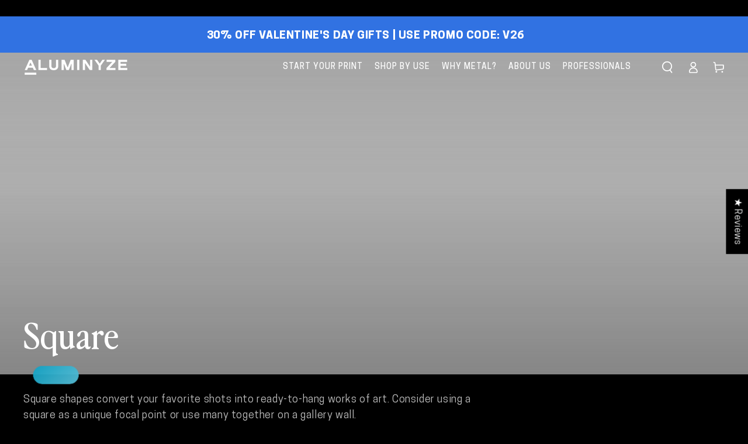

--- FILE ---
content_type: text/html; charset=utf-8
request_url: https://aluminyze.com/collections/square
body_size: 60433
content:
<!doctype html>
<html data-template="collection" class="no-js" lang="en"<head>
    <meta charset="utf-8">
    <meta http-equiv="X-UA-Compatible" content="IE=edge">
    <meta name="viewport" content="width=device-width,initial-scale=1">
    <meta name="theme-color" content="">
    <link rel="canonical" href="https://aluminyze.com/collections/square">
    <link rel="preconnect" href="https://cdn.shopify.com" crossorigin><link rel="icon" type="image/png" href="//aluminyze.com/cdn/shop/files/aluminyze32x32.jpg?crop=center&height=32&v=1714941989&width=32"><link rel="preconnect" href="https://fonts.shopifycdn.com" crossorigin><title>
      Square
 &ndash; Aluminyze</title><meta name="description" content="Square shapes convert your favorite shots into ready-to-hang works of art. Consider using a square as a unique focal point or use many together on a gallery wall.">

<meta property="og:site_name" content="Aluminyze">
<meta property="og:url" content="https://aluminyze.com/collections/square">
<meta property="og:title" content="Square">
<meta property="og:type" content="product.group">
<meta property="og:description" content="Square shapes convert your favorite shots into ready-to-hang works of art. Consider using a square as a unique focal point or use many together on a gallery wall."><meta property="og:image" content="http://aluminyze.com/cdn/shop/collections/Square.png?v=1591821287">
  <meta property="og:image:secure_url" content="https://aluminyze.com/cdn/shop/collections/Square.png?v=1591821287">
  <meta property="og:image:width" content="482">
  <meta property="og:image:height" content="335"><meta name="twitter:site" content="@aluminyze?lang=en"><meta name="twitter:card" content="summary_large_image">
<meta name="twitter:title" content="Square">
<meta name="twitter:description" content="Square shapes convert your favorite shots into ready-to-hang works of art. Consider using a square as a unique focal point or use many together on a gallery wall.">


    <script src="//aluminyze.com/cdn/shop/t/41/assets/vendor-v4.js" defer="defer"></script>
    <script src="//aluminyze.com/cdn/shop/t/41/assets/global.js?v=131988184880253843281742915860" defer="defer"></script>
   <script src="https://code.jquery.com/jquery-3.6.1.min.js" integrity="sha256-o88AwQnZB+VDvE9tvIXrMQaPlFFSUTR+nldQm1LuPXQ=" crossorigin="anonymous"></script>
    <script src="//aluminyze.com/cdn/shop/t/41/assets/jquery.tippy.js?v=49104077237911647451742915860" type="text/javascript"></script> 

<script>(function(w,d,t,r,u){var f,n,i;w[u]=w[u]||[],f=function(){var o={ti:“5695405”, enableAutoSpaTracking: true};o.q=w[u],w[u]=new UET(o),w[u].push(“pageLoad”)},n=d.createElement(t),n.src=r,n.async=1,n.onload=n.onreadystatechange=function(){var s=this.readyState;s&&s!==“loaded”&&s!==“complete”||(f(),n.onload=n.onreadystatechange=null)},i=d.getElementsByTagName(t)[0],i.parentNode.insertBefore(n,i)})(window,document,“script”,"//bat.bing.com/bat.js","uetq");     
    <script>window.performance && window.performance.mark && window.performance.mark('shopify.content_for_header.start');</script><meta name="facebook-domain-verification" content="zbqb5rhfra9jdry49n26tdua8w6p5v">
<meta name="facebook-domain-verification" content="lqlp0br8jh4wx596lo7wkg2k0l0yda">
<meta id="shopify-digital-wallet" name="shopify-digital-wallet" content="/25397166114/digital_wallets/dialog">
<meta name="shopify-checkout-api-token" content="2aa9b47fc20eb3d2806928bca94eaec2">
<meta id="in-context-paypal-metadata" data-shop-id="25397166114" data-venmo-supported="false" data-environment="production" data-locale="en_US" data-paypal-v4="true" data-currency="USD">
<link rel="alternate" type="application/atom+xml" title="Feed" href="/collections/square.atom" />
<link rel="alternate" type="application/json+oembed" href="https://aluminyze.com/collections/square.oembed">
<script async="async" src="/checkouts/internal/preloads.js?locale=en-US"></script>
<link rel="preconnect" href="https://shop.app" crossorigin="anonymous">
<script async="async" src="https://shop.app/checkouts/internal/preloads.js?locale=en-US&shop_id=25397166114" crossorigin="anonymous"></script>
<script id="apple-pay-shop-capabilities" type="application/json">{"shopId":25397166114,"countryCode":"US","currencyCode":"USD","merchantCapabilities":["supports3DS"],"merchantId":"gid:\/\/shopify\/Shop\/25397166114","merchantName":"Aluminyze","requiredBillingContactFields":["postalAddress","email","phone"],"requiredShippingContactFields":["postalAddress","email","phone"],"shippingType":"shipping","supportedNetworks":["visa","masterCard","amex"],"total":{"type":"pending","label":"Aluminyze","amount":"1.00"},"shopifyPaymentsEnabled":true,"supportsSubscriptions":true}</script>
<script id="shopify-features" type="application/json">{"accessToken":"2aa9b47fc20eb3d2806928bca94eaec2","betas":["rich-media-storefront-analytics"],"domain":"aluminyze.com","predictiveSearch":true,"shopId":25397166114,"locale":"en"}</script>
<script>var Shopify = Shopify || {};
Shopify.shop = "aluminyze.myshopify.com";
Shopify.locale = "en";
Shopify.currency = {"active":"USD","rate":"1.0"};
Shopify.country = "US";
Shopify.theme = {"name":"updated-seo-optimized-version-with-menu-css-fixed","id":142318108864,"schema_name":"Be Yours","schema_version":"6.0.0","theme_store_id":null,"role":"main"};
Shopify.theme.handle = "null";
Shopify.theme.style = {"id":null,"handle":null};
Shopify.cdnHost = "aluminyze.com/cdn";
Shopify.routes = Shopify.routes || {};
Shopify.routes.root = "/";</script>
<script type="module">!function(o){(o.Shopify=o.Shopify||{}).modules=!0}(window);</script>
<script>!function(o){function n(){var o=[];function n(){o.push(Array.prototype.slice.apply(arguments))}return n.q=o,n}var t=o.Shopify=o.Shopify||{};t.loadFeatures=n(),t.autoloadFeatures=n()}(window);</script>
<script>
  window.ShopifyPay = window.ShopifyPay || {};
  window.ShopifyPay.apiHost = "shop.app\/pay";
  window.ShopifyPay.redirectState = null;
</script>
<script id="shop-js-analytics" type="application/json">{"pageType":"collection"}</script>
<script defer="defer" async type="module" src="//aluminyze.com/cdn/shopifycloud/shop-js/modules/v2/client.init-shop-cart-sync_WVOgQShq.en.esm.js"></script>
<script defer="defer" async type="module" src="//aluminyze.com/cdn/shopifycloud/shop-js/modules/v2/chunk.common_C_13GLB1.esm.js"></script>
<script defer="defer" async type="module" src="//aluminyze.com/cdn/shopifycloud/shop-js/modules/v2/chunk.modal_CLfMGd0m.esm.js"></script>
<script type="module">
  await import("//aluminyze.com/cdn/shopifycloud/shop-js/modules/v2/client.init-shop-cart-sync_WVOgQShq.en.esm.js");
await import("//aluminyze.com/cdn/shopifycloud/shop-js/modules/v2/chunk.common_C_13GLB1.esm.js");
await import("//aluminyze.com/cdn/shopifycloud/shop-js/modules/v2/chunk.modal_CLfMGd0m.esm.js");

  window.Shopify.SignInWithShop?.initShopCartSync?.({"fedCMEnabled":true,"windoidEnabled":true});

</script>
<script>
  window.Shopify = window.Shopify || {};
  if (!window.Shopify.featureAssets) window.Shopify.featureAssets = {};
  window.Shopify.featureAssets['shop-js'] = {"shop-cart-sync":["modules/v2/client.shop-cart-sync_DuR37GeY.en.esm.js","modules/v2/chunk.common_C_13GLB1.esm.js","modules/v2/chunk.modal_CLfMGd0m.esm.js"],"init-fed-cm":["modules/v2/client.init-fed-cm_BucUoe6W.en.esm.js","modules/v2/chunk.common_C_13GLB1.esm.js","modules/v2/chunk.modal_CLfMGd0m.esm.js"],"shop-toast-manager":["modules/v2/client.shop-toast-manager_B0JfrpKj.en.esm.js","modules/v2/chunk.common_C_13GLB1.esm.js","modules/v2/chunk.modal_CLfMGd0m.esm.js"],"init-shop-cart-sync":["modules/v2/client.init-shop-cart-sync_WVOgQShq.en.esm.js","modules/v2/chunk.common_C_13GLB1.esm.js","modules/v2/chunk.modal_CLfMGd0m.esm.js"],"shop-button":["modules/v2/client.shop-button_B_U3bv27.en.esm.js","modules/v2/chunk.common_C_13GLB1.esm.js","modules/v2/chunk.modal_CLfMGd0m.esm.js"],"init-windoid":["modules/v2/client.init-windoid_DuP9q_di.en.esm.js","modules/v2/chunk.common_C_13GLB1.esm.js","modules/v2/chunk.modal_CLfMGd0m.esm.js"],"shop-cash-offers":["modules/v2/client.shop-cash-offers_BmULhtno.en.esm.js","modules/v2/chunk.common_C_13GLB1.esm.js","modules/v2/chunk.modal_CLfMGd0m.esm.js"],"pay-button":["modules/v2/client.pay-button_CrPSEbOK.en.esm.js","modules/v2/chunk.common_C_13GLB1.esm.js","modules/v2/chunk.modal_CLfMGd0m.esm.js"],"init-customer-accounts":["modules/v2/client.init-customer-accounts_jNk9cPYQ.en.esm.js","modules/v2/client.shop-login-button_DJ5ldayH.en.esm.js","modules/v2/chunk.common_C_13GLB1.esm.js","modules/v2/chunk.modal_CLfMGd0m.esm.js"],"avatar":["modules/v2/client.avatar_BTnouDA3.en.esm.js"],"checkout-modal":["modules/v2/client.checkout-modal_pBPyh9w8.en.esm.js","modules/v2/chunk.common_C_13GLB1.esm.js","modules/v2/chunk.modal_CLfMGd0m.esm.js"],"init-shop-for-new-customer-accounts":["modules/v2/client.init-shop-for-new-customer-accounts_BUoCy7a5.en.esm.js","modules/v2/client.shop-login-button_DJ5ldayH.en.esm.js","modules/v2/chunk.common_C_13GLB1.esm.js","modules/v2/chunk.modal_CLfMGd0m.esm.js"],"init-customer-accounts-sign-up":["modules/v2/client.init-customer-accounts-sign-up_CnczCz9H.en.esm.js","modules/v2/client.shop-login-button_DJ5ldayH.en.esm.js","modules/v2/chunk.common_C_13GLB1.esm.js","modules/v2/chunk.modal_CLfMGd0m.esm.js"],"init-shop-email-lookup-coordinator":["modules/v2/client.init-shop-email-lookup-coordinator_CzjY5t9o.en.esm.js","modules/v2/chunk.common_C_13GLB1.esm.js","modules/v2/chunk.modal_CLfMGd0m.esm.js"],"shop-follow-button":["modules/v2/client.shop-follow-button_CsYC63q7.en.esm.js","modules/v2/chunk.common_C_13GLB1.esm.js","modules/v2/chunk.modal_CLfMGd0m.esm.js"],"shop-login-button":["modules/v2/client.shop-login-button_DJ5ldayH.en.esm.js","modules/v2/chunk.common_C_13GLB1.esm.js","modules/v2/chunk.modal_CLfMGd0m.esm.js"],"shop-login":["modules/v2/client.shop-login_B9ccPdmx.en.esm.js","modules/v2/chunk.common_C_13GLB1.esm.js","modules/v2/chunk.modal_CLfMGd0m.esm.js"],"lead-capture":["modules/v2/client.lead-capture_D0K_KgYb.en.esm.js","modules/v2/chunk.common_C_13GLB1.esm.js","modules/v2/chunk.modal_CLfMGd0m.esm.js"],"payment-terms":["modules/v2/client.payment-terms_BWmiNN46.en.esm.js","modules/v2/chunk.common_C_13GLB1.esm.js","modules/v2/chunk.modal_CLfMGd0m.esm.js"]};
</script>
<script>(function() {
  var isLoaded = false;
  function asyncLoad() {
    if (isLoaded) return;
    isLoaded = true;
    var urls = ["https:\/\/str.rise-ai.com\/?shop=aluminyze.myshopify.com","https:\/\/strn.rise-ai.com\/?shop=aluminyze.myshopify.com","\/\/cdn.shopify.com\/proxy\/c2fb7eeb2c1fea65978f28849fe1f569ef36a8e66ef46b021c0248afa4646649\/api.goaffpro.com\/loader.js?shop=aluminyze.myshopify.com\u0026sp-cache-control=cHVibGljLCBtYXgtYWdlPTkwMA","\/\/www.powr.io\/powr.js?powr-token=aluminyze.myshopify.com\u0026external-type=shopify\u0026shop=aluminyze.myshopify.com","https:\/\/d1639lhkj5l89m.cloudfront.net\/js\/storefront\/uppromote.js?shop=aluminyze.myshopify.com","https:\/\/wisepops.net\/loader.js?v=2\u0026h=aT3YVy73JC\u0026shop=aluminyze.myshopify.com","https:\/\/d9fvwtvqz2fm1.cloudfront.net\/shop\/js\/discount-on-cart-pro.min.js?shop=aluminyze.myshopify.com","https:\/\/btop.bestfreecdn.com\/storage\/js\/btop-25397166114.js?ver=12\u0026shop=aluminyze.myshopify.com","https:\/\/btop.bestfreecdn.com\/storage\/js\/btop-25397166114.js?ver=12\u0026shop=aluminyze.myshopify.com"];
    for (var i = 0; i < urls.length; i++) {
      var s = document.createElement('script');
      s.type = 'text/javascript';
      s.async = true;
      s.src = urls[i];
      var x = document.getElementsByTagName('script')[0];
      x.parentNode.insertBefore(s, x);
    }
  };
  if(window.attachEvent) {
    window.attachEvent('onload', asyncLoad);
  } else {
    window.addEventListener('load', asyncLoad, false);
  }
})();</script>
<script id="__st">var __st={"a":25397166114,"offset":-18000,"reqid":"ef4b2de1-907b-4ce7-aaa8-1e228143c378-1769625456","pageurl":"aluminyze.com\/collections\/square","u":"bf4554e747c2","p":"collection","rtyp":"collection","rid":152948703266};</script>
<script>window.ShopifyPaypalV4VisibilityTracking = true;</script>
<script id="captcha-bootstrap">!function(){'use strict';const t='contact',e='account',n='new_comment',o=[[t,t],['blogs',n],['comments',n],[t,'customer']],c=[[e,'customer_login'],[e,'guest_login'],[e,'recover_customer_password'],[e,'create_customer']],r=t=>t.map((([t,e])=>`form[action*='/${t}']:not([data-nocaptcha='true']) input[name='form_type'][value='${e}']`)).join(','),a=t=>()=>t?[...document.querySelectorAll(t)].map((t=>t.form)):[];function s(){const t=[...o],e=r(t);return a(e)}const i='password',u='form_key',d=['recaptcha-v3-token','g-recaptcha-response','h-captcha-response',i],f=()=>{try{return window.sessionStorage}catch{return}},m='__shopify_v',_=t=>t.elements[u];function p(t,e,n=!1){try{const o=window.sessionStorage,c=JSON.parse(o.getItem(e)),{data:r}=function(t){const{data:e,action:n}=t;return t[m]||n?{data:e,action:n}:{data:t,action:n}}(c);for(const[e,n]of Object.entries(r))t.elements[e]&&(t.elements[e].value=n);n&&o.removeItem(e)}catch(o){console.error('form repopulation failed',{error:o})}}const l='form_type',E='cptcha';function T(t){t.dataset[E]=!0}const w=window,h=w.document,L='Shopify',v='ce_forms',y='captcha';let A=!1;((t,e)=>{const n=(g='f06e6c50-85a8-45c8-87d0-21a2b65856fe',I='https://cdn.shopify.com/shopifycloud/storefront-forms-hcaptcha/ce_storefront_forms_captcha_hcaptcha.v1.5.2.iife.js',D={infoText:'Protected by hCaptcha',privacyText:'Privacy',termsText:'Terms'},(t,e,n)=>{const o=w[L][v],c=o.bindForm;if(c)return c(t,g,e,D).then(n);var r;o.q.push([[t,g,e,D],n]),r=I,A||(h.body.append(Object.assign(h.createElement('script'),{id:'captcha-provider',async:!0,src:r})),A=!0)});var g,I,D;w[L]=w[L]||{},w[L][v]=w[L][v]||{},w[L][v].q=[],w[L][y]=w[L][y]||{},w[L][y].protect=function(t,e){n(t,void 0,e),T(t)},Object.freeze(w[L][y]),function(t,e,n,w,h,L){const[v,y,A,g]=function(t,e,n){const i=e?o:[],u=t?c:[],d=[...i,...u],f=r(d),m=r(i),_=r(d.filter((([t,e])=>n.includes(e))));return[a(f),a(m),a(_),s()]}(w,h,L),I=t=>{const e=t.target;return e instanceof HTMLFormElement?e:e&&e.form},D=t=>v().includes(t);t.addEventListener('submit',(t=>{const e=I(t);if(!e)return;const n=D(e)&&!e.dataset.hcaptchaBound&&!e.dataset.recaptchaBound,o=_(e),c=g().includes(e)&&(!o||!o.value);(n||c)&&t.preventDefault(),c&&!n&&(function(t){try{if(!f())return;!function(t){const e=f();if(!e)return;const n=_(t);if(!n)return;const o=n.value;o&&e.removeItem(o)}(t);const e=Array.from(Array(32),(()=>Math.random().toString(36)[2])).join('');!function(t,e){_(t)||t.append(Object.assign(document.createElement('input'),{type:'hidden',name:u})),t.elements[u].value=e}(t,e),function(t,e){const n=f();if(!n)return;const o=[...t.querySelectorAll(`input[type='${i}']`)].map((({name:t})=>t)),c=[...d,...o],r={};for(const[a,s]of new FormData(t).entries())c.includes(a)||(r[a]=s);n.setItem(e,JSON.stringify({[m]:1,action:t.action,data:r}))}(t,e)}catch(e){console.error('failed to persist form',e)}}(e),e.submit())}));const S=(t,e)=>{t&&!t.dataset[E]&&(n(t,e.some((e=>e===t))),T(t))};for(const o of['focusin','change'])t.addEventListener(o,(t=>{const e=I(t);D(e)&&S(e,y())}));const B=e.get('form_key'),M=e.get(l),P=B&&M;t.addEventListener('DOMContentLoaded',(()=>{const t=y();if(P)for(const e of t)e.elements[l].value===M&&p(e,B);[...new Set([...A(),...v().filter((t=>'true'===t.dataset.shopifyCaptcha))])].forEach((e=>S(e,t)))}))}(h,new URLSearchParams(w.location.search),n,t,e,['guest_login'])})(!0,!0)}();</script>
<script integrity="sha256-4kQ18oKyAcykRKYeNunJcIwy7WH5gtpwJnB7kiuLZ1E=" data-source-attribution="shopify.loadfeatures" defer="defer" src="//aluminyze.com/cdn/shopifycloud/storefront/assets/storefront/load_feature-a0a9edcb.js" crossorigin="anonymous"></script>
<script crossorigin="anonymous" defer="defer" src="//aluminyze.com/cdn/shopifycloud/storefront/assets/shopify_pay/storefront-65b4c6d7.js?v=20250812"></script>
<script data-source-attribution="shopify.dynamic_checkout.dynamic.init">var Shopify=Shopify||{};Shopify.PaymentButton=Shopify.PaymentButton||{isStorefrontPortableWallets:!0,init:function(){window.Shopify.PaymentButton.init=function(){};var t=document.createElement("script");t.src="https://aluminyze.com/cdn/shopifycloud/portable-wallets/latest/portable-wallets.en.js",t.type="module",document.head.appendChild(t)}};
</script>
<script data-source-attribution="shopify.dynamic_checkout.buyer_consent">
  function portableWalletsHideBuyerConsent(e){var t=document.getElementById("shopify-buyer-consent"),n=document.getElementById("shopify-subscription-policy-button");t&&n&&(t.classList.add("hidden"),t.setAttribute("aria-hidden","true"),n.removeEventListener("click",e))}function portableWalletsShowBuyerConsent(e){var t=document.getElementById("shopify-buyer-consent"),n=document.getElementById("shopify-subscription-policy-button");t&&n&&(t.classList.remove("hidden"),t.removeAttribute("aria-hidden"),n.addEventListener("click",e))}window.Shopify?.PaymentButton&&(window.Shopify.PaymentButton.hideBuyerConsent=portableWalletsHideBuyerConsent,window.Shopify.PaymentButton.showBuyerConsent=portableWalletsShowBuyerConsent);
</script>
<script data-source-attribution="shopify.dynamic_checkout.cart.bootstrap">document.addEventListener("DOMContentLoaded",(function(){function t(){return document.querySelector("shopify-accelerated-checkout-cart, shopify-accelerated-checkout")}if(t())Shopify.PaymentButton.init();else{new MutationObserver((function(e,n){t()&&(Shopify.PaymentButton.init(),n.disconnect())})).observe(document.body,{childList:!0,subtree:!0})}}));
</script>
<link id="shopify-accelerated-checkout-styles" rel="stylesheet" media="screen" href="https://aluminyze.com/cdn/shopifycloud/portable-wallets/latest/accelerated-checkout-backwards-compat.css" crossorigin="anonymous">
<style id="shopify-accelerated-checkout-cart">
        #shopify-buyer-consent {
  margin-top: 1em;
  display: inline-block;
  width: 100%;
}

#shopify-buyer-consent.hidden {
  display: none;
}

#shopify-subscription-policy-button {
  background: none;
  border: none;
  padding: 0;
  text-decoration: underline;
  font-size: inherit;
  cursor: pointer;
}

#shopify-subscription-policy-button::before {
  box-shadow: none;
}

      </style>
<script id="sections-script" data-sections="header,footer" defer="defer" src="//aluminyze.com/cdn/shop/t/41/compiled_assets/scripts.js?v=14087"></script>
<script>window.performance && window.performance.mark && window.performance.mark('shopify.content_for_header.end');</script>

<style data-shopify>@font-face {
font-family: "Cooper Hewit Book";
src: url('https://cdn.shopify.com/s/files/1/0253/9716/6114/files/CooperHewitt-Book.woff2?v=1667943172') format("woff2"),
url('https://cdn.shopify.com/s/files/1/0253/9716/6114/files/CooperHewitt-Book.woff?v=1667943172') format("woff"); }

    @font-face {
font-family: "Cooper Hewit Book Italic";
src: url('https://cdn.shopify.com/s/files/1/0253/9716/6114/files/CooperHewitt-BookItalic.woff2?v=1667943172') format("woff2"),
url('https://cdn.shopify.com/s/files/1/0253/9716/6114/files/CooperHewitt-BookItalic.woff?v=1667943172') format("woff"); }

    @font-face {
font-family: "Cooper Hewit Medium";
src: url('https://cdn.shopify.com/s/files/1/0253/9716/6114/files/CooperHewitt-Medium.woff2?v=1667943172') format("woff2"),
url('https://cdn.shopify.com/s/files/1/0253/9716/6114/files/CooperHewitt-Medium.woff?v=1667943172') format("woff"); }  

@font-face {
font-family: "Cooper Hewit Semibold";
src: url('https://cdn.shopify.com/s/files/1/0253/9716/6114/files/CooperHewitt-Semibold.woff2?v=1667943172') format("woff2"),
url('https://cdn.shopify.com/s/files/1/0253/9716/6114/files/CooperHewitt-Semibold.woff?v=1667943172') format("woff"); }  

    @font-face {
font-family: "Cooper Hewit Bold";
src: url('https://cdn.shopify.com/s/files/1/0253/9716/6114/files/CooperHewitt-Bold.woff2?v=1667943172') format("woff2"),
url('https://cdn.shopify.com/s/files/1/0253/9716/6114/files/CooperHewitt-Bold.woff?v=1667943172') format("woff"); }    

  

@font-face {
font-family: "Perfectly Nineties Regular";
src: url('https://cdn.shopify.com/s/files/1/0253/9716/6114/files/PerfectlyNineties-Regular.woff2?v=1667944610') format("woff2"),
url('https://cdn.shopify.com/s/files/1/0253/9716/6114/files/PerfectlyNineties-Regular.woff?v=1667944573') format("woff"); }


@font-face {
font-family: "Perfectly Nineties Bold";
src: url('https://cdn.shopify.com/s/files/1/0253/9716/6114/files/PerfectlyNineties-Bold.woff2?v=1667944610') format("woff2"),
url('https://cdn.shopify.com/s/files/1/0253/9716/6114/files/PerfectlyNineties-Bold.woff?v=1667944578') format("woff"); }  
  
  @font-face {
  font-family: Montserrat;
  font-weight: 400;
  font-style: normal;
  font-display: swap;
  src: url("//aluminyze.com/cdn/fonts/montserrat/montserrat_n4.81949fa0ac9fd2021e16436151e8eaa539321637.woff2") format("woff2"),
       url("//aluminyze.com/cdn/fonts/montserrat/montserrat_n4.a6c632ca7b62da89c3594789ba828388aac693fe.woff") format("woff");
}

  @font-face {
  font-family: Montserrat;
  font-weight: 600;
  font-style: normal;
  font-display: swap;
  src: url("//aluminyze.com/cdn/fonts/montserrat/montserrat_n6.1326b3e84230700ef15b3a29fb520639977513e0.woff2") format("woff2"),
       url("//aluminyze.com/cdn/fonts/montserrat/montserrat_n6.652f051080eb14192330daceed8cd53dfdc5ead9.woff") format("woff");
}

  @font-face {
  font-family: Montserrat;
  font-weight: 400;
  font-style: italic;
  font-display: swap;
  src: url("//aluminyze.com/cdn/fonts/montserrat/montserrat_i4.5a4ea298b4789e064f62a29aafc18d41f09ae59b.woff2") format("woff2"),
       url("//aluminyze.com/cdn/fonts/montserrat/montserrat_i4.072b5869c5e0ed5b9d2021e4c2af132e16681ad2.woff") format("woff");
}

  @font-face {
  font-family: Montserrat;
  font-weight: 600;
  font-style: italic;
  font-display: swap;
  src: url("//aluminyze.com/cdn/fonts/montserrat/montserrat_i6.e90155dd2f004112a61c0322d66d1f59dadfa84b.woff2") format("woff2"),
       url("//aluminyze.com/cdn/fonts/montserrat/montserrat_i6.41470518d8e9d7f1bcdd29a447c2397e5393943f.woff") format("woff");
}

  @font-face {
  font-family: "PT Serif";
  font-weight: 400;
  font-style: normal;
  font-display: swap;
  src: url("//aluminyze.com/cdn/fonts/pt_serif/ptserif_n4.5dc26655329dc6264a046fc444eea109ea514d3d.woff2") format("woff2"),
       url("//aluminyze.com/cdn/fonts/pt_serif/ptserif_n4.1549d2c00b7c71aa534c98bf662cdf9b8ae01b92.woff") format("woff");
}

  

  :root {
    --be-yours-version: "6.0.0";
    --font-body-family:'Cooper Hewit Book';
    --font-body-style: normal;
    --font-body-weight: 400;

    --font-heading-family: 'Perfectly Nineties Regular';
    --font-heading-style: normal;
    --font-heading-weight: 400;

    --font-body-scale: 1.0;
    --font-heading-scale: 1.0;

    --font-navigation-family: var(--font-body-family);
    --font-navigation-size: 13px;
    --font-navigation-weight: var(--font-body-weight);
    --font-button-family: var(--font-body-family);
    --font-button-size: 13px;
    --font-button-baseline: 0rem;
    --font-price-family: var(--font-heading-family);
    --font-price-scale: var(--font-heading-scale);

    --color-base-text: 255, 255, 255;
    --color-base-background: 0, 0, 0;
    --color-base-solid-button-labels: 0, 0, 0;
    --color-base-outline-button-labels: 49, 114, 226;
    --color-base-accent: 255, 255, 255;
    --color-base-heading: 255, 255, 255;
    --color-base-border: 210, 213, 217;
    --color-placeholder: 243, 243, 243;
    --color-overlay: 0, 0, 0;
    --color-keyboard-focus: 1, 94, 204;
    --color-shadow: 168, 232, 226;
    --shadow-opacity: 1;

    --color-background-dark: 20, 20, 20;
    --color-price: #1a1b18;
    --color-sale-price: #d72c0d;
    --color-reviews: #ffb503;
    --color-critical: #d72c0d;
    --color-success: #008060;

    --payment-terms-background-color: #000000;
    --page-width: 160rem;
    --page-width-margin: 0rem;

    --card-color-scheme: var(--color-placeholder);
    --card-text-alignment: left;
    --card-flex-alignment: flex-left;
    --card-image-padding: 0px;
    --card-border-width: 0px;
    --card-radius: 0px;
    --card-shadow-horizontal-offset: 0px;
    --card-shadow-vertical-offset: 0px;
    
    --button-radius: 0px;
    --button-border-width: 1px;
    --button-shadow-horizontal-offset: 0px;
    --button-shadow-vertical-offset: 0px;

    --spacing-sections-desktop: 0px;
    --spacing-sections-mobile: 0px;
  }

  *,
  *::before,
  *::after {
    box-sizing: inherit;
  }

  html {
    box-sizing: border-box;
    font-size: calc(var(--font-body-scale) * 62.5%);
    height: 100%;
  }

  body {
    min-height: 100%;
    margin: 0;
    font-size: 1.5rem;
    letter-spacing: 0.06rem;
    line-height: calc(1 + 0.8 / var(--font-body-scale));
    font-family: var(--font-body-family);
    font-style: var(--font-body-style);
    font-weight: var(--font-body-weight);
  }

  @media screen and (min-width: 750px) {
    body {
      font-size: 1.6rem;
    }
  }</style><link href="//aluminyze.com/cdn/shop/t/41/assets/base.css?v=3143141357426356101742915860" rel="stylesheet" type="text/css" media="all" /><link href="//aluminyze.com/cdn/shop/t/41/assets/jquery.tippy.css?v=183627885164330199021742915860" rel="stylesheet" type="text/css" media="all" />
<link rel="preload" as="font" href="//aluminyze.com/cdn/fonts/montserrat/montserrat_n4.81949fa0ac9fd2021e16436151e8eaa539321637.woff2" type="font/woff2" crossorigin><link rel="preload" as="font" href="//aluminyze.com/cdn/fonts/pt_serif/ptserif_n4.5dc26655329dc6264a046fc444eea109ea514d3d.woff2" type="font/woff2" crossorigin><link rel="stylesheet" href="//aluminyze.com/cdn/shop/t/41/assets/component-predictive-search.css?v=168697623888965439701742915860" media="print" onload="this.media='all'"><link rel="stylesheet" href="//aluminyze.com/cdn/shop/t/41/assets/component-quick-view.css?v=122774142295089362961742915860" media="print" onload="this.media='all'"><link rel="stylesheet" href="//aluminyze.com/cdn/shop/t/41/assets/component-color-swatches.css?v=29280377319787735751742915860" media="print" onload="this.media='all'"><script>document.documentElement.className = document.documentElement.className.replace('no-js', 'js');</script>
<script>
window['_fs_host'] = 'fullstory.com';
window['_fs_script'] = 'edge.fullstory.com/s/fs.js';
window['_fs_org'] = 'o-1EYD0D-na1';
window['_fs_namespace'] = 'FS';
(function(m,n,e,t,l,o,g,y){
    if (e in m) {if(m.console && m.console.log) { m.console.log('FullStory namespace conflict. Please set window["_fs_namespace"].');} return;}
    g=m[e]=function(a,b,s){g.q?g.q.push([a,b,s]):g._api(a,b,s);};g.q=[];
    o=n.createElement(t);o.async=1;o.crossOrigin='anonymous';o.src='https://'+_fs_script;
    y=n.getElementsByTagName(t)[0];y.parentNode.insertBefore(o,y);
    g.identify=function(i,v,s){g(l,{uid:i},s);if(v)g(l,v,s)};g.setUserVars=function(v,s){g(l,v,s)};g.event=function(i,v,s){g('event',{n:i,p:v},s)};
    g.anonymize=function(){g.identify(!!0)};
    g.shutdown=function(){g("rec",!1)};g.restart=function(){g("rec",!0)};
    g.log = function(a,b){g("log",[a,b])};
    g.consent=function(a){g("consent",!arguments.length||a)};
    g.identifyAccount=function(i,v){o='account';v=v||{};v.acctId=i;g(o,v)};
    g.clearUserCookie=function(){};
    g.setVars=function(n, p){g('setVars',[n,p]);};
    g._w={};y='XMLHttpRequest';g._w[y]=m[y];y='fetch';g._w[y]=m[y];
    if(m[y])m[y]=function(){return g._w[y].apply(this,arguments)};
    g._v="1.3.0";
})(window,document,window['_fs_namespace'],'script','user');
</script>

    <!-- Hotjar Tracking Code for aluminyze.com -->
<script>
    (function(h,o,t,j,a,r){
        h.hj=h.hj||function(){(h.hj.q=h.hj.q||[]).push(arguments)};
        h._hjSettings={hjid:616652,hjsv:6};
        a=o.getElementsByTagName('head')[0];
        r=o.createElement('script');r.async=1;
        r.src=t+h._hjSettings.hjid+j+h._hjSettings.hjsv;
        a.appendChild(r);
    })(window,document,'https://static.hotjar.com/c/hotjar-','.js?sv=');
</script>
    

<!-- Start VWO Async SmartCode -->
<link rel="preconnect" href="https://dev.visualwebsiteoptimizer.com" />
<script type='text/javascript' id='vwoCode'>
window._vwo_code || (function() {
var account_id=765056,
version=2.0,
settings_tolerance=2000,
hide_element='body',
hide_element_style = 'opacity:0 !important;filter:alpha(opacity=0) !important;background:none !important',
/* DO NOT EDIT BELOW THIS LINE */
f=false,w=window,d=document,v=d.querySelector('#vwoCode'),cK='_vwo_'+account_id+'_settings',cc={};try{var c=JSON.parse(localStorage.getItem('_vwo_'+account_id+'_config'));cc=c&&typeof c==='object'?c:{}}catch(e){}var stT=cc.stT==='session'?w.sessionStorage:w.localStorage;code={use_existing_jquery:function(){return typeof use_existing_jquery!=='undefined'?use_existing_jquery:undefined},library_tolerance:function(){return typeof library_tolerance!=='undefined'?library_tolerance:undefined},settings_tolerance:function(){return cc.sT||settings_tolerance},hide_element_style:function(){return'{'+(cc.hES||hide_element_style)+'}'},hide_element:function(){return typeof cc.hE==='string'?cc.hE:hide_element},getVersion:function(){return version},finish:function(){if(!f){f=true;var e=d.getElementById('_vis_opt_path_hides');if(e)e.parentNode.removeChild(e)}},finished:function(){return f},load:function(e){var t=this.getSettings(),n=d.createElement('script'),i=this;if(t){n.textContent=t;d.getElementsByTagName('head')[0].appendChild(n);if(!w.VWO||VWO.caE){stT.removeItem(cK);i.load(e)}}else{n.fetchPriority='high';n.src=e;n.type='text/javascript';n.onerror=function(){_vwo_code.finish()};d.getElementsByTagName('head')[0].appendChild(n)}},getSettings:function(){try{var e=stT.getItem(cK);if(!e){return}e=JSON.parse(e);if(Date.now()>e.e){stT.removeItem(cK);return}return e.s}catch(e){return}},init:function(){if(d.URL.indexOf('__vwo_disable__')>-1)return;var e=this.settings_tolerance();w._vwo_settings_timer=setTimeout(function(){_vwo_code.finish();stT.removeItem(cK)},e);var t=d.currentScript,n=d.createElement('style'),i=this.hide_element(),r=t&&!t.async&&i?i+this.hide_element_style():'',c=d.getElementsByTagName('head')[0];n.setAttribute('id','_vis_opt_path_hides');v&&n.setAttribute('nonce',v.nonce);n.setAttribute('type','text/css');if(n.styleSheet)n.styleSheet.cssText=r;else n.appendChild(d.createTextNode(r));c.appendChild(n);this.load('https://dev.visualwebsiteoptimizer.com/j.php?a='+account_id+'&u='+encodeURIComponent(d.URL)+'&vn='+version)}};w._vwo_code=code;code.init();})();
</script>
<!-- End VWO Async SmartCode -->      
     
<!-- BEGIN app block: shopify://apps/klaviyo-email-marketing-sms/blocks/klaviyo-onsite-embed/2632fe16-c075-4321-a88b-50b567f42507 -->












  <script async src="https://static.klaviyo.com/onsite/js/HC9JFG/klaviyo.js?company_id=HC9JFG"></script>
  <script>!function(){if(!window.klaviyo){window._klOnsite=window._klOnsite||[];try{window.klaviyo=new Proxy({},{get:function(n,i){return"push"===i?function(){var n;(n=window._klOnsite).push.apply(n,arguments)}:function(){for(var n=arguments.length,o=new Array(n),w=0;w<n;w++)o[w]=arguments[w];var t="function"==typeof o[o.length-1]?o.pop():void 0,e=new Promise((function(n){window._klOnsite.push([i].concat(o,[function(i){t&&t(i),n(i)}]))}));return e}}})}catch(n){window.klaviyo=window.klaviyo||[],window.klaviyo.push=function(){var n;(n=window._klOnsite).push.apply(n,arguments)}}}}();</script>

  




  <script>
    window.klaviyoReviewsProductDesignMode = false
  </script>







<!-- END app block --><!-- BEGIN app block: shopify://apps/uppromote-affiliate/blocks/customer-referral/64c32457-930d-4cb9-9641-e24c0d9cf1f4 --><link rel="preload" href="https://cdn.shopify.com/extensions/019be912-7856-7c1f-9705-c70a8c8d7a8b/app-109/assets/customer-referral.css" as="style" onload="this.onload=null;this.rel='stylesheet'">
<script>
  document.addEventListener("DOMContentLoaded", function () {
    const params = new URLSearchParams(window.location.search);
    if (params.has('sca_ref') || params.has('sca_crp')) {
      document.body.setAttribute('is-affiliate-link', '');
    }
  });
</script>


<!-- END app block --><!-- BEGIN app block: shopify://apps/seo-manager-venntov/blocks/seomanager/c54c366f-d4bb-4d52-8d2f-dd61ce8e7e12 --><!-- BEGIN app snippet: SEOManager4 -->
<meta name='seomanager' content='4.0.5' /> 


<script>
	function sm_htmldecode(str) {
		var txt = document.createElement('textarea');
		txt.innerHTML = str;
		return txt.value;
	}

	var venntov_title = sm_htmldecode("Square");
	var venntov_description = sm_htmldecode("Square shapes convert your favorite shots into ready-to-hang works of art. Consider using a square as a unique focal point or use many together on a gallery wall.");
	
	if (venntov_title != '') {
		document.title = venntov_title;	
	}
	else {
		document.title = "Square";	
	}

	if (document.querySelector('meta[name="description"]') == null) {
		var venntov_desc = document.createElement('meta');
		venntov_desc.name = "description";
		venntov_desc.content = venntov_description;
		var venntov_head = document.head;
		venntov_head.appendChild(venntov_desc);
	} else {
		document.querySelector('meta[name="description"]').setAttribute("content", venntov_description);
	}
</script>

<script>
	var venntov_robotVals = "index, follow, max-image-preview:large, max-snippet:-1, max-video-preview:-1";
	if (venntov_robotVals !== "") {
		document.querySelectorAll("[name='robots']").forEach(e => e.remove());
		var venntov_robotMeta = document.createElement('meta');
		venntov_robotMeta.name = "robots";
		venntov_robotMeta.content = venntov_robotVals;
		var venntov_head = document.head;
		venntov_head.appendChild(venntov_robotMeta);
	}
</script>

<script>
	var venntov_googleVals = "";
	if (venntov_googleVals !== "") {
		document.querySelectorAll("[name='google']").forEach(e => e.remove());
		var venntov_googleMeta = document.createElement('meta');
		venntov_googleMeta.name = "google";
		venntov_googleMeta.content = venntov_googleVals;
		var venntov_head = document.head;
		venntov_head.appendChild(venntov_googleMeta);
	}
	</script>
	<!-- JSON-LD support -->

			<script type="application/ld+json">
			{
				"@context" : "http://schema.org",
				"@type": "CollectionPage",
				"@id": "https://aluminyze.com/collections/square",
				"name": "Square",
				"url": "https://aluminyze.com/collections/square","description": "Square shapes convert your favorite shots into ready-to-hang works of art. Consider using a square as a unique focal point or use many together on a gallery wall.","image": "https://aluminyze.com/cdn/shop/collections/Square.png?v=1591821287&width=1024","mainEntity": {
					"@type": "ItemList",
					"itemListElement": [
						{
							"@type": "ListItem",
							"position": 1,		
							"item": {
								"@id": "https://aluminyze.com/collections/square/products/s8x8",
								"url": "https://aluminyze.com/collections/square/products/s8x8"
							}
						},
						{
							"@type": "ListItem",
							"position": 2,		
							"item": {
								"@id": "https://aluminyze.com/collections/square/products/s12x12",
								"url": "https://aluminyze.com/collections/square/products/s12x12"
							}
						},
						{
							"@type": "ListItem",
							"position": 3,		
							"item": {
								"@id": "https://aluminyze.com/collections/square/products/s5x5",
								"url": "https://aluminyze.com/collections/square/products/s5x5"
							}
						},
						{
							"@type": "ListItem",
							"position": 4,		
							"item": {
								"@id": "https://aluminyze.com/collections/square/products/s16x16",
								"url": "https://aluminyze.com/collections/square/products/s16x16"
							}
						},
						{
							"@type": "ListItem",
							"position": 5,		
							"item": {
								"@id": "https://aluminyze.com/collections/square/products/s20x20",
								"url": "https://aluminyze.com/collections/square/products/s20x20"
							}
						},
						{
							"@type": "ListItem",
							"position": 6,		
							"item": {
								"@id": "https://aluminyze.com/collections/square/products/s24x24",
								"url": "https://aluminyze.com/collections/square/products/s24x24"
							}
						},
						{
							"@type": "ListItem",
							"position": 7,		
							"item": {
								"@id": "https://aluminyze.com/collections/square/products/s30x30",
								"url": "https://aluminyze.com/collections/square/products/s30x30"
							}
						},
						{
							"@type": "ListItem",
							"position": 8,		
							"item": {
								"@id": "https://aluminyze.com/collections/square/products/square-aluminum-print",
								"url": "https://aluminyze.com/collections/square/products/square-aluminum-print"
							}
						}]
				}
			}
			</script>

<!-- 524F4D20383A3331 --><!-- END app snippet -->

<!-- END app block --><!-- BEGIN app block: shopify://apps/uppromote-affiliate/blocks/message-bar/64c32457-930d-4cb9-9641-e24c0d9cf1f4 --><script type="application/json" id="uppromote-message-bar-setting" class="metafield-json">{"referral_enable":1,"referral_content":"You're shopping with {affiliate_name}!","referral_font":"Poppins","referral_font_size":14,"referral_text_color":"#ffffff","referral_background_color":"#338FB1","not_referral_enable":0,"not_referral_content":"Enjoy your time.","not_referral_font":"Poppins","not_referral_font_size":14,"not_referral_text_color":"#ffffff","not_referral_background_color":"#338FB1"}</script>

<style>
    body {
        transition: padding-top .2s;
    }
    .scaaf-message-bar {
        --primary-text-color: #ffffff;
        --secondary-text-color: #ffffff;
        --primary-bg-color: #338FB1;
        --secondary-bg-color: #338FB1;
        --primary-text-size: 14px;
        --secondary-text-size: 14px;
        text-align: center;
        display: block;
        width: 100%;
        padding: 10px;
        animation-duration: .5s;
        animation-name: fadeIn;
        position: absolute;
        top: 0;
        left: 0;
        width: 100%;
        z-index: 10;
    }

    .scaaf-message-bar-content {
        margin: 0;
        padding: 0;
    }

    .scaaf-message-bar[data-layout=referring] {
        background-color: var(--primary-bg-color);
        color: var(--primary-text-color);
        font-size: var(--primary-text-size);
    }

    .scaaf-message-bar[data-layout=direct] {
        background-color: var(--secondary-bg-color);
        color: var(--secondary-text-color);
        font-size: var(--secondary-text-size);
    }

</style>

<script type="text/javascript">
    (function() {
        let container, contentContainer
        const settingTag = document.querySelector('script#uppromote-message-bar-setting')

        if (!settingTag || !settingTag.textContent) {
            return
        }

        const setting = JSON.parse(settingTag.textContent)
        if (!setting.referral_enable) {
            return
        }

        const getCookie = (cName) => {
            let name = cName + '='
            let decodedCookie = decodeURIComponent(document.cookie)
            let ca = decodedCookie.split(';')
            for (let i = 0; i < ca.length; i++) {
                let c = ca[i]
                while (c.charAt(0) === ' ') {
                    c = c.substring(1)
                }
                if (c.indexOf(name) === 0) {
                    return c.substring(name.length, c.length)
                }
            }

            return null
        }

        function renderContainer() {
            container = document.createElement('div')
            container.classList.add('scaaf-message-bar')
            contentContainer = document.createElement('p')
            contentContainer.classList.add('scaaf-message-bar-content')
            container.append(contentContainer)
        }

        function calculateLayout() {
            const height = container.scrollHeight

            function onMouseMove() {
                document.body.style.paddingTop = `${height}px`
                document.body.removeEventListener('mousemove', onMouseMove)
                document.body.removeEventListener('touchstart', onMouseMove)
            }

            document.body.addEventListener('mousemove', onMouseMove)
            document.body.addEventListener('touchstart', onMouseMove)
        }

        renderContainer()

        function fillDirectContent() {
            if (!setting.not_referral_enable) {
                return
            }
            container.dataset.layout = 'direct'
            contentContainer.textContent = setting.not_referral_content
            document.body.prepend(container)
            calculateLayout()
        }

        function prepareForReferring() {
            contentContainer.textContent = 'Loading'
            contentContainer.style.visibility = 'hidden'
            document.body.prepend(container)
            calculateLayout()
        }

        function fillReferringContent(aff) {
            container.dataset.layout = 'referring'
            contentContainer.textContent = setting.referral_content
                .replaceAll('{affiliate_name}', aff.name)
                .replaceAll('{company}', aff.company)
                .replaceAll('{affiliate_firstname}', aff.first_name)
                .replaceAll('{personal_detail}', aff.personal_detail)
            contentContainer.style.visibility = 'visible'
        }

        function safeJsonParse (str) {
            if (!str) return null;
            try {
                return JSON.parse(str);
            } catch {
                return null;
            }
        }

        function renderFromCookie(affiliateID) {
            if (!affiliateID) {
                fillDirectContent()
                return
            }

            prepareForReferring()

            let info
            const raw = getCookie('_up_a_info')

            try {
                if (raw) {
                    info = safeJsonParse(raw)
                }
            } catch {
                console.warn('Affiliate info (_up_a_info) is invalid JSON', raw)
                fillDirectContent()
                return
            }

            if (!info) {
                fillDirectContent()
                return
            }

            const aff = {
                company: info.company || '',
                name: (info.first_name || '') + ' ' + (info.last_name || ''),
                first_name: info.first_name || '',
                personal_detail: getCookie('scaaf_pd') || ''
            }

            fillReferringContent(aff)
        }

        function paintMessageBar() {
            if (!document.body) {
                return requestAnimationFrame(paintMessageBar)
            }

            const urlParams = new URLSearchParams(window.location.search)
            const scaRef = urlParams.get("sca_ref")
            const urlAffiliateID = scaRef ? scaRef.split('.')[0] + '' : null
            const cookieAffiliateID = getCookie('up_uppromote_aid')
            const isReferralLink = !!scaRef

            if (!isReferralLink) {
                if (cookieAffiliateID) {
                    renderFromCookie(cookieAffiliateID)
                    return
                }
                fillDirectContent()
                return
            }

            if (cookieAffiliateID === urlAffiliateID) {
                renderFromCookie(cookieAffiliateID)
                return
            }

            const lastClick = Number(getCookie('up_uppromote_lc') || 0)
            const diffMinuteFromNow = (Date.now() - lastClick) / (60 * 1000)
            if (diffMinuteFromNow <= 1) {
                renderFromCookie(cookieAffiliateID)
                return
            }

            let waited = 0
            const MAX_WAIT = 5000
            const INTERVAL = 300

            const timer = setInterval(() => {
                const newCookieID = getCookie('up_uppromote_aid')
                const isStillThatAffiliate = newCookieID === urlAffiliateID
                const isReceived = localStorage.getItem('up_uppromote_received') === '1'
                let isLoadedAffiliateInfoDone = !!safeJsonParse(getCookie('_up_a_info'))

                if (isReceived && isStillThatAffiliate && isLoadedAffiliateInfoDone) {
                    clearInterval(timer)
                    renderFromCookie(newCookieID)
                    return
                }

                waited += INTERVAL
                if (waited >= MAX_WAIT) {
                    clearInterval(timer)
                    fillDirectContent()
                }
            }, INTERVAL)
        }

        requestAnimationFrame(paintMessageBar)
    })()
</script>


<!-- END app block --><!-- BEGIN app block: shopify://apps/judge-me-reviews/blocks/judgeme_core/61ccd3b1-a9f2-4160-9fe9-4fec8413e5d8 --><!-- Start of Judge.me Core -->






<link rel="dns-prefetch" href="https://cdnwidget.judge.me">
<link rel="dns-prefetch" href="https://cdn.judge.me">
<link rel="dns-prefetch" href="https://cdn1.judge.me">
<link rel="dns-prefetch" href="https://api.judge.me">

<script data-cfasync='false' class='jdgm-settings-script'>window.jdgmSettings={"pagination":5,"disable_web_reviews":false,"badge_no_review_text":"No reviews","badge_n_reviews_text":"{{ n }} review/reviews","badge_star_color":"#fce600","hide_badge_preview_if_no_reviews":false,"badge_hide_text":false,"enforce_center_preview_badge":false,"widget_title":"Aluminyze Reviews","widget_open_form_text":"Write a review","widget_close_form_text":"Cancel review","widget_refresh_page_text":"Refresh page","widget_summary_text":"{{ number_of_reviews }} review/reviews","widget_no_review_text":"Be the first to write a review","widget_name_field_text":"Display name","widget_verified_name_field_text":"Verified Name (public)","widget_name_placeholder_text":"Display name","widget_required_field_error_text":"This field is required.","widget_email_field_text":"Email address","widget_verified_email_field_text":"Verified Email (private, can not be edited)","widget_email_placeholder_text":"Your email address","widget_email_field_error_text":"Please enter a valid email address.","widget_rating_field_text":"Rating","widget_review_title_field_text":"Review Title","widget_review_title_placeholder_text":"Give your review a title","widget_review_body_field_text":"Review content","widget_review_body_placeholder_text":"Start writing here...","widget_pictures_field_text":"Picture/Video (optional)","widget_submit_review_text":"Submit Review","widget_submit_verified_review_text":"Submit Verified Review","widget_submit_success_msg_with_auto_publish":"Thank you! Please refresh the page in a few moments to see your review. You can remove or edit your review by logging into \u003ca href='https://judge.me/login' target='_blank' rel='nofollow noopener'\u003eJudge.me\u003c/a\u003e","widget_submit_success_msg_no_auto_publish":"Thank you! Your review will be published as soon as it is approved by the shop admin. You can remove or edit your review by logging into \u003ca href='https://judge.me/login' target='_blank' rel='nofollow noopener'\u003eJudge.me\u003c/a\u003e","widget_show_default_reviews_out_of_total_text":"Showing {{ n_reviews_shown }} out of {{ n_reviews }} reviews.","widget_show_all_link_text":"Show all","widget_show_less_link_text":"Show less","widget_author_said_text":"{{ reviewer_name }} said:","widget_days_text":"{{ n }} days ago","widget_weeks_text":"{{ n }} week/weeks ago","widget_months_text":"{{ n }} month/months ago","widget_years_text":"{{ n }} year/years ago","widget_yesterday_text":"Yesterday","widget_today_text":"Today","widget_replied_text":"\u003e\u003e {{ shop_name }} replied:","widget_read_more_text":"Read more","widget_reviewer_name_as_initial":"","widget_rating_filter_color":"#fce600","widget_rating_filter_see_all_text":"See all reviews","widget_sorting_most_recent_text":"Most Recent","widget_sorting_highest_rating_text":"Highest Rating","widget_sorting_lowest_rating_text":"Lowest Rating","widget_sorting_with_pictures_text":"Only Pictures","widget_sorting_most_helpful_text":"Most Helpful","widget_open_question_form_text":"Ask a question","widget_reviews_subtab_text":"Reviews","widget_questions_subtab_text":"Questions","widget_question_label_text":"Question","widget_answer_label_text":"Answer","widget_question_placeholder_text":"Write your question here","widget_submit_question_text":"Submit Question","widget_question_submit_success_text":"Thank you for your question! We will notify you once it gets answered.","widget_star_color":"#fce600","verified_badge_text":"Verified","verified_badge_bg_color":"","verified_badge_text_color":"","verified_badge_placement":"left-of-reviewer-name","widget_review_max_height":1,"widget_hide_border":false,"widget_social_share":false,"widget_thumb":false,"widget_review_location_show":true,"widget_location_format":"country_iso_code","all_reviews_include_out_of_store_products":true,"all_reviews_out_of_store_text":"(out of store)","all_reviews_pagination":100,"all_reviews_product_name_prefix_text":"about","enable_review_pictures":true,"enable_question_anwser":false,"widget_theme":"","review_date_format":"mm/dd/yyyy","default_sort_method":"highest-rating","widget_product_reviews_subtab_text":"Product Reviews","widget_shop_reviews_subtab_text":"Shop Reviews","widget_other_products_reviews_text":"Reviews for other products","widget_store_reviews_subtab_text":"Store reviews","widget_no_store_reviews_text":"This store hasn't received any reviews yet","widget_web_restriction_product_reviews_text":"This product hasn't received any reviews yet","widget_no_items_text":"No items found","widget_show_more_text":"Show more","widget_write_a_store_review_text":"Write a Store Review","widget_other_languages_heading":"Reviews in Other Languages","widget_translate_review_text":"Translate review to {{ language }}","widget_translating_review_text":"Translating...","widget_show_original_translation_text":"Show original ({{ language }})","widget_translate_review_failed_text":"Review couldn't be translated.","widget_translate_review_retry_text":"Retry","widget_translate_review_try_again_later_text":"Try again later","show_product_url_for_grouped_product":false,"widget_sorting_pictures_first_text":"Pictures First","show_pictures_on_all_rev_page_mobile":false,"show_pictures_on_all_rev_page_desktop":false,"floating_tab_hide_mobile_install_preference":false,"floating_tab_button_name":"★ Reviews","floating_tab_title":"Let customers speak for us","floating_tab_button_color":"#ffffff","floating_tab_button_background_color":"#000000","floating_tab_url":"","floating_tab_url_enabled":true,"floating_tab_tab_style":"text","all_reviews_text_badge_text":"Customers rate us {{ shop.metafields.judgeme.all_reviews_rating | round: 1 }}/5 based on {{ shop.metafields.judgeme.all_reviews_count }} reviews.","all_reviews_text_badge_text_branded_style":"{{ shop.metafields.judgeme.all_reviews_rating | round: 1 }} out of 5 stars based on {{ shop.metafields.judgeme.all_reviews_count }} reviews","is_all_reviews_text_badge_a_link":false,"show_stars_for_all_reviews_text_badge":true,"all_reviews_text_badge_url":"","all_reviews_text_style":"text","all_reviews_text_color_style":"judgeme_brand_color","all_reviews_text_color":"#108474","all_reviews_text_show_jm_brand":true,"featured_carousel_show_header":true,"featured_carousel_title":"OUR CUSTOMERS SAY IT BEST:","testimonials_carousel_title":"Customers are saying","videos_carousel_title":"Real customer stories","cards_carousel_title":"Customers are saying","featured_carousel_count_text":"5.0 Ratings from {{ n }} Customers","featured_carousel_add_link_to_all_reviews_page":false,"featured_carousel_url":"","featured_carousel_show_images":false,"featured_carousel_autoslide_interval":6,"featured_carousel_arrows_on_the_sides":true,"featured_carousel_height":250,"featured_carousel_width":90,"featured_carousel_image_size":0,"featured_carousel_image_height":250,"featured_carousel_arrow_color":"#eeeeee","verified_count_badge_style":"vintage","verified_count_badge_orientation":"horizontal","verified_count_badge_color_style":"judgeme_brand_color","verified_count_badge_color":"#108474","is_verified_count_badge_a_link":false,"verified_count_badge_url":"","verified_count_badge_show_jm_brand":true,"widget_rating_preset_default":5,"widget_first_sub_tab":"product-reviews","widget_show_histogram":true,"widget_histogram_use_custom_color":true,"widget_pagination_use_custom_color":false,"widget_star_use_custom_color":true,"widget_verified_badge_use_custom_color":false,"widget_write_review_use_custom_color":false,"picture_reminder_submit_button":"Upload Pictures","enable_review_videos":true,"mute_video_by_default":true,"widget_sorting_videos_first_text":"Videos First","widget_review_pending_text":"Pending","featured_carousel_items_for_large_screen":3,"social_share_options_order":"Facebook,Twitter","remove_microdata_snippet":true,"disable_json_ld":false,"enable_json_ld_products":false,"preview_badge_show_question_text":false,"preview_badge_no_question_text":"No questions","preview_badge_n_question_text":"{{ number_of_questions }} question/questions","qa_badge_show_icon":false,"qa_badge_position":"same-row","remove_judgeme_branding":true,"widget_add_search_bar":false,"widget_search_bar_placeholder":"Search","widget_sorting_verified_only_text":"Verified only","featured_carousel_theme":"aligned","featured_carousel_show_rating":true,"featured_carousel_show_title":true,"featured_carousel_show_body":true,"featured_carousel_show_date":false,"featured_carousel_show_reviewer":true,"featured_carousel_show_product":false,"featured_carousel_header_background_color":"#108474","featured_carousel_header_text_color":"#ffffff","featured_carousel_name_product_separator":"reviewed","featured_carousel_full_star_background":"#108474","featured_carousel_empty_star_background":"#dadada","featured_carousel_vertical_theme_background":"#f9fafb","featured_carousel_verified_badge_enable":false,"featured_carousel_verified_badge_color":"#108474","featured_carousel_border_style":"round","featured_carousel_review_line_length_limit":3,"featured_carousel_more_reviews_button_text":"Read more reviews","featured_carousel_view_product_button_text":"View product","all_reviews_page_load_reviews_on":"scroll","all_reviews_page_load_more_text":"Load More Reviews","disable_fb_tab_reviews":false,"enable_ajax_cdn_cache":false,"widget_public_name_text":"displayed publicly like","default_reviewer_name":"John Smith","default_reviewer_name_has_non_latin":true,"widget_reviewer_anonymous":"Anonymous","medals_widget_title":"Judge.me Review Medals","medals_widget_background_color":"#f9fafb","medals_widget_position":"footer_all_pages","medals_widget_border_color":"#f9fafb","medals_widget_verified_text_position":"left","medals_widget_use_monochromatic_version":false,"medals_widget_elements_color":"#108474","show_reviewer_avatar":false,"widget_invalid_yt_video_url_error_text":"Not a YouTube video URL","widget_max_length_field_error_text":"Please enter no more than {0} characters.","widget_show_country_flag":true,"widget_show_collected_via_shop_app":true,"widget_verified_by_shop_badge_style":"light","widget_verified_by_shop_text":"Verified by Shop","widget_show_photo_gallery":true,"widget_load_with_code_splitting":true,"widget_ugc_install_preference":false,"widget_ugc_title":"Made by us, Shared by you","widget_ugc_subtitle":"Tag us to see your picture featured in our page","widget_ugc_arrows_color":"#ffffff","widget_ugc_primary_button_text":"Buy Now","widget_ugc_primary_button_background_color":"#108474","widget_ugc_primary_button_text_color":"#ffffff","widget_ugc_primary_button_border_width":"0","widget_ugc_primary_button_border_style":"none","widget_ugc_primary_button_border_color":"#108474","widget_ugc_primary_button_border_radius":"25","widget_ugc_secondary_button_text":"Load More","widget_ugc_secondary_button_background_color":"#ffffff","widget_ugc_secondary_button_text_color":"#108474","widget_ugc_secondary_button_border_width":"2","widget_ugc_secondary_button_border_style":"solid","widget_ugc_secondary_button_border_color":"#108474","widget_ugc_secondary_button_border_radius":"25","widget_ugc_reviews_button_text":"View Reviews","widget_ugc_reviews_button_background_color":"#ffffff","widget_ugc_reviews_button_text_color":"#108474","widget_ugc_reviews_button_border_width":"2","widget_ugc_reviews_button_border_style":"solid","widget_ugc_reviews_button_border_color":"#108474","widget_ugc_reviews_button_border_radius":"25","widget_ugc_reviews_button_link_to":"judgeme-reviews-page","widget_ugc_show_post_date":true,"widget_ugc_max_width":"800","widget_rating_metafield_value_type":true,"widget_primary_color":"#12166B","widget_enable_secondary_color":false,"widget_secondary_color":"#edf5f5","widget_summary_average_rating_text":"{{ average_rating }} out of 5","widget_media_grid_title":"Customer photos \u0026 videos","widget_media_grid_see_more_text":"See more","widget_round_style":false,"widget_show_product_medals":true,"widget_verified_by_judgeme_text":"Verified by Judge.me","widget_show_store_medals":true,"widget_verified_by_judgeme_text_in_store_medals":"Verified by Judge.me","widget_media_field_exceed_quantity_message":"Sorry, we can only accept {{ max_media }} for one review.","widget_media_field_exceed_limit_message":"{{ file_name }} is too large, please select a {{ media_type }} less than {{ size_limit }}MB.","widget_review_submitted_text":"Review Submitted!","widget_question_submitted_text":"Question Submitted!","widget_close_form_text_question":"Cancel","widget_write_your_answer_here_text":"Write your answer here","widget_enabled_branded_link":true,"widget_show_collected_by_judgeme":true,"widget_reviewer_name_color":"","widget_write_review_text_color":"","widget_write_review_bg_color":"","widget_collected_by_judgeme_text":"collected by Judge.me","widget_pagination_type":"standard","widget_load_more_text":"Load More","widget_load_more_color":"#108474","widget_full_review_text":"Full Review","widget_read_more_reviews_text":"Read More Reviews","widget_read_questions_text":"Read Questions","widget_questions_and_answers_text":"Questions \u0026 Answers","widget_verified_by_text":"Verified by","widget_verified_text":"Verified","widget_number_of_reviews_text":"{{ number_of_reviews }} reviews","widget_back_button_text":"Back","widget_next_button_text":"Next","widget_custom_forms_filter_button":"Filters","custom_forms_style":"vertical","widget_show_review_information":false,"how_reviews_are_collected":"How reviews are collected?","widget_show_review_keywords":false,"widget_gdpr_statement":"How we use your data: We'll only contact you about the review you left, and only if necessary. By submitting your review, you agree to Judge.me's \u003ca href='https://judge.me/terms' target='_blank' rel='nofollow noopener'\u003eterms\u003c/a\u003e, \u003ca href='https://judge.me/privacy' target='_blank' rel='nofollow noopener'\u003eprivacy\u003c/a\u003e and \u003ca href='https://judge.me/content-policy' target='_blank' rel='nofollow noopener'\u003econtent\u003c/a\u003e policies.","widget_multilingual_sorting_enabled":false,"widget_translate_review_content_enabled":false,"widget_translate_review_content_method":"manual","popup_widget_review_selection":"automatically_with_pictures","popup_widget_round_border_style":true,"popup_widget_show_title":true,"popup_widget_show_body":true,"popup_widget_show_reviewer":false,"popup_widget_show_product":true,"popup_widget_show_pictures":true,"popup_widget_use_review_picture":true,"popup_widget_show_on_home_page":true,"popup_widget_show_on_product_page":true,"popup_widget_show_on_collection_page":true,"popup_widget_show_on_cart_page":true,"popup_widget_position":"bottom_left","popup_widget_first_review_delay":5,"popup_widget_duration":5,"popup_widget_interval":5,"popup_widget_review_count":5,"popup_widget_hide_on_mobile":true,"review_snippet_widget_round_border_style":true,"review_snippet_widget_card_color":"#FFFFFF","review_snippet_widget_slider_arrows_background_color":"#FFFFFF","review_snippet_widget_slider_arrows_color":"#000000","review_snippet_widget_star_color":"#108474","show_product_variant":false,"all_reviews_product_variant_label_text":"Variant: ","widget_show_verified_branding":false,"widget_ai_summary_title":"Customers say","widget_ai_summary_disclaimer":"AI-powered review summary based on recent customer reviews","widget_show_ai_summary":false,"widget_show_ai_summary_bg":false,"widget_show_review_title_input":true,"redirect_reviewers_invited_via_email":"review_widget","request_store_review_after_product_review":false,"request_review_other_products_in_order":false,"review_form_color_scheme":"default","review_form_corner_style":"square","review_form_star_color":{},"review_form_text_color":"#333333","review_form_background_color":"#ffffff","review_form_field_background_color":"#fafafa","review_form_button_color":{},"review_form_button_text_color":"#ffffff","review_form_modal_overlay_color":"#000000","review_content_screen_title_text":"How would you rate this product?","review_content_introduction_text":"We would love it if you would share a bit about your experience.","store_review_form_title_text":"How would you rate this store?","store_review_form_introduction_text":"We would love it if you would share a bit about your experience.","show_review_guidance_text":true,"one_star_review_guidance_text":"Poor","five_star_review_guidance_text":"Great","customer_information_screen_title_text":"About you","customer_information_introduction_text":"Please tell us more about you.","custom_questions_screen_title_text":"Your experience in more detail","custom_questions_introduction_text":"Here are a few questions to help us understand more about your experience.","review_submitted_screen_title_text":"Thanks for your review!","review_submitted_screen_thank_you_text":"We are processing it and it will appear on the store soon.","review_submitted_screen_email_verification_text":"Please confirm your email by clicking the link we just sent you. This helps us keep reviews authentic.","review_submitted_request_store_review_text":"Would you like to share your experience of shopping with us?","review_submitted_review_other_products_text":"Would you like to review these products?","store_review_screen_title_text":"Would you like to share your experience of shopping with us?","store_review_introduction_text":"We value your feedback and use it to improve. Please share any thoughts or suggestions you have.","reviewer_media_screen_title_picture_text":"Share a picture","reviewer_media_introduction_picture_text":"Upload a photo to support your review.","reviewer_media_screen_title_video_text":"Share a video","reviewer_media_introduction_video_text":"Upload a video to support your review.","reviewer_media_screen_title_picture_or_video_text":"Share a picture or video","reviewer_media_introduction_picture_or_video_text":"Upload a photo or video to support your review.","reviewer_media_youtube_url_text":"Paste your Youtube URL here","advanced_settings_next_step_button_text":"Next","advanced_settings_close_review_button_text":"Close","modal_write_review_flow":false,"write_review_flow_required_text":"Required","write_review_flow_privacy_message_text":"We respect your privacy.","write_review_flow_anonymous_text":"Post review as anonymous","write_review_flow_visibility_text":"This won't be visible to other customers.","write_review_flow_multiple_selection_help_text":"Select as many as you like","write_review_flow_single_selection_help_text":"Select one option","write_review_flow_required_field_error_text":"This field is required","write_review_flow_invalid_email_error_text":"Please enter a valid email address","write_review_flow_max_length_error_text":"Max. {{ max_length }} characters.","write_review_flow_media_upload_text":"\u003cb\u003eClick to upload\u003c/b\u003e or drag and drop","write_review_flow_gdpr_statement":"We'll only contact you about your review if necessary. By submitting your review, you agree to our \u003ca href='https://judge.me/terms' target='_blank' rel='nofollow noopener'\u003eterms and conditions\u003c/a\u003e and \u003ca href='https://judge.me/privacy' target='_blank' rel='nofollow noopener'\u003eprivacy policy\u003c/a\u003e.","rating_only_reviews_enabled":false,"show_negative_reviews_help_screen":false,"new_review_flow_help_screen_rating_threshold":3,"negative_review_resolution_screen_title_text":"Tell us more","negative_review_resolution_text":"Your experience matters to us. If there were issues with your purchase, we're here to help. Feel free to reach out to us, we'd love the opportunity to make things right.","negative_review_resolution_button_text":"Contact us","negative_review_resolution_proceed_with_review_text":"Leave a review","negative_review_resolution_subject":"Issue with purchase from {{ shop_name }}.{{ order_name }}","preview_badge_collection_page_install_status":false,"widget_review_custom_css":"","preview_badge_custom_css":"","preview_badge_stars_count":"5-stars","featured_carousel_custom_css":"","floating_tab_custom_css":"","all_reviews_widget_custom_css":"","medals_widget_custom_css":"","verified_badge_custom_css":"","all_reviews_text_custom_css":"","transparency_badges_collected_via_store_invite":false,"transparency_badges_from_another_provider":false,"transparency_badges_collected_from_store_visitor":false,"transparency_badges_collected_by_verified_review_provider":false,"transparency_badges_earned_reward":false,"transparency_badges_collected_via_store_invite_text":"Review collected via store invitation","transparency_badges_from_another_provider_text":"Review collected from another provider","transparency_badges_collected_from_store_visitor_text":"Review collected from a store visitor","transparency_badges_written_in_google_text":"Review written in Google","transparency_badges_written_in_etsy_text":"Review written in Etsy","transparency_badges_written_in_shop_app_text":"Review written in Shop App","transparency_badges_earned_reward_text":"Review earned a reward for future purchase","product_review_widget_per_page":6,"widget_store_review_label_text":"Review about the store","checkout_comment_extension_title_on_product_page":"Customer Comments","checkout_comment_extension_num_latest_comment_show":5,"checkout_comment_extension_format":"name_and_timestamp","checkout_comment_customer_name":"last_initial","checkout_comment_comment_notification":true,"preview_badge_collection_page_install_preference":false,"preview_badge_home_page_install_preference":true,"preview_badge_product_page_install_preference":true,"review_widget_install_preference":"","review_carousel_install_preference":false,"floating_reviews_tab_install_preference":"none","verified_reviews_count_badge_install_preference":false,"all_reviews_text_install_preference":false,"review_widget_best_location":true,"judgeme_medals_install_preference":false,"review_widget_revamp_enabled":false,"review_widget_qna_enabled":false,"review_widget_header_theme":"minimal","review_widget_widget_title_enabled":true,"review_widget_header_text_size":"medium","review_widget_header_text_weight":"regular","review_widget_average_rating_style":"compact","review_widget_bar_chart_enabled":true,"review_widget_bar_chart_type":"numbers","review_widget_bar_chart_style":"standard","review_widget_expanded_media_gallery_enabled":false,"review_widget_reviews_section_theme":"standard","review_widget_image_style":"thumbnails","review_widget_review_image_ratio":"square","review_widget_stars_size":"medium","review_widget_verified_badge":"standard_text","review_widget_review_title_text_size":"medium","review_widget_review_text_size":"medium","review_widget_review_text_length":"medium","review_widget_number_of_columns_desktop":3,"review_widget_carousel_transition_speed":5,"review_widget_custom_questions_answers_display":"always","review_widget_button_text_color":"#FFFFFF","review_widget_text_color":"#000000","review_widget_lighter_text_color":"#7B7B7B","review_widget_corner_styling":"soft","review_widget_review_word_singular":"review","review_widget_review_word_plural":"reviews","review_widget_voting_label":"Helpful?","review_widget_shop_reply_label":"Reply from {{ shop_name }}:","review_widget_filters_title":"Filters","qna_widget_question_word_singular":"Question","qna_widget_question_word_plural":"Questions","qna_widget_answer_reply_label":"Answer from {{ answerer_name }}:","qna_content_screen_title_text":"Ask a question about this product","qna_widget_question_required_field_error_text":"Please enter your question.","qna_widget_flow_gdpr_statement":"We'll only contact you about your question if necessary. By submitting your question, you agree to our \u003ca href='https://judge.me/terms' target='_blank' rel='nofollow noopener'\u003eterms and conditions\u003c/a\u003e and \u003ca href='https://judge.me/privacy' target='_blank' rel='nofollow noopener'\u003eprivacy policy\u003c/a\u003e.","qna_widget_question_submitted_text":"Thanks for your question!","qna_widget_close_form_text_question":"Close","qna_widget_question_submit_success_text":"We’ll notify you by email when your question is answered.","all_reviews_widget_v2025_enabled":false,"all_reviews_widget_v2025_header_theme":"default","all_reviews_widget_v2025_widget_title_enabled":true,"all_reviews_widget_v2025_header_text_size":"medium","all_reviews_widget_v2025_header_text_weight":"regular","all_reviews_widget_v2025_average_rating_style":"compact","all_reviews_widget_v2025_bar_chart_enabled":true,"all_reviews_widget_v2025_bar_chart_type":"numbers","all_reviews_widget_v2025_bar_chart_style":"standard","all_reviews_widget_v2025_expanded_media_gallery_enabled":false,"all_reviews_widget_v2025_show_store_medals":true,"all_reviews_widget_v2025_show_photo_gallery":true,"all_reviews_widget_v2025_show_review_keywords":false,"all_reviews_widget_v2025_show_ai_summary":false,"all_reviews_widget_v2025_show_ai_summary_bg":false,"all_reviews_widget_v2025_add_search_bar":false,"all_reviews_widget_v2025_default_sort_method":"most-recent","all_reviews_widget_v2025_reviews_per_page":10,"all_reviews_widget_v2025_reviews_section_theme":"default","all_reviews_widget_v2025_image_style":"thumbnails","all_reviews_widget_v2025_review_image_ratio":"square","all_reviews_widget_v2025_stars_size":"medium","all_reviews_widget_v2025_verified_badge":"bold_badge","all_reviews_widget_v2025_review_title_text_size":"medium","all_reviews_widget_v2025_review_text_size":"medium","all_reviews_widget_v2025_review_text_length":"medium","all_reviews_widget_v2025_number_of_columns_desktop":3,"all_reviews_widget_v2025_carousel_transition_speed":5,"all_reviews_widget_v2025_custom_questions_answers_display":"always","all_reviews_widget_v2025_show_product_variant":false,"all_reviews_widget_v2025_show_reviewer_avatar":true,"all_reviews_widget_v2025_reviewer_name_as_initial":"","all_reviews_widget_v2025_review_location_show":false,"all_reviews_widget_v2025_location_format":"","all_reviews_widget_v2025_show_country_flag":false,"all_reviews_widget_v2025_verified_by_shop_badge_style":"light","all_reviews_widget_v2025_social_share":false,"all_reviews_widget_v2025_social_share_options_order":"Facebook,Twitter,LinkedIn,Pinterest","all_reviews_widget_v2025_pagination_type":"standard","all_reviews_widget_v2025_button_text_color":"#FFFFFF","all_reviews_widget_v2025_text_color":"#000000","all_reviews_widget_v2025_lighter_text_color":"#7B7B7B","all_reviews_widget_v2025_corner_styling":"soft","all_reviews_widget_v2025_title":"Customer reviews","all_reviews_widget_v2025_ai_summary_title":"Customers say about this store","all_reviews_widget_v2025_no_review_text":"Be the first to write a review","platform":"shopify","branding_url":"https://app.judge.me/reviews/stores/aluminyze.com","branding_text":"Powered by Judge.me","locale":"en","reply_name":"Aluminyze","widget_version":"3.0","footer":true,"autopublish":true,"review_dates":true,"enable_custom_form":false,"shop_use_review_site":true,"shop_locale":"en","enable_multi_locales_translations":false,"show_review_title_input":true,"review_verification_email_status":"always","can_be_branded":true,"reply_name_text":"Aluminyze"};</script> <style class='jdgm-settings-style'>.jdgm-xx{left:0}:root{--jdgm-primary-color: #12166B;--jdgm-secondary-color: rgba(18,22,107,0.1);--jdgm-star-color: #fce600;--jdgm-write-review-text-color: white;--jdgm-write-review-bg-color: #12166B;--jdgm-paginate-color: #12166B;--jdgm-border-radius: 0;--jdgm-reviewer-name-color: #12166B}.jdgm-histogram__bar-content{background-color:#fce600}.jdgm-rev[data-verified-buyer=true] .jdgm-rev__icon.jdgm-rev__icon:after,.jdgm-rev__buyer-badge.jdgm-rev__buyer-badge{color:white;background-color:#12166B}.jdgm-review-widget--small .jdgm-gallery.jdgm-gallery .jdgm-gallery__thumbnail-link:nth-child(8) .jdgm-gallery__thumbnail-wrapper.jdgm-gallery__thumbnail-wrapper:before{content:"See more"}@media only screen and (min-width: 768px){.jdgm-gallery.jdgm-gallery .jdgm-gallery__thumbnail-link:nth-child(8) .jdgm-gallery__thumbnail-wrapper.jdgm-gallery__thumbnail-wrapper:before{content:"See more"}}.jdgm-preview-badge .jdgm-star.jdgm-star{color:#fce600}.jdgm-rev .jdgm-rev__icon{display:none !important}.jdgm-author-all-initials{display:none !important}.jdgm-author-last-initial{display:none !important}.jdgm-rev-widg__title{visibility:hidden}.jdgm-rev-widg__summary-text{visibility:hidden}.jdgm-prev-badge__text{visibility:hidden}.jdgm-rev__prod-link-prefix:before{content:'about'}.jdgm-rev__variant-label:before{content:'Variant: '}.jdgm-rev__out-of-store-text:before{content:'(out of store)'}@media only screen and (min-width: 768px){.jdgm-rev__pics .jdgm-rev_all-rev-page-picture-separator,.jdgm-rev__pics .jdgm-rev__product-picture{display:none}}@media only screen and (max-width: 768px){.jdgm-rev__pics .jdgm-rev_all-rev-page-picture-separator,.jdgm-rev__pics .jdgm-rev__product-picture{display:none}}.jdgm-preview-badge[data-template="collection"]{display:none !important}.jdgm-verified-count-badget[data-from-snippet="true"]{display:none !important}.jdgm-carousel-wrapper[data-from-snippet="true"]{display:none !important}.jdgm-all-reviews-text[data-from-snippet="true"]{display:none !important}.jdgm-medals-section[data-from-snippet="true"]{display:none !important}.jdgm-ugc-media-wrapper[data-from-snippet="true"]{display:none !important}.jdgm-revs-tab-btn,.jdgm-revs-tab-btn:not([disabled]):hover,.jdgm-revs-tab-btn:focus{background-color:#000000}.jdgm-revs-tab-btn,.jdgm-revs-tab-btn:not([disabled]):hover{color:#ffffff}.jdgm-rev__transparency-badge[data-badge-type="review_collected_via_store_invitation"]{display:none !important}.jdgm-rev__transparency-badge[data-badge-type="review_collected_from_another_provider"]{display:none !important}.jdgm-rev__transparency-badge[data-badge-type="review_collected_from_store_visitor"]{display:none !important}.jdgm-rev__transparency-badge[data-badge-type="review_written_in_etsy"]{display:none !important}.jdgm-rev__transparency-badge[data-badge-type="review_written_in_google_business"]{display:none !important}.jdgm-rev__transparency-badge[data-badge-type="review_written_in_shop_app"]{display:none !important}.jdgm-rev__transparency-badge[data-badge-type="review_earned_for_future_purchase"]{display:none !important}.jdgm-review-snippet-widget .jdgm-rev-snippet-widget__cards-container .jdgm-rev-snippet-card{border-radius:8px;background:#fff}.jdgm-review-snippet-widget .jdgm-rev-snippet-widget__cards-container .jdgm-rev-snippet-card__rev-rating .jdgm-star{color:#108474}.jdgm-review-snippet-widget .jdgm-rev-snippet-widget__prev-btn,.jdgm-review-snippet-widget .jdgm-rev-snippet-widget__next-btn{border-radius:50%;background:#fff}.jdgm-review-snippet-widget .jdgm-rev-snippet-widget__prev-btn>svg,.jdgm-review-snippet-widget .jdgm-rev-snippet-widget__next-btn>svg{fill:#000}.jdgm-full-rev-modal.rev-snippet-widget .jm-mfp-container .jm-mfp-content,.jdgm-full-rev-modal.rev-snippet-widget .jm-mfp-container .jdgm-full-rev__icon,.jdgm-full-rev-modal.rev-snippet-widget .jm-mfp-container .jdgm-full-rev__pic-img,.jdgm-full-rev-modal.rev-snippet-widget .jm-mfp-container .jdgm-full-rev__reply{border-radius:8px}.jdgm-full-rev-modal.rev-snippet-widget .jm-mfp-container .jdgm-full-rev[data-verified-buyer="true"] .jdgm-full-rev__icon::after{border-radius:8px}.jdgm-full-rev-modal.rev-snippet-widget .jm-mfp-container .jdgm-full-rev .jdgm-rev__buyer-badge{border-radius:calc( 8px / 2 )}.jdgm-full-rev-modal.rev-snippet-widget .jm-mfp-container .jdgm-full-rev .jdgm-full-rev__replier::before{content:'Aluminyze'}.jdgm-full-rev-modal.rev-snippet-widget .jm-mfp-container .jdgm-full-rev .jdgm-full-rev__product-button{border-radius:calc( 8px * 6 )}
</style> <style class='jdgm-settings-style'></style>

  
  
  
  <style class='jdgm-miracle-styles'>
  @-webkit-keyframes jdgm-spin{0%{-webkit-transform:rotate(0deg);-ms-transform:rotate(0deg);transform:rotate(0deg)}100%{-webkit-transform:rotate(359deg);-ms-transform:rotate(359deg);transform:rotate(359deg)}}@keyframes jdgm-spin{0%{-webkit-transform:rotate(0deg);-ms-transform:rotate(0deg);transform:rotate(0deg)}100%{-webkit-transform:rotate(359deg);-ms-transform:rotate(359deg);transform:rotate(359deg)}}@font-face{font-family:'JudgemeStar';src:url("[data-uri]") format("woff");font-weight:normal;font-style:normal}.jdgm-star{font-family:'JudgemeStar';display:inline !important;text-decoration:none !important;padding:0 4px 0 0 !important;margin:0 !important;font-weight:bold;opacity:1;-webkit-font-smoothing:antialiased;-moz-osx-font-smoothing:grayscale}.jdgm-star:hover{opacity:1}.jdgm-star:last-of-type{padding:0 !important}.jdgm-star.jdgm--on:before{content:"\e000"}.jdgm-star.jdgm--off:before{content:"\e001"}.jdgm-star.jdgm--half:before{content:"\e002"}.jdgm-widget *{margin:0;line-height:1.4;-webkit-box-sizing:border-box;-moz-box-sizing:border-box;box-sizing:border-box;-webkit-overflow-scrolling:touch}.jdgm-hidden{display:none !important;visibility:hidden !important}.jdgm-temp-hidden{display:none}.jdgm-spinner{width:40px;height:40px;margin:auto;border-radius:50%;border-top:2px solid #eee;border-right:2px solid #eee;border-bottom:2px solid #eee;border-left:2px solid #ccc;-webkit-animation:jdgm-spin 0.8s infinite linear;animation:jdgm-spin 0.8s infinite linear}.jdgm-prev-badge{display:block !important}

</style>


  
  
   


<script data-cfasync='false' class='jdgm-script'>
!function(e){window.jdgm=window.jdgm||{},jdgm.CDN_HOST="https://cdnwidget.judge.me/",jdgm.CDN_HOST_ALT="https://cdn2.judge.me/cdn/widget_frontend/",jdgm.API_HOST="https://api.judge.me/",jdgm.CDN_BASE_URL="https://cdn.shopify.com/extensions/019c0578-4a2e-76a7-8598-728e9b942721/judgeme-extensions-322/assets/",
jdgm.docReady=function(d){(e.attachEvent?"complete"===e.readyState:"loading"!==e.readyState)?
setTimeout(d,0):e.addEventListener("DOMContentLoaded",d)},jdgm.loadCSS=function(d,t,o,a){
!o&&jdgm.loadCSS.requestedUrls.indexOf(d)>=0||(jdgm.loadCSS.requestedUrls.push(d),
(a=e.createElement("link")).rel="stylesheet",a.class="jdgm-stylesheet",a.media="nope!",
a.href=d,a.onload=function(){this.media="all",t&&setTimeout(t)},e.body.appendChild(a))},
jdgm.loadCSS.requestedUrls=[],jdgm.loadJS=function(e,d){var t=new XMLHttpRequest;
t.onreadystatechange=function(){4===t.readyState&&(Function(t.response)(),d&&d(t.response))},
t.open("GET",e),t.onerror=function(){if(e.indexOf(jdgm.CDN_HOST)===0&&jdgm.CDN_HOST_ALT!==jdgm.CDN_HOST){var f=e.replace(jdgm.CDN_HOST,jdgm.CDN_HOST_ALT);jdgm.loadJS(f,d)}},t.send()},jdgm.docReady((function(){(window.jdgmLoadCSS||e.querySelectorAll(
".jdgm-widget, .jdgm-all-reviews-page").length>0)&&(jdgmSettings.widget_load_with_code_splitting?
parseFloat(jdgmSettings.widget_version)>=3?jdgm.loadCSS(jdgm.CDN_HOST+"widget_v3/base.css"):
jdgm.loadCSS(jdgm.CDN_HOST+"widget/base.css"):jdgm.loadCSS(jdgm.CDN_HOST+"shopify_v2.css"),
jdgm.loadJS(jdgm.CDN_HOST+"loa"+"der.js"))}))}(document);
</script>
<noscript><link rel="stylesheet" type="text/css" media="all" href="https://cdnwidget.judge.me/shopify_v2.css"></noscript>

<!-- BEGIN app snippet: theme_fix_tags --><script>
  (function() {
    var jdgmThemeFixes = null;
    if (!jdgmThemeFixes) return;
    var thisThemeFix = jdgmThemeFixes[Shopify.theme.id];
    if (!thisThemeFix) return;

    if (thisThemeFix.html) {
      document.addEventListener("DOMContentLoaded", function() {
        var htmlDiv = document.createElement('div');
        htmlDiv.classList.add('jdgm-theme-fix-html');
        htmlDiv.innerHTML = thisThemeFix.html;
        document.body.append(htmlDiv);
      });
    };

    if (thisThemeFix.css) {
      var styleTag = document.createElement('style');
      styleTag.classList.add('jdgm-theme-fix-style');
      styleTag.innerHTML = thisThemeFix.css;
      document.head.append(styleTag);
    };

    if (thisThemeFix.js) {
      var scriptTag = document.createElement('script');
      scriptTag.classList.add('jdgm-theme-fix-script');
      scriptTag.innerHTML = thisThemeFix.js;
      document.head.append(scriptTag);
    };
  })();
</script>
<!-- END app snippet -->
<!-- End of Judge.me Core -->



<!-- END app block --><!-- BEGIN app block: shopify://apps/reamaze-live-chat-helpdesk/blocks/reamaze-config/ef7a830c-d722-47c6-883b-11db06c95733 -->

  <script type="text/javascript" async src="https://cdn.reamaze.com/assets/reamaze-loader.js"></script>

  <script type="text/javascript">
    var _support = _support || { 'ui': {}, 'user': {} };
    _support.account = 'aluminyze';
  </script>

  

  
    <!-- reamaze_embeddable_29898_s -->
<!-- Embeddable - Aluminyze Chat / Contact Form Shoutbox -->
<script type="text/javascript">
  var _support = _support || { 'ui': {}, 'user': {} };
  _support['account'] = 'aluminyze';
  _support['ui']['contactMode'] = 'mixed';
  _support['ui']['enableKb'] = 'true';
  _support['ui']['styles'] = {
    widgetColor: 'rgba(16, 162, 197, 1)',
    gradient: true,
  };
  _support['ui']['shoutboxFacesMode'] = 'default';
  _support['ui']['shoutboxHeaderLogo'] = true;
  _support['ui']['widget'] = {
    icon: 'chat',
    displayOn: 'all',
    fontSize: 'default',
    allowBotProcessing: false,
    slug: 'aluminyze-chat-slash-contact-form-shoutbox',
    label: {
      text: 'Live Chat',
      mode: "default",
    },
    position: {
      bottom: '50px',
      left: '22px'
    },
    size: '58',
    mobilePosition: {
      bottom: '44px',
      right: '22px'
    },
    mobileSize: '40'
  };
  _support['apps'] = {
    recentConversations: {},
    faq: {"enabled":true},
    orders: {"enabled":false},
    shopper: {}
  };
  _support['ui']['appOrder'] = ["faq","orders","shopper","recentConversations"];
</script>
<!-- reamaze_embeddable_29898_e -->

  





<!-- END app block --><script src="https://cdn.shopify.com/extensions/019be912-7856-7c1f-9705-c70a8c8d7a8b/app-109/assets/customer-referral.js" type="text/javascript" defer="defer"></script>
<script src="https://cdn.shopify.com/extensions/019c0578-4a2e-76a7-8598-728e9b942721/judgeme-extensions-322/assets/loader.js" type="text/javascript" defer="defer"></script>
<link href="https://monorail-edge.shopifysvc.com" rel="dns-prefetch">
<script>(function(){if ("sendBeacon" in navigator && "performance" in window) {try {var session_token_from_headers = performance.getEntriesByType('navigation')[0].serverTiming.find(x => x.name == '_s').description;} catch {var session_token_from_headers = undefined;}var session_cookie_matches = document.cookie.match(/_shopify_s=([^;]*)/);var session_token_from_cookie = session_cookie_matches && session_cookie_matches.length === 2 ? session_cookie_matches[1] : "";var session_token = session_token_from_headers || session_token_from_cookie || "";function handle_abandonment_event(e) {var entries = performance.getEntries().filter(function(entry) {return /monorail-edge.shopifysvc.com/.test(entry.name);});if (!window.abandonment_tracked && entries.length === 0) {window.abandonment_tracked = true;var currentMs = Date.now();var navigation_start = performance.timing.navigationStart;var payload = {shop_id: 25397166114,url: window.location.href,navigation_start,duration: currentMs - navigation_start,session_token,page_type: "collection"};window.navigator.sendBeacon("https://monorail-edge.shopifysvc.com/v1/produce", JSON.stringify({schema_id: "online_store_buyer_site_abandonment/1.1",payload: payload,metadata: {event_created_at_ms: currentMs,event_sent_at_ms: currentMs}}));}}window.addEventListener('pagehide', handle_abandonment_event);}}());</script>
<script id="web-pixels-manager-setup">(function e(e,d,r,n,o){if(void 0===o&&(o={}),!Boolean(null===(a=null===(i=window.Shopify)||void 0===i?void 0:i.analytics)||void 0===a?void 0:a.replayQueue)){var i,a;window.Shopify=window.Shopify||{};var t=window.Shopify;t.analytics=t.analytics||{};var s=t.analytics;s.replayQueue=[],s.publish=function(e,d,r){return s.replayQueue.push([e,d,r]),!0};try{self.performance.mark("wpm:start")}catch(e){}var l=function(){var e={modern:/Edge?\/(1{2}[4-9]|1[2-9]\d|[2-9]\d{2}|\d{4,})\.\d+(\.\d+|)|Firefox\/(1{2}[4-9]|1[2-9]\d|[2-9]\d{2}|\d{4,})\.\d+(\.\d+|)|Chrom(ium|e)\/(9{2}|\d{3,})\.\d+(\.\d+|)|(Maci|X1{2}).+ Version\/(15\.\d+|(1[6-9]|[2-9]\d|\d{3,})\.\d+)([,.]\d+|)( \(\w+\)|)( Mobile\/\w+|) Safari\/|Chrome.+OPR\/(9{2}|\d{3,})\.\d+\.\d+|(CPU[ +]OS|iPhone[ +]OS|CPU[ +]iPhone|CPU IPhone OS|CPU iPad OS)[ +]+(15[._]\d+|(1[6-9]|[2-9]\d|\d{3,})[._]\d+)([._]\d+|)|Android:?[ /-](13[3-9]|1[4-9]\d|[2-9]\d{2}|\d{4,})(\.\d+|)(\.\d+|)|Android.+Firefox\/(13[5-9]|1[4-9]\d|[2-9]\d{2}|\d{4,})\.\d+(\.\d+|)|Android.+Chrom(ium|e)\/(13[3-9]|1[4-9]\d|[2-9]\d{2}|\d{4,})\.\d+(\.\d+|)|SamsungBrowser\/([2-9]\d|\d{3,})\.\d+/,legacy:/Edge?\/(1[6-9]|[2-9]\d|\d{3,})\.\d+(\.\d+|)|Firefox\/(5[4-9]|[6-9]\d|\d{3,})\.\d+(\.\d+|)|Chrom(ium|e)\/(5[1-9]|[6-9]\d|\d{3,})\.\d+(\.\d+|)([\d.]+$|.*Safari\/(?![\d.]+ Edge\/[\d.]+$))|(Maci|X1{2}).+ Version\/(10\.\d+|(1[1-9]|[2-9]\d|\d{3,})\.\d+)([,.]\d+|)( \(\w+\)|)( Mobile\/\w+|) Safari\/|Chrome.+OPR\/(3[89]|[4-9]\d|\d{3,})\.\d+\.\d+|(CPU[ +]OS|iPhone[ +]OS|CPU[ +]iPhone|CPU IPhone OS|CPU iPad OS)[ +]+(10[._]\d+|(1[1-9]|[2-9]\d|\d{3,})[._]\d+)([._]\d+|)|Android:?[ /-](13[3-9]|1[4-9]\d|[2-9]\d{2}|\d{4,})(\.\d+|)(\.\d+|)|Mobile Safari.+OPR\/([89]\d|\d{3,})\.\d+\.\d+|Android.+Firefox\/(13[5-9]|1[4-9]\d|[2-9]\d{2}|\d{4,})\.\d+(\.\d+|)|Android.+Chrom(ium|e)\/(13[3-9]|1[4-9]\d|[2-9]\d{2}|\d{4,})\.\d+(\.\d+|)|Android.+(UC? ?Browser|UCWEB|U3)[ /]?(15\.([5-9]|\d{2,})|(1[6-9]|[2-9]\d|\d{3,})\.\d+)\.\d+|SamsungBrowser\/(5\.\d+|([6-9]|\d{2,})\.\d+)|Android.+MQ{2}Browser\/(14(\.(9|\d{2,})|)|(1[5-9]|[2-9]\d|\d{3,})(\.\d+|))(\.\d+|)|K[Aa][Ii]OS\/(3\.\d+|([4-9]|\d{2,})\.\d+)(\.\d+|)/},d=e.modern,r=e.legacy,n=navigator.userAgent;return n.match(d)?"modern":n.match(r)?"legacy":"unknown"}(),u="modern"===l?"modern":"legacy",c=(null!=n?n:{modern:"",legacy:""})[u],f=function(e){return[e.baseUrl,"/wpm","/b",e.hashVersion,"modern"===e.buildTarget?"m":"l",".js"].join("")}({baseUrl:d,hashVersion:r,buildTarget:u}),m=function(e){var d=e.version,r=e.bundleTarget,n=e.surface,o=e.pageUrl,i=e.monorailEndpoint;return{emit:function(e){var a=e.status,t=e.errorMsg,s=(new Date).getTime(),l=JSON.stringify({metadata:{event_sent_at_ms:s},events:[{schema_id:"web_pixels_manager_load/3.1",payload:{version:d,bundle_target:r,page_url:o,status:a,surface:n,error_msg:t},metadata:{event_created_at_ms:s}}]});if(!i)return console&&console.warn&&console.warn("[Web Pixels Manager] No Monorail endpoint provided, skipping logging."),!1;try{return self.navigator.sendBeacon.bind(self.navigator)(i,l)}catch(e){}var u=new XMLHttpRequest;try{return u.open("POST",i,!0),u.setRequestHeader("Content-Type","text/plain"),u.send(l),!0}catch(e){return console&&console.warn&&console.warn("[Web Pixels Manager] Got an unhandled error while logging to Monorail."),!1}}}}({version:r,bundleTarget:l,surface:e.surface,pageUrl:self.location.href,monorailEndpoint:e.monorailEndpoint});try{o.browserTarget=l,function(e){var d=e.src,r=e.async,n=void 0===r||r,o=e.onload,i=e.onerror,a=e.sri,t=e.scriptDataAttributes,s=void 0===t?{}:t,l=document.createElement("script"),u=document.querySelector("head"),c=document.querySelector("body");if(l.async=n,l.src=d,a&&(l.integrity=a,l.crossOrigin="anonymous"),s)for(var f in s)if(Object.prototype.hasOwnProperty.call(s,f))try{l.dataset[f]=s[f]}catch(e){}if(o&&l.addEventListener("load",o),i&&l.addEventListener("error",i),u)u.appendChild(l);else{if(!c)throw new Error("Did not find a head or body element to append the script");c.appendChild(l)}}({src:f,async:!0,onload:function(){if(!function(){var e,d;return Boolean(null===(d=null===(e=window.Shopify)||void 0===e?void 0:e.analytics)||void 0===d?void 0:d.initialized)}()){var d=window.webPixelsManager.init(e)||void 0;if(d){var r=window.Shopify.analytics;r.replayQueue.forEach((function(e){var r=e[0],n=e[1],o=e[2];d.publishCustomEvent(r,n,o)})),r.replayQueue=[],r.publish=d.publishCustomEvent,r.visitor=d.visitor,r.initialized=!0}}},onerror:function(){return m.emit({status:"failed",errorMsg:"".concat(f," has failed to load")})},sri:function(e){var d=/^sha384-[A-Za-z0-9+/=]+$/;return"string"==typeof e&&d.test(e)}(c)?c:"",scriptDataAttributes:o}),m.emit({status:"loading"})}catch(e){m.emit({status:"failed",errorMsg:(null==e?void 0:e.message)||"Unknown error"})}}})({shopId: 25397166114,storefrontBaseUrl: "https://aluminyze.com",extensionsBaseUrl: "https://extensions.shopifycdn.com/cdn/shopifycloud/web-pixels-manager",monorailEndpoint: "https://monorail-edge.shopifysvc.com/unstable/produce_batch",surface: "storefront-renderer",enabledBetaFlags: ["2dca8a86"],webPixelsConfigList: [{"id":"1742012608","configuration":"{\"accountID\":\"HC9JFG\",\"webPixelConfig\":\"eyJlbmFibGVBZGRlZFRvQ2FydEV2ZW50cyI6IHRydWV9\"}","eventPayloadVersion":"v1","runtimeContext":"STRICT","scriptVersion":"524f6c1ee37bacdca7657a665bdca589","type":"APP","apiClientId":123074,"privacyPurposes":["ANALYTICS","MARKETING"],"dataSharingAdjustments":{"protectedCustomerApprovalScopes":["read_customer_address","read_customer_email","read_customer_name","read_customer_personal_data","read_customer_phone"]}},{"id":"1338441920","configuration":"{\"pixelCode\":\"D2TF5QBC77U58HRCUJD0\"}","eventPayloadVersion":"v1","runtimeContext":"STRICT","scriptVersion":"22e92c2ad45662f435e4801458fb78cc","type":"APP","apiClientId":4383523,"privacyPurposes":["ANALYTICS","MARKETING","SALE_OF_DATA"],"dataSharingAdjustments":{"protectedCustomerApprovalScopes":["read_customer_address","read_customer_email","read_customer_name","read_customer_personal_data","read_customer_phone"]}},{"id":"1024622784","configuration":"{\"shop\":\"aluminyze.myshopify.com\",\"cookie_duration\":\"604800\"}","eventPayloadVersion":"v1","runtimeContext":"STRICT","scriptVersion":"a2e7513c3708f34b1f617d7ce88f9697","type":"APP","apiClientId":2744533,"privacyPurposes":["ANALYTICS","MARKETING"],"dataSharingAdjustments":{"protectedCustomerApprovalScopes":["read_customer_address","read_customer_email","read_customer_name","read_customer_personal_data","read_customer_phone"]}},{"id":"960856256","configuration":"{\"webPixelName\":\"Judge.me\"}","eventPayloadVersion":"v1","runtimeContext":"STRICT","scriptVersion":"34ad157958823915625854214640f0bf","type":"APP","apiClientId":683015,"privacyPurposes":["ANALYTICS"],"dataSharingAdjustments":{"protectedCustomerApprovalScopes":["read_customer_email","read_customer_name","read_customer_personal_data","read_customer_phone"]}},{"id":"834044096","configuration":"{\"config\":\"{\\\"google_tag_ids\\\":[\\\"G-26C05D6HTX\\\",\\\"AW-1010072003\\\",\\\"GT-PBSXP2RC\\\"],\\\"target_country\\\":\\\"US\\\",\\\"gtag_events\\\":[{\\\"type\\\":\\\"begin_checkout\\\",\\\"action_label\\\":[\\\"G-26C05D6HTX\\\",\\\"AW-1010072003\\\/nZyuCLiWqbYaEMPz0eED\\\"]},{\\\"type\\\":\\\"search\\\",\\\"action_label\\\":[\\\"G-26C05D6HTX\\\",\\\"AW-1010072003\\\/uq7gCNqXqbYaEMPz0eED\\\"]},{\\\"type\\\":\\\"view_item\\\",\\\"action_label\\\":[\\\"G-26C05D6HTX\\\",\\\"AW-1010072003\\\/kbSLCN-WqbYaEMPz0eED\\\",\\\"MC-2XPFEKDZH5\\\"]},{\\\"type\\\":\\\"purchase\\\",\\\"action_label\\\":[\\\"G-26C05D6HTX\\\",\\\"AW-1010072003\\\/sgT2CLWWqbYaEMPz0eED\\\",\\\"MC-2XPFEKDZH5\\\"]},{\\\"type\\\":\\\"page_view\\\",\\\"action_label\\\":[\\\"G-26C05D6HTX\\\",\\\"AW-1010072003\\\/OpwOCL6WqbYaEMPz0eED\\\",\\\"MC-2XPFEKDZH5\\\"]},{\\\"type\\\":\\\"add_payment_info\\\",\\\"action_label\\\":[\\\"G-26C05D6HTX\\\",\\\"AW-1010072003\\\/BTAhCN2XqbYaEMPz0eED\\\"]},{\\\"type\\\":\\\"add_to_cart\\\",\\\"action_label\\\":[\\\"G-26C05D6HTX\\\",\\\"AW-1010072003\\\/VP8CCLuWqbYaEMPz0eED\\\"]}],\\\"enable_monitoring_mode\\\":false}\"}","eventPayloadVersion":"v1","runtimeContext":"OPEN","scriptVersion":"b2a88bafab3e21179ed38636efcd8a93","type":"APP","apiClientId":1780363,"privacyPurposes":[],"dataSharingAdjustments":{"protectedCustomerApprovalScopes":["read_customer_address","read_customer_email","read_customer_name","read_customer_personal_data","read_customer_phone"]}},{"id":"614367424","configuration":"{\"accountID\":\"1234\"}","eventPayloadVersion":"v1","runtimeContext":"STRICT","scriptVersion":"cc48da08b7b2a508fd870862c215ce5b","type":"APP","apiClientId":4659545,"privacyPurposes":["PREFERENCES"],"dataSharingAdjustments":{"protectedCustomerApprovalScopes":["read_customer_personal_data"]}},{"id":"149684416","configuration":"{\"shopId\":\"135006\",\"env\":\"production\",\"metaData\":\"[]\"}","eventPayloadVersion":"v1","runtimeContext":"STRICT","scriptVersion":"c5d4d7bbb4a4a4292a8a7b5334af7e3d","type":"APP","apiClientId":2773553,"privacyPurposes":[],"dataSharingAdjustments":{"protectedCustomerApprovalScopes":["read_customer_address","read_customer_email","read_customer_name","read_customer_personal_data","read_customer_phone"]}},{"id":"145064128","configuration":"{\"myshopifyDomain\":\"aluminyze.myshopify.com\"}","eventPayloadVersion":"v1","runtimeContext":"STRICT","scriptVersion":"23b97d18e2aa74363140dc29c9284e87","type":"APP","apiClientId":2775569,"privacyPurposes":["ANALYTICS","MARKETING","SALE_OF_DATA"],"dataSharingAdjustments":{"protectedCustomerApprovalScopes":["read_customer_address","read_customer_email","read_customer_name","read_customer_phone","read_customer_personal_data"]}},{"id":"125829312","configuration":"{\"pixel_id\":\"2480256725579447\",\"pixel_type\":\"facebook_pixel\",\"metaapp_system_user_token\":\"-\"}","eventPayloadVersion":"v1","runtimeContext":"OPEN","scriptVersion":"ca16bc87fe92b6042fbaa3acc2fbdaa6","type":"APP","apiClientId":2329312,"privacyPurposes":["ANALYTICS","MARKETING","SALE_OF_DATA"],"dataSharingAdjustments":{"protectedCustomerApprovalScopes":["read_customer_address","read_customer_email","read_customer_name","read_customer_personal_data","read_customer_phone"]}},{"id":"60031168","configuration":"{\"tagID\":\"2614168456748\"}","eventPayloadVersion":"v1","runtimeContext":"STRICT","scriptVersion":"18031546ee651571ed29edbe71a3550b","type":"APP","apiClientId":3009811,"privacyPurposes":["ANALYTICS","MARKETING","SALE_OF_DATA"],"dataSharingAdjustments":{"protectedCustomerApprovalScopes":["read_customer_address","read_customer_email","read_customer_name","read_customer_personal_data","read_customer_phone"]}},{"id":"41255104","configuration":"{\"hash\":\"aT3YVy73JC\",\"ingestion_url\":\"https:\/\/activity.wisepops.com\",\"goal_hash\":\"q2RQlbK1eQ6WyvfXR7ZJoJaxJzQIZBvu\"}","eventPayloadVersion":"v1","runtimeContext":"STRICT","scriptVersion":"c39e6b8427cc0209a276307998116879","type":"APP","apiClientId":461977,"privacyPurposes":["ANALYTICS","MARKETING","SALE_OF_DATA"],"dataSharingAdjustments":{"protectedCustomerApprovalScopes":["read_customer_personal_data"]}},{"id":"109510848","eventPayloadVersion":"v1","runtimeContext":"LAX","scriptVersion":"1","type":"CUSTOM","privacyPurposes":["ANALYTICS"],"name":"Google Analytics tag (migrated)"},{"id":"shopify-app-pixel","configuration":"{}","eventPayloadVersion":"v1","runtimeContext":"STRICT","scriptVersion":"0450","apiClientId":"shopify-pixel","type":"APP","privacyPurposes":["ANALYTICS","MARKETING"]},{"id":"shopify-custom-pixel","eventPayloadVersion":"v1","runtimeContext":"LAX","scriptVersion":"0450","apiClientId":"shopify-pixel","type":"CUSTOM","privacyPurposes":["ANALYTICS","MARKETING"]}],isMerchantRequest: false,initData: {"shop":{"name":"Aluminyze","paymentSettings":{"currencyCode":"USD"},"myshopifyDomain":"aluminyze.myshopify.com","countryCode":"US","storefrontUrl":"https:\/\/aluminyze.com"},"customer":null,"cart":null,"checkout":null,"productVariants":[],"purchasingCompany":null},},"https://aluminyze.com/cdn","fcfee988w5aeb613cpc8e4bc33m6693e112",{"modern":"","legacy":""},{"shopId":"25397166114","storefrontBaseUrl":"https:\/\/aluminyze.com","extensionBaseUrl":"https:\/\/extensions.shopifycdn.com\/cdn\/shopifycloud\/web-pixels-manager","surface":"storefront-renderer","enabledBetaFlags":"[\"2dca8a86\"]","isMerchantRequest":"false","hashVersion":"fcfee988w5aeb613cpc8e4bc33m6693e112","publish":"custom","events":"[[\"page_viewed\",{}],[\"collection_viewed\",{\"collection\":{\"id\":\"152948703266\",\"title\":\"Square\",\"productVariants\":[{\"price\":{\"amount\":54.85,\"currencyCode\":\"USD\"},\"product\":{\"title\":\"Personalized Metal Print, 8x8 Aluminum Prints\",\"vendor\":\"aluminyze\",\"id\":\"4321239629858\",\"untranslatedTitle\":\"Personalized Metal Print, 8x8 Aluminum Prints\",\"url\":\"\/products\/s8x8\",\"type\":\"PredefinedPrint\"},\"id\":\"31052758941730\",\"image\":{\"src\":\"\/\/aluminyze.com\/cdn\/shop\/products\/Aluminyze-16_1_ae72bc36-792e-4bb7-8f3a-10812c8bfd80.jpg?v=1624285603\"},\"sku\":\"S8X8-AWF75-B\",\"title\":\"0.75\\\" Aluminum Float Mount (Black) \/ WireHangerPreinstalled\",\"untranslatedTitle\":\"0.75\\\" Aluminum Float Mount (Black) \/ WireHangerPreinstalled\"},{\"price\":{\"amount\":104.85,\"currencyCode\":\"USD\"},\"product\":{\"title\":\"Personalized Metal Print, 12x12 Aluminum Prints\",\"vendor\":\"aluminyze\",\"id\":\"4321229668386\",\"untranslatedTitle\":\"Personalized Metal Print, 12x12 Aluminum Prints\",\"url\":\"\/products\/s12x12\",\"type\":\"PredefinedPrint\"},\"id\":\"31052714639394\",\"image\":{\"src\":\"\/\/aluminyze.com\/cdn\/shop\/products\/Aluminyze-16_1.jpg?v=1623766265\"},\"sku\":\"S12X12-AWF75-B\",\"title\":\"0.75\\\" Aluminum Float Mount (Black) \/ WireHangerPreinstalled\",\"untranslatedTitle\":\"0.75\\\" Aluminum Float Mount (Black) \/ WireHangerPreinstalled\"},{\"price\":{\"amount\":57.85,\"currencyCode\":\"USD\"},\"product\":{\"title\":\"Custom Photo Metal Print, 5x5 Aluminum Prints\",\"vendor\":\"aluminyze\",\"id\":\"4321237467170\",\"untranslatedTitle\":\"Custom Photo Metal Print, 5x5 Aluminum Prints\",\"url\":\"\/products\/s5x5\",\"type\":\"PredefinedPrint\"},\"id\":\"31052748423202\",\"image\":{\"src\":\"\/\/aluminyze.com\/cdn\/shop\/products\/Aluminyze-26_1_9a34bb20-8cea-4183-9a9b-6db227a51180.jpg?v=1624285443\"},\"sku\":\"S5X5-EM75-B\",\"title\":\"0.75\\\" Aluminum Edge Mount (Black) \/ WireHangerPreinstalled\",\"untranslatedTitle\":\"0.75\\\" Aluminum Edge Mount (Black) \/ WireHangerPreinstalled\"},{\"price\":{\"amount\":139.85,\"currencyCode\":\"USD\"},\"product\":{\"title\":\"Personalized Metal Print, 16x16 Aluminum Prints\",\"vendor\":\"aluminyze\",\"id\":\"4321230520354\",\"untranslatedTitle\":\"Personalized Metal Print, 16x16 Aluminum Prints\",\"url\":\"\/products\/s16x16\",\"type\":\"PredefinedPrint\"},\"id\":\"31052718014498\",\"image\":{\"src\":\"\/\/aluminyze.com\/cdn\/shop\/products\/Aluminyze-33_1_f86d9390-2ffc-4701-b42b-f78fc7f9ab6f.jpg?v=1623766343\"},\"sku\":\"S16X16-AWF75-B\",\"title\":\"0.75\\\" Aluminum Float Mount (Black) \/ WireHangerPreinstalled\",\"untranslatedTitle\":\"0.75\\\" Aluminum Float Mount (Black) \/ WireHangerPreinstalled\"},{\"price\":{\"amount\":201.85,\"currencyCode\":\"USD\"},\"product\":{\"title\":\"Personalized Metal Print, 20x20 Aluminum Prints\",\"vendor\":\"aluminyze\",\"id\":\"4321231765538\",\"untranslatedTitle\":\"Personalized Metal Print, 20x20 Aluminum Prints\",\"url\":\"\/products\/s20x20\",\"type\":\"PredefinedPrint\"},\"id\":\"31052723978274\",\"image\":{\"src\":\"\/\/aluminyze.com\/cdn\/shop\/products\/Aluminyze-33_1_3ecb81b5-b77d-4bce-8f73-8b7569505ee8.jpg?v=1623766464\"},\"sku\":\"S20X20-AWF75-B\",\"title\":\"0.75\\\" Aluminum Float Mount (Black) \/ WireHangerPreinstalled\",\"untranslatedTitle\":\"0.75\\\" Aluminum Float Mount (Black) \/ WireHangerPreinstalled\"},{\"price\":{\"amount\":262.85,\"currencyCode\":\"USD\"},\"product\":{\"title\":\"Custom Photo Metal Print, 24x24 Aluminum Prints\",\"vendor\":\"aluminyze\",\"id\":\"4321234255906\",\"untranslatedTitle\":\"Custom Photo Metal Print, 24x24 Aluminum Prints\",\"url\":\"\/products\/s24x24\",\"type\":\"PredefinedPrint\"},\"id\":\"31052733317154\",\"image\":{\"src\":\"\/\/aluminyze.com\/cdn\/shop\/products\/Aluminyze-26_1_6f2eef27-ca1b-4961-a61c-ca3302470a49.jpg?v=1623766841\"},\"sku\":\"S24X24-AWF75-B\",\"title\":\"0.75\\\" Aluminum Float Mount (Black) \/ WireHangerPreinstalled\",\"untranslatedTitle\":\"0.75\\\" Aluminum Float Mount (Black) \/ WireHangerPreinstalled\"},{\"price\":{\"amount\":395.85,\"currencyCode\":\"USD\"},\"product\":{\"title\":\"Personalized Metal Print, 30x30 Aluminum Prints\",\"vendor\":\"aluminyze\",\"id\":\"4321235927074\",\"untranslatedTitle\":\"Personalized Metal Print, 30x30 Aluminum Prints\",\"url\":\"\/products\/s30x30\",\"type\":\"PredefinedPrint\"},\"id\":\"31052742393890\",\"image\":{\"src\":\"\/\/aluminyze.com\/cdn\/shop\/products\/Aluminyze-28_1_96640a0a-f1dd-4a2b-a9cb-a2d8dbdf56eb.jpg?v=1624285353\"},\"sku\":\"S30X30-AWF75-B\",\"title\":\"0.75\\\" Aluminum Float Mount (Black) \/ WireHangerPreinstalled\",\"untranslatedTitle\":\"0.75\\\" Aluminum Float Mount (Black) \/ WireHangerPreinstalled\"},{\"price\":{\"amount\":19.95,\"currencyCode\":\"USD\"},\"product\":{\"title\":\"Square Aluminum Print\",\"vendor\":\"Aluminyze\",\"id\":\"6195647217856\",\"untranslatedTitle\":\"Square Aluminum Print\",\"url\":\"\/products\/square-aluminum-print\",\"type\":\"PredefinedPrint\"},\"id\":\"38113264402624\",\"image\":{\"src\":\"\/\/aluminyze.com\/cdn\/shop\/products\/AluminyzeShape-Square.jpg?v=1613409527\"},\"sku\":\"S5X5\",\"title\":\"5x5\",\"untranslatedTitle\":\"5x5\"}]}}]]"});</script><script>
  window.ShopifyAnalytics = window.ShopifyAnalytics || {};
  window.ShopifyAnalytics.meta = window.ShopifyAnalytics.meta || {};
  window.ShopifyAnalytics.meta.currency = 'USD';
  var meta = {"products":[{"id":4321239629858,"gid":"gid:\/\/shopify\/Product\/4321239629858","vendor":"aluminyze","type":"PredefinedPrint","handle":"s8x8","variants":[{"id":31052758941730,"price":5485,"name":"Personalized Metal Print, 8x8 Aluminum Prints - 0.75\" Aluminum Float Mount (Black) \/ WireHangerPreinstalled","public_title":"0.75\" Aluminum Float Mount (Black) \/ WireHangerPreinstalled","sku":"S8X8-AWF75-B"},{"id":31052758974498,"price":5085,"name":"Personalized Metal Print, 8x8 Aluminum Prints - 0.75\" Aluminum Float Mount (Black) \/ WireHanger","public_title":"0.75\" Aluminum Float Mount (Black) \/ WireHanger","sku":"S8X8-AWF75-B"},{"id":31052759007266,"price":4690,"name":"Personalized Metal Print, 8x8 Aluminum Prints - 0.75\" Aluminum Float Mount (Black) \/ Cleat","public_title":"0.75\" Aluminum Float Mount (Black) \/ Cleat","sku":"S8X8-AWF75-B"},{"id":31052759040034,"price":5485,"name":"Personalized Metal Print, 8x8 Aluminum Prints - 0.75\" Aluminum Float Mount (Silver) \/ WireHangerPreinstalled","public_title":"0.75\" Aluminum Float Mount (Silver) \/ WireHangerPreinstalled","sku":"S8X8-AWF75-S"},{"id":31052759072802,"price":5085,"name":"Personalized Metal Print, 8x8 Aluminum Prints - 0.75\" Aluminum Float Mount (Silver) \/ WireHanger","public_title":"0.75\" Aluminum Float Mount (Silver) \/ WireHanger","sku":"S8X8-AWF75-S"},{"id":31052759105570,"price":4690,"name":"Personalized Metal Print, 8x8 Aluminum Prints - 0.75\" Aluminum Float Mount (Silver) \/ Cleat","public_title":"0.75\" Aluminum Float Mount (Silver) \/ Cleat","sku":"S8X8-AWF75-S"},{"id":31052759138338,"price":7885,"name":"Personalized Metal Print, 8x8 Aluminum Prints - 0.75\" Aluminum Edge Mount (Black) \/ WireHangerPreinstalled","public_title":"0.75\" Aluminum Edge Mount (Black) \/ WireHangerPreinstalled","sku":"S8X8-EM75-B"},{"id":31052759171106,"price":7485,"name":"Personalized Metal Print, 8x8 Aluminum Prints - 0.75\" Aluminum Edge Mount (Black) \/ WireHanger","public_title":"0.75\" Aluminum Edge Mount (Black) \/ WireHanger","sku":"S8X8-EM75-B"},{"id":31052759203874,"price":7090,"name":"Personalized Metal Print, 8x8 Aluminum Prints - 0.75\" Aluminum Edge Mount (Black) \/ Cleat","public_title":"0.75\" Aluminum Edge Mount (Black) \/ Cleat","sku":"S8X8-EM75-B"},{"id":31052759236642,"price":7885,"name":"Personalized Metal Print, 8x8 Aluminum Prints - 0.75\" Aluminum Edge Mount (Silver) \/ WireHangerPreinstalled","public_title":"0.75\" Aluminum Edge Mount (Silver) \/ WireHangerPreinstalled","sku":"S8X8-EM75-S"},{"id":31052759269410,"price":7485,"name":"Personalized Metal Print, 8x8 Aluminum Prints - 0.75\" Aluminum Edge Mount (Silver) \/ WireHanger","public_title":"0.75\" Aluminum Edge Mount (Silver) \/ WireHanger","sku":"S8X8-EM75-S"},{"id":31052759302178,"price":7090,"name":"Personalized Metal Print, 8x8 Aluminum Prints - 0.75\" Aluminum Edge Mount (Silver) \/ Cleat","public_title":"0.75\" Aluminum Edge Mount (Silver) \/ Cleat","sku":"S8X8-EM75-S"},{"id":31052759334946,"price":5785,"name":"Personalized Metal Print, 8x8 Aluminum Prints - 1.25\" Aluminum Float Mount (Black) \/ WireHangerPreinstalled","public_title":"1.25\" Aluminum Float Mount (Black) \/ WireHangerPreinstalled","sku":"S8X8-AWF125-B"},{"id":31052759367714,"price":5385,"name":"Personalized Metal Print, 8x8 Aluminum Prints - 1.25\" Aluminum Float Mount (Black) \/ WireHanger","public_title":"1.25\" Aluminum Float Mount (Black) \/ WireHanger","sku":"S8X8-AWF125-B"},{"id":31052759400482,"price":4990,"name":"Personalized Metal Print, 8x8 Aluminum Prints - 1.25\" Aluminum Float Mount (Black) \/ Cleat","public_title":"1.25\" Aluminum Float Mount (Black) \/ Cleat","sku":"S8X8-AWF125-B"},{"id":31052759433250,"price":5785,"name":"Personalized Metal Print, 8x8 Aluminum Prints - 1.25\" Aluminum Float Mount (Silver) \/ WireHangerPreinstalled","public_title":"1.25\" Aluminum Float Mount (Silver) \/ WireHangerPreinstalled","sku":"S8X8-AWF125-S"},{"id":31052759466018,"price":5385,"name":"Personalized Metal Print, 8x8 Aluminum Prints - 1.25\" Aluminum Float Mount (Silver) \/ WireHanger","public_title":"1.25\" Aluminum Float Mount (Silver) \/ WireHanger","sku":"S8X8-AWF125-S"},{"id":31052759498786,"price":4990,"name":"Personalized Metal Print, 8x8 Aluminum Prints - 1.25\" Aluminum Float Mount (Silver) \/ Cleat","public_title":"1.25\" Aluminum Float Mount (Silver) \/ Cleat","sku":"S8X8-AWF125-S"},{"id":31052759531554,"price":8485,"name":"Personalized Metal Print, 8x8 Aluminum Prints - 1.25\" Aluminum Edge Mount (Black) \/ WireHangerPreinstalled","public_title":"1.25\" Aluminum Edge Mount (Black) \/ WireHangerPreinstalled","sku":"S8X8-EM125-B"},{"id":31052759564322,"price":8085,"name":"Personalized Metal Print, 8x8 Aluminum Prints - 1.25\" Aluminum Edge Mount (Black) \/ WireHanger","public_title":"1.25\" Aluminum Edge Mount (Black) \/ WireHanger","sku":"S8X8-EM125-B"},{"id":31052759597090,"price":7690,"name":"Personalized Metal Print, 8x8 Aluminum Prints - 1.25\" Aluminum Edge Mount (Black) \/ Cleat","public_title":"1.25\" Aluminum Edge Mount (Black) \/ Cleat","sku":"S8X8-EM125-B"},{"id":31052759629858,"price":8485,"name":"Personalized Metal Print, 8x8 Aluminum Prints - 1.25\" Aluminum Edge Mount (Silver) \/ WireHangerPreinstalled","public_title":"1.25\" Aluminum Edge Mount (Silver) \/ WireHangerPreinstalled","sku":"S8X8-EM125-S"},{"id":31052759662626,"price":8085,"name":"Personalized Metal Print, 8x8 Aluminum Prints - 1.25\" Aluminum Edge Mount (Silver) \/ WireHanger","public_title":"1.25\" Aluminum Edge Mount (Silver) \/ WireHanger","sku":"S8X8-EM125-S"},{"id":31052759695394,"price":7690,"name":"Personalized Metal Print, 8x8 Aluminum Prints - 1.25\" Aluminum Edge Mount (Silver) \/ Cleat","public_title":"1.25\" Aluminum Edge Mount (Silver) \/ Cleat","sku":"S8X8-EM125-S"},{"id":31052759859234,"price":5485,"name":"Personalized Metal Print, 8x8 Aluminum Prints - 3\/4\" Bamboo Float Mount \/ WireHangerPreinstalled","public_title":"3\/4\" Bamboo Float Mount \/ WireHangerPreinstalled","sku":"S8X8-WF34SM"},{"id":31052759892002,"price":5085,"name":"Personalized Metal Print, 8x8 Aluminum Prints - 3\/4\" Bamboo Float Mount \/ WireHanger","public_title":"3\/4\" Bamboo Float Mount \/ WireHanger","sku":"S8X8-WF34SM"},{"id":31052759924770,"price":4690,"name":"Personalized Metal Print, 8x8 Aluminum Prints - 3\/4\" Bamboo Float Mount \/ None","public_title":"3\/4\" Bamboo Float Mount \/ None","sku":"S8X8-WF34SM"},{"id":32115603177506,"price":4690,"name":"Personalized Metal Print, 8x8 Aluminum Prints - 3\/4\" Bamboo Float Mount \/ Hook","public_title":"3\/4\" Bamboo Float Mount \/ Hook","sku":"S8X8-WF34SM"},{"id":31052759957538,"price":3895,"name":"Personalized Metal Print, 8x8 Aluminum Prints - Easel \/ None","public_title":"Easel \/ None","sku":"S8X8-EASE"},{"id":31052759990306,"price":3895,"name":"Personalized Metal Print, 8x8 Aluminum Prints - Fridge Magnet \/ None","public_title":"Fridge Magnet \/ None","sku":"S8X8-MAG"},{"id":31052760023074,"price":3895,"name":"Personalized Metal Print, 8x8 Aluminum Prints - No Mount \/ None","public_title":"No Mount \/ None","sku":"S8X8-NOMT"}],"remote":false},{"id":4321229668386,"gid":"gid:\/\/shopify\/Product\/4321229668386","vendor":"aluminyze","type":"PredefinedPrint","handle":"s12x12","variants":[{"id":31052714639394,"price":10485,"name":"Personalized Metal Print, 12x12 Aluminum Prints - 0.75\" Aluminum Float Mount (Black) \/ WireHangerPreinstalled","public_title":"0.75\" Aluminum Float Mount (Black) \/ WireHangerPreinstalled","sku":"S12X12-AWF75-B"},{"id":31052714672162,"price":10085,"name":"Personalized Metal Print, 12x12 Aluminum Prints - 0.75\" Aluminum Float Mount (Black) \/ WireHanger","public_title":"0.75\" Aluminum Float Mount (Black) \/ WireHanger","sku":"S12X12-AWF75-B"},{"id":31052714704930,"price":9690,"name":"Personalized Metal Print, 12x12 Aluminum Prints - 0.75\" Aluminum Float Mount (Black) \/ Cleat","public_title":"0.75\" Aluminum Float Mount (Black) \/ Cleat","sku":"S12X12-AWF75-B"},{"id":31052714737698,"price":10485,"name":"Personalized Metal Print, 12x12 Aluminum Prints - 0.75\" Aluminum Float Mount (Silver) \/ WireHangerPreinstalled","public_title":"0.75\" Aluminum Float Mount (Silver) \/ WireHangerPreinstalled","sku":"S12X12-AWF75-S"},{"id":31052714803234,"price":10085,"name":"Personalized Metal Print, 12x12 Aluminum Prints - 0.75\" Aluminum Float Mount (Silver) \/ WireHanger","public_title":"0.75\" Aluminum Float Mount (Silver) \/ WireHanger","sku":"S12X12-AWF75-S"},{"id":31052714836002,"price":9690,"name":"Personalized Metal Print, 12x12 Aluminum Prints - 0.75\" Aluminum Float Mount (Silver) \/ Cleat","public_title":"0.75\" Aluminum Float Mount (Silver) \/ Cleat","sku":"S12X12-AWF75-S"},{"id":31052714868770,"price":12685,"name":"Personalized Metal Print, 12x12 Aluminum Prints - 0.75\" Aluminum Edge Mount (Black) \/ WireHangerPreinstalled","public_title":"0.75\" Aluminum Edge Mount (Black) \/ WireHangerPreinstalled","sku":"S12X12-EM75-B"},{"id":31052714901538,"price":12285,"name":"Personalized Metal Print, 12x12 Aluminum Prints - 0.75\" Aluminum Edge Mount (Black) \/ WireHanger","public_title":"0.75\" Aluminum Edge Mount (Black) \/ WireHanger","sku":"S12X12-EM75-B"},{"id":31052714934306,"price":11890,"name":"Personalized Metal Print, 12x12 Aluminum Prints - 0.75\" Aluminum Edge Mount (Black) \/ Cleat","public_title":"0.75\" Aluminum Edge Mount (Black) \/ Cleat","sku":"S12X12-EM75-B"},{"id":31052714967074,"price":12685,"name":"Personalized Metal Print, 12x12 Aluminum Prints - 0.75\" Aluminum Edge Mount (Silver) \/ WireHangerPreinstalled","public_title":"0.75\" Aluminum Edge Mount (Silver) \/ WireHangerPreinstalled","sku":"S12X12-EM75-S"},{"id":31052714999842,"price":12285,"name":"Personalized Metal Print, 12x12 Aluminum Prints - 0.75\" Aluminum Edge Mount (Silver) \/ WireHanger","public_title":"0.75\" Aluminum Edge Mount (Silver) \/ WireHanger","sku":"S12X12-EM75-S"},{"id":31052715032610,"price":11890,"name":"Personalized Metal Print, 12x12 Aluminum Prints - 0.75\" Aluminum Edge Mount (Silver) \/ Cleat","public_title":"0.75\" Aluminum Edge Mount (Silver) \/ Cleat","sku":"S12X12-EM75-S"},{"id":31052715065378,"price":11085,"name":"Personalized Metal Print, 12x12 Aluminum Prints - 1.25\" Aluminum Float Mount (Black) \/ WireHangerPreinstalled","public_title":"1.25\" Aluminum Float Mount (Black) \/ WireHangerPreinstalled","sku":"S12X12-AWF125-B"},{"id":31052715098146,"price":10685,"name":"Personalized Metal Print, 12x12 Aluminum Prints - 1.25\" Aluminum Float Mount (Black) \/ WireHanger","public_title":"1.25\" Aluminum Float Mount (Black) \/ WireHanger","sku":"S12X12-AWF125-B"},{"id":31052715130914,"price":10290,"name":"Personalized Metal Print, 12x12 Aluminum Prints - 1.25\" Aluminum Float Mount (Black) \/ Cleat","public_title":"1.25\" Aluminum Float Mount (Black) \/ Cleat","sku":"S12X12-AWF125-B"},{"id":31052715163682,"price":11085,"name":"Personalized Metal Print, 12x12 Aluminum Prints - 1.25\" Aluminum Float Mount (Silver) \/ WireHangerPreinstalled","public_title":"1.25\" Aluminum Float Mount (Silver) \/ WireHangerPreinstalled","sku":"S12X12-AWF125-S"},{"id":31052715196450,"price":10685,"name":"Personalized Metal Print, 12x12 Aluminum Prints - 1.25\" Aluminum Float Mount (Silver) \/ WireHanger","public_title":"1.25\" Aluminum Float Mount (Silver) \/ WireHanger","sku":"S12X12-AWF125-S"},{"id":31052715229218,"price":10290,"name":"Personalized Metal Print, 12x12 Aluminum Prints - 1.25\" Aluminum Float Mount (Silver) \/ Cleat","public_title":"1.25\" Aluminum Float Mount (Silver) \/ Cleat","sku":"S12X12-AWF125-S"},{"id":31052715261986,"price":13785,"name":"Personalized Metal Print, 12x12 Aluminum Prints - 1.25\" Aluminum Edge Mount (Black) \/ WireHangerPreinstalled","public_title":"1.25\" Aluminum Edge Mount (Black) \/ WireHangerPreinstalled","sku":"S12X12-EM125-B"},{"id":31052715294754,"price":13385,"name":"Personalized Metal Print, 12x12 Aluminum Prints - 1.25\" Aluminum Edge Mount (Black) \/ WireHanger","public_title":"1.25\" Aluminum Edge Mount (Black) \/ WireHanger","sku":"S12X12-EM125-B"},{"id":31052715327522,"price":12990,"name":"Personalized Metal Print, 12x12 Aluminum Prints - 1.25\" Aluminum Edge Mount (Black) \/ Cleat","public_title":"1.25\" Aluminum Edge Mount (Black) \/ Cleat","sku":"S12X12-EM125-B"},{"id":31052715360290,"price":13785,"name":"Personalized Metal Print, 12x12 Aluminum Prints - 1.25\" Aluminum Edge Mount (Silver) \/ WireHangerPreinstalled","public_title":"1.25\" Aluminum Edge Mount (Silver) \/ WireHangerPreinstalled","sku":"S12X12-EM125-S"},{"id":31052715393058,"price":13385,"name":"Personalized Metal Print, 12x12 Aluminum Prints - 1.25\" Aluminum Edge Mount (Silver) \/ WireHanger","public_title":"1.25\" Aluminum Edge Mount (Silver) \/ WireHanger","sku":"S12X12-EM125-S"},{"id":31052715425826,"price":12990,"name":"Personalized Metal Print, 12x12 Aluminum Prints - 1.25\" Aluminum Edge Mount (Silver) \/ Cleat","public_title":"1.25\" Aluminum Edge Mount (Silver) \/ Cleat","sku":"S12X12-EM125-S"},{"id":31052715556898,"price":9585,"name":"Personalized Metal Print, 12x12 Aluminum Prints - 3\/4\" Bamboo Float Mount \/ WireHangerPreinstalled","public_title":"3\/4\" Bamboo Float Mount \/ WireHangerPreinstalled","sku":"S12X12-WF34SM"},{"id":31052715622434,"price":9185,"name":"Personalized Metal Print, 12x12 Aluminum Prints - 3\/4\" Bamboo Float Mount \/ WireHanger","public_title":"3\/4\" Bamboo Float Mount \/ WireHanger","sku":"S12X12-WF34SM"},{"id":31052715655202,"price":8790,"name":"Personalized Metal Print, 12x12 Aluminum Prints - 3\/4\" Bamboo Float Mount \/ None","public_title":"3\/4\" Bamboo Float Mount \/ None","sku":"S12X12-WF34SM"},{"id":32115631194146,"price":8790,"name":"Personalized Metal Print, 12x12 Aluminum Prints - 3\/4\" Bamboo Float Mount \/ Hook","public_title":"3\/4\" Bamboo Float Mount \/ Hook","sku":"S12X12-WF34SM"},{"id":31052715687970,"price":7795,"name":"Personalized Metal Print, 12x12 Aluminum Prints - Easel \/ None","public_title":"Easel \/ None","sku":"S12X12-EASE"},{"id":31052715720738,"price":7795,"name":"Personalized Metal Print, 12x12 Aluminum Prints - No Mount \/ None","public_title":"No Mount \/ None","sku":"S12X12-NOMT"}],"remote":false},{"id":4321237467170,"gid":"gid:\/\/shopify\/Product\/4321237467170","vendor":"aluminyze","type":"PredefinedPrint","handle":"s5x5","variants":[{"id":31052748423202,"price":5785,"name":"Custom Photo Metal Print, 5x5 Aluminum Prints - 0.75\" Aluminum Edge Mount (Black) \/ WireHangerPreinstalled","public_title":"0.75\" Aluminum Edge Mount (Black) \/ WireHangerPreinstalled","sku":"S5X5-EM75-B"},{"id":31052748455970,"price":5385,"name":"Custom Photo Metal Print, 5x5 Aluminum Prints - 0.75\" Aluminum Edge Mount (Black) \/ WireHanger","public_title":"0.75\" Aluminum Edge Mount (Black) \/ WireHanger","sku":"S5X5-EM75-B"},{"id":31052748488738,"price":4990,"name":"Custom Photo Metal Print, 5x5 Aluminum Prints - 0.75\" Aluminum Edge Mount (Black) \/ Cleat","public_title":"0.75\" Aluminum Edge Mount (Black) \/ Cleat","sku":"S5X5-EM75-B"},{"id":31052748521506,"price":5785,"name":"Custom Photo Metal Print, 5x5 Aluminum Prints - 0.75\" Aluminum Edge Mount (Silver) \/ WireHangerPreinstalled","public_title":"0.75\" Aluminum Edge Mount (Silver) \/ WireHangerPreinstalled","sku":"S5X5-EM75-S"},{"id":31052748554274,"price":5385,"name":"Custom Photo Metal Print, 5x5 Aluminum Prints - 0.75\" Aluminum Edge Mount (Silver) \/ WireHanger","public_title":"0.75\" Aluminum Edge Mount (Silver) \/ WireHanger","sku":"S5X5-EM75-S"},{"id":31052748587042,"price":4990,"name":"Custom Photo Metal Print, 5x5 Aluminum Prints - 0.75\" Aluminum Edge Mount (Silver) \/ Cleat","public_title":"0.75\" Aluminum Edge Mount (Silver) \/ Cleat","sku":"S5X5-EM75-S"},{"id":31052748619810,"price":6285,"name":"Custom Photo Metal Print, 5x5 Aluminum Prints - 1.25\" Aluminum Edge Mount (Black) \/ WireHangerPreinstalled","public_title":"1.25\" Aluminum Edge Mount (Black) \/ WireHangerPreinstalled","sku":"S5X5-EM125-B"},{"id":31052748652578,"price":5885,"name":"Custom Photo Metal Print, 5x5 Aluminum Prints - 1.25\" Aluminum Edge Mount (Black) \/ WireHanger","public_title":"1.25\" Aluminum Edge Mount (Black) \/ WireHanger","sku":"S5X5-EM125-B"},{"id":31052748685346,"price":5490,"name":"Custom Photo Metal Print, 5x5 Aluminum Prints - 1.25\" Aluminum Edge Mount (Black) \/ Cleat","public_title":"1.25\" Aluminum Edge Mount (Black) \/ Cleat","sku":"S5X5-EM125-B"},{"id":31052748718114,"price":6285,"name":"Custom Photo Metal Print, 5x5 Aluminum Prints - 1.25\" Aluminum Edge Mount (Silver) \/ WireHangerPreinstalled","public_title":"1.25\" Aluminum Edge Mount (Silver) \/ WireHangerPreinstalled","sku":"S5X5-EM125-S"},{"id":31052748750882,"price":5885,"name":"Custom Photo Metal Print, 5x5 Aluminum Prints - 1.25\" Aluminum Edge Mount (Silver) \/ WireHanger","public_title":"1.25\" Aluminum Edge Mount (Silver) \/ WireHanger","sku":"S5X5-EM125-S"},{"id":31052748783650,"price":5490,"name":"Custom Photo Metal Print, 5x5 Aluminum Prints - 1.25\" Aluminum Edge Mount (Silver) \/ Cleat","public_title":"1.25\" Aluminum Edge Mount (Silver) \/ Cleat","sku":"S5X5-EM125-S"},{"id":31052748816418,"price":2595,"name":"Custom Photo Metal Print, 5x5 Aluminum Prints - Fridge Magnet \/ None","public_title":"Fridge Magnet \/ None","sku":"S5X5-MAG"},{"id":31052748849186,"price":2595,"name":"Custom Photo Metal Print, 5x5 Aluminum Prints - Mini Easel \/ None","public_title":"Mini Easel \/ None","sku":"S5X5-EASMIN"},{"id":31052748881954,"price":2595,"name":"Custom Photo Metal Print, 5x5 Aluminum Prints - No Mount \/ None","public_title":"No Mount \/ None","sku":"S5X5-NOMT"},{"id":47074397651136,"price":3190,"name":"Custom Photo Metal Print, 5x5 Aluminum Prints - 3\/4\" Hanger Float Mount \/ None","public_title":"3\/4\" Hanger Float Mount \/ None","sku":"S5X5-HFMOUNT"}],"remote":false},{"id":4321230520354,"gid":"gid:\/\/shopify\/Product\/4321230520354","vendor":"aluminyze","type":"PredefinedPrint","handle":"s16x16","variants":[{"id":31052718014498,"price":13985,"name":"Personalized Metal Print, 16x16 Aluminum Prints - 0.75\" Aluminum Float Mount (Black) \/ WireHangerPreinstalled","public_title":"0.75\" Aluminum Float Mount (Black) \/ WireHangerPreinstalled","sku":"S16X16-AWF75-B"},{"id":31052718047266,"price":13585,"name":"Personalized Metal Print, 16x16 Aluminum Prints - 0.75\" Aluminum Float Mount (Black) \/ WireHanger","public_title":"0.75\" Aluminum Float Mount (Black) \/ WireHanger","sku":"S16X16-AWF75-B"},{"id":31052718080034,"price":13190,"name":"Personalized Metal Print, 16x16 Aluminum Prints - 0.75\" Aluminum Float Mount (Black) \/ Cleat","public_title":"0.75\" Aluminum Float Mount (Black) \/ Cleat","sku":"S16X16-AWF75-B"},{"id":31052718112802,"price":13985,"name":"Personalized Metal Print, 16x16 Aluminum Prints - 0.75\" Aluminum Float Mount (Silver) \/ WireHangerPreinstalled","public_title":"0.75\" Aluminum Float Mount (Silver) \/ WireHangerPreinstalled","sku":"S16X16-AWF75-S"},{"id":31052718145570,"price":13585,"name":"Personalized Metal Print, 16x16 Aluminum Prints - 0.75\" Aluminum Float Mount (Silver) \/ WireHanger","public_title":"0.75\" Aluminum Float Mount (Silver) \/ WireHanger","sku":"S16X16-AWF75-S"},{"id":31052718178338,"price":13190,"name":"Personalized Metal Print, 16x16 Aluminum Prints - 0.75\" Aluminum Float Mount (Silver) \/ Cleat","public_title":"0.75\" Aluminum Float Mount (Silver) \/ Cleat","sku":"S16X16-AWF75-S"},{"id":31052718211106,"price":16385,"name":"Personalized Metal Print, 16x16 Aluminum Prints - 0.75\" Aluminum Edge Mount (Black) \/ WireHangerPreinstalled","public_title":"0.75\" Aluminum Edge Mount (Black) \/ WireHangerPreinstalled","sku":"S16X16-EM75-B"},{"id":31052718243874,"price":15985,"name":"Personalized Metal Print, 16x16 Aluminum Prints - 0.75\" Aluminum Edge Mount (Black) \/ WireHanger","public_title":"0.75\" Aluminum Edge Mount (Black) \/ WireHanger","sku":"S16X16-EM75-B"},{"id":31052718276642,"price":15590,"name":"Personalized Metal Print, 16x16 Aluminum Prints - 0.75\" Aluminum Edge Mount (Black) \/ Cleat","public_title":"0.75\" Aluminum Edge Mount (Black) \/ Cleat","sku":"S16X16-EM75-B"},{"id":31052718309410,"price":16385,"name":"Personalized Metal Print, 16x16 Aluminum Prints - 0.75\" Aluminum Edge Mount (Silver) \/ WireHangerPreinstalled","public_title":"0.75\" Aluminum Edge Mount (Silver) \/ WireHangerPreinstalled","sku":"S16X16-EM75-S"},{"id":31052718342178,"price":15985,"name":"Personalized Metal Print, 16x16 Aluminum Prints - 0.75\" Aluminum Edge Mount (Silver) \/ WireHanger","public_title":"0.75\" Aluminum Edge Mount (Silver) \/ WireHanger","sku":"S16X16-EM75-S"},{"id":31052718374946,"price":15590,"name":"Personalized Metal Print, 16x16 Aluminum Prints - 0.75\" Aluminum Edge Mount (Silver) \/ Cleat","public_title":"0.75\" Aluminum Edge Mount (Silver) \/ Cleat","sku":"S16X16-EM75-S"},{"id":31052718407714,"price":14985,"name":"Personalized Metal Print, 16x16 Aluminum Prints - 1.25\" Aluminum Float Mount (Black) \/ WireHangerPreinstalled","public_title":"1.25\" Aluminum Float Mount (Black) \/ WireHangerPreinstalled","sku":"S16X16-AWF125-B"},{"id":31052718440482,"price":14585,"name":"Personalized Metal Print, 16x16 Aluminum Prints - 1.25\" Aluminum Float Mount (Black) \/ WireHanger","public_title":"1.25\" Aluminum Float Mount (Black) \/ WireHanger","sku":"S16X16-AWF125-B"},{"id":31052718473250,"price":14190,"name":"Personalized Metal Print, 16x16 Aluminum Prints - 1.25\" Aluminum Float Mount (Black) \/ Cleat","public_title":"1.25\" Aluminum Float Mount (Black) \/ Cleat","sku":"S16X16-AWF125-B"},{"id":31052718506018,"price":14985,"name":"Personalized Metal Print, 16x16 Aluminum Prints - 1.25\" Aluminum Float Mount (Silver) \/ WireHangerPreinstalled","public_title":"1.25\" Aluminum Float Mount (Silver) \/ WireHangerPreinstalled","sku":"S16X16-AWF125-S"},{"id":31052718538786,"price":14585,"name":"Personalized Metal Print, 16x16 Aluminum Prints - 1.25\" Aluminum Float Mount (Silver) \/ WireHanger","public_title":"1.25\" Aluminum Float Mount (Silver) \/ WireHanger","sku":"S16X16-AWF125-S"},{"id":31052718571554,"price":14190,"name":"Personalized Metal Print, 16x16 Aluminum Prints - 1.25\" Aluminum Float Mount (Silver) \/ Cleat","public_title":"1.25\" Aluminum Float Mount (Silver) \/ Cleat","sku":"S16X16-AWF125-S"},{"id":31052718604322,"price":17885,"name":"Personalized Metal Print, 16x16 Aluminum Prints - 1.25\" Aluminum Edge Mount (Black) \/ WireHangerPreinstalled","public_title":"1.25\" Aluminum Edge Mount (Black) \/ WireHangerPreinstalled","sku":"S16X16-EM125-B"},{"id":31052718637090,"price":17485,"name":"Personalized Metal Print, 16x16 Aluminum Prints - 1.25\" Aluminum Edge Mount (Black) \/ WireHanger","public_title":"1.25\" Aluminum Edge Mount (Black) \/ WireHanger","sku":"S16X16-EM125-B"},{"id":31052718669858,"price":17090,"name":"Personalized Metal Print, 16x16 Aluminum Prints - 1.25\" Aluminum Edge Mount (Black) \/ Cleat","public_title":"1.25\" Aluminum Edge Mount (Black) \/ Cleat","sku":"S16X16-EM125-B"},{"id":31052718702626,"price":17885,"name":"Personalized Metal Print, 16x16 Aluminum Prints - 1.25\" Aluminum Edge Mount (Silver) \/ WireHangerPreinstalled","public_title":"1.25\" Aluminum Edge Mount (Silver) \/ WireHangerPreinstalled","sku":"S16X16-EM125-S"},{"id":31052718735394,"price":17485,"name":"Personalized Metal Print, 16x16 Aluminum Prints - 1.25\" Aluminum Edge Mount (Silver) \/ WireHanger","public_title":"1.25\" Aluminum Edge Mount (Silver) \/ WireHanger","sku":"S16X16-EM125-S"},{"id":31052718768162,"price":17090,"name":"Personalized Metal Print, 16x16 Aluminum Prints - 1.25\" Aluminum Edge Mount (Silver) \/ Cleat","public_title":"1.25\" Aluminum Edge Mount (Silver) \/ Cleat","sku":"S16X16-EM125-S"},{"id":31052718932002,"price":11190,"name":"Personalized Metal Print, 16x16 Aluminum Prints - 3\/4\" Bamboo Float Mount \/ WireHangerPreinstalled","public_title":"3\/4\" Bamboo Float Mount \/ WireHangerPreinstalled","sku":"S16X16-WF34LG"},{"id":31052718964770,"price":10790,"name":"Personalized Metal Print, 16x16 Aluminum Prints - 3\/4\" Bamboo Float Mount \/ WireHanger","public_title":"3\/4\" Bamboo Float Mount \/ WireHanger","sku":"S16X16-WF34LG"},{"id":31052718997538,"price":10395,"name":"Personalized Metal Print, 16x16 Aluminum Prints - 3\/4\" Bamboo Float Mount \/ None","public_title":"3\/4\" Bamboo Float Mount \/ None","sku":"S16X16-WF34LG"},{"id":32115595345954,"price":10395,"name":"Personalized Metal Print, 16x16 Aluminum Prints - 3\/4\" Bamboo Float Mount \/ Hook","public_title":"3\/4\" Bamboo Float Mount \/ Hook","sku":"S16X16-WF34LG"},{"id":31052719030306,"price":10395,"name":"Personalized Metal Print, 16x16 Aluminum Prints - No Mount \/ None","public_title":"No Mount \/ None","sku":"S16X16-NOMT"}],"remote":false},{"id":4321231765538,"gid":"gid:\/\/shopify\/Product\/4321231765538","vendor":"aluminyze","type":"PredefinedPrint","handle":"s20x20","variants":[{"id":31052723978274,"price":20185,"name":"Personalized Metal Print, 20x20 Aluminum Prints - 0.75\" Aluminum Float Mount (Black) \/ WireHangerPreinstalled","public_title":"0.75\" Aluminum Float Mount (Black) \/ WireHangerPreinstalled","sku":"S20X20-AWF75-B"},{"id":31052724011042,"price":19785,"name":"Personalized Metal Print, 20x20 Aluminum Prints - 0.75\" Aluminum Float Mount (Black) \/ WireHanger","public_title":"0.75\" Aluminum Float Mount (Black) \/ WireHanger","sku":"S20X20-AWF75-B"},{"id":31052724043810,"price":19390,"name":"Personalized Metal Print, 20x20 Aluminum Prints - 0.75\" Aluminum Float Mount (Black) \/ Cleat","public_title":"0.75\" Aluminum Float Mount (Black) \/ Cleat","sku":"S20X20-AWF75-B"},{"id":31052724076578,"price":20185,"name":"Personalized Metal Print, 20x20 Aluminum Prints - 0.75\" Aluminum Float Mount (Silver) \/ WireHangerPreinstalled","public_title":"0.75\" Aluminum Float Mount (Silver) \/ WireHangerPreinstalled","sku":"S20X20-AWF75-S"},{"id":31052724109346,"price":19785,"name":"Personalized Metal Print, 20x20 Aluminum Prints - 0.75\" Aluminum Float Mount (Silver) \/ WireHanger","public_title":"0.75\" Aluminum Float Mount (Silver) \/ WireHanger","sku":"S20X20-AWF75-S"},{"id":31052724142114,"price":19390,"name":"Personalized Metal Print, 20x20 Aluminum Prints - 0.75\" Aluminum Float Mount (Silver) \/ Cleat","public_title":"0.75\" Aluminum Float Mount (Silver) \/ Cleat","sku":"S20X20-AWF75-S"},{"id":31052724174882,"price":22285,"name":"Personalized Metal Print, 20x20 Aluminum Prints - 0.75\" Aluminum Edge Mount (Black) \/ WireHangerPreinstalled","public_title":"0.75\" Aluminum Edge Mount (Black) \/ WireHangerPreinstalled","sku":"S20X20-EM75-B"},{"id":31052724207650,"price":21885,"name":"Personalized Metal Print, 20x20 Aluminum Prints - 0.75\" Aluminum Edge Mount (Black) \/ WireHanger","public_title":"0.75\" Aluminum Edge Mount (Black) \/ WireHanger","sku":"S20X20-EM75-B"},{"id":31052724240418,"price":21490,"name":"Personalized Metal Print, 20x20 Aluminum Prints - 0.75\" Aluminum Edge Mount (Black) \/ Cleat","public_title":"0.75\" Aluminum Edge Mount (Black) \/ Cleat","sku":"S20X20-EM75-B"},{"id":31052724273186,"price":22285,"name":"Personalized Metal Print, 20x20 Aluminum Prints - 0.75\" Aluminum Edge Mount (Silver) \/ WireHangerPreinstalled","public_title":"0.75\" Aluminum Edge Mount (Silver) \/ WireHangerPreinstalled","sku":"S20X20-EM75-S"},{"id":31052724305954,"price":21885,"name":"Personalized Metal Print, 20x20 Aluminum Prints - 0.75\" Aluminum Edge Mount (Silver) \/ WireHanger","public_title":"0.75\" Aluminum Edge Mount (Silver) \/ WireHanger","sku":"S20X20-EM75-S"},{"id":31052724338722,"price":21490,"name":"Personalized Metal Print, 20x20 Aluminum Prints - 0.75\" Aluminum Edge Mount (Silver) \/ Cleat","public_title":"0.75\" Aluminum Edge Mount (Silver) \/ Cleat","sku":"S20X20-EM75-S"},{"id":31052724371490,"price":21585,"name":"Personalized Metal Print, 20x20 Aluminum Prints - 1.25\" Aluminum Float Mount (Black) \/ WireHangerPreinstalled","public_title":"1.25\" Aluminum Float Mount (Black) \/ WireHangerPreinstalled","sku":"S20X20-AWF125-B"},{"id":31052724404258,"price":21185,"name":"Personalized Metal Print, 20x20 Aluminum Prints - 1.25\" Aluminum Float Mount (Black) \/ WireHanger","public_title":"1.25\" Aluminum Float Mount (Black) \/ WireHanger","sku":"S20X20-AWF125-B"},{"id":31052724437026,"price":20790,"name":"Personalized Metal Print, 20x20 Aluminum Prints - 1.25\" Aluminum Float Mount (Black) \/ Cleat","public_title":"1.25\" Aluminum Float Mount (Black) \/ Cleat","sku":"S20X20-AWF125-B"},{"id":31052724469794,"price":21585,"name":"Personalized Metal Print, 20x20 Aluminum Prints - 1.25\" Aluminum Float Mount (Silver) \/ WireHangerPreinstalled","public_title":"1.25\" Aluminum Float Mount (Silver) \/ WireHangerPreinstalled","sku":"S20X20-AWF125-S"},{"id":31052724502562,"price":21185,"name":"Personalized Metal Print, 20x20 Aluminum Prints - 1.25\" Aluminum Float Mount (Silver) \/ WireHanger","public_title":"1.25\" Aluminum Float Mount (Silver) \/ WireHanger","sku":"S20X20-AWF125-S"},{"id":31052724535330,"price":20790,"name":"Personalized Metal Print, 20x20 Aluminum Prints - 1.25\" Aluminum Float Mount (Silver) \/ Cleat","public_title":"1.25\" Aluminum Float Mount (Silver) \/ Cleat","sku":"S20X20-AWF125-S"},{"id":31052724568098,"price":24085,"name":"Personalized Metal Print, 20x20 Aluminum Prints - 1.25\" Aluminum Edge Mount (Black) \/ WireHangerPreinstalled","public_title":"1.25\" Aluminum Edge Mount (Black) \/ WireHangerPreinstalled","sku":"S20X20-EM125-B"},{"id":31052724600866,"price":23685,"name":"Personalized Metal Print, 20x20 Aluminum Prints - 1.25\" Aluminum Edge Mount (Black) \/ WireHanger","public_title":"1.25\" Aluminum Edge Mount (Black) \/ WireHanger","sku":"S20X20-EM125-B"},{"id":31052724633634,"price":23290,"name":"Personalized Metal Print, 20x20 Aluminum Prints - 1.25\" Aluminum Edge Mount (Black) \/ Cleat","public_title":"1.25\" Aluminum Edge Mount (Black) \/ Cleat","sku":"S20X20-EM125-B"},{"id":31052724666402,"price":24085,"name":"Personalized Metal Print, 20x20 Aluminum Prints - 1.25\" Aluminum Edge Mount (Silver) \/ WireHangerPreinstalled","public_title":"1.25\" Aluminum Edge Mount (Silver) \/ WireHangerPreinstalled","sku":"S20X20-EM125-S"},{"id":31052724699170,"price":23685,"name":"Personalized Metal Print, 20x20 Aluminum Prints - 1.25\" Aluminum Edge Mount (Silver) \/ WireHanger","public_title":"1.25\" Aluminum Edge Mount (Silver) \/ WireHanger","sku":"S20X20-EM125-S"},{"id":31052724731938,"price":23290,"name":"Personalized Metal Print, 20x20 Aluminum Prints - 1.25\" Aluminum Edge Mount (Silver) \/ Cleat","public_title":"1.25\" Aluminum Edge Mount (Silver) \/ Cleat","sku":"S20X20-EM125-S"},{"id":31052724895778,"price":16390,"name":"Personalized Metal Print, 20x20 Aluminum Prints - 3\/4\" Bamboo Float Mount \/ WireHangerPreinstalled","public_title":"3\/4\" Bamboo Float Mount \/ WireHangerPreinstalled","sku":"S20X20-WF34LG"},{"id":31052724928546,"price":15990,"name":"Personalized Metal Print, 20x20 Aluminum Prints - 3\/4\" Bamboo Float Mount \/ WireHanger","public_title":"3\/4\" Bamboo Float Mount \/ WireHanger","sku":"S20X20-WF34LG"},{"id":31052724961314,"price":15595,"name":"Personalized Metal Print, 20x20 Aluminum Prints - 3\/4\" Bamboo Float Mount \/ None","public_title":"3\/4\" Bamboo Float Mount \/ None","sku":"S20X20-WF34LG"},{"id":32115607863330,"price":15595,"name":"Personalized Metal Print, 20x20 Aluminum Prints - 3\/4\" Bamboo Float Mount \/ Hook","public_title":"3\/4\" Bamboo Float Mount \/ Hook","sku":"S20X20-WF34LG"},{"id":31052724994082,"price":15595,"name":"Personalized Metal Print, 20x20 Aluminum Prints - No Mount \/ None","public_title":"No Mount \/ None","sku":"S20X20-NOMT"}],"remote":false},{"id":4321234255906,"gid":"gid:\/\/shopify\/Product\/4321234255906","vendor":"aluminyze","type":"PredefinedPrint","handle":"s24x24","variants":[{"id":31052733317154,"price":26285,"name":"Custom Photo Metal Print, 24x24 Aluminum Prints - 0.75\" Aluminum Float Mount (Black) \/ WireHangerPreinstalled","public_title":"0.75\" Aluminum Float Mount (Black) \/ WireHangerPreinstalled","sku":"S24X24-AWF75-B"},{"id":31052733349922,"price":25885,"name":"Custom Photo Metal Print, 24x24 Aluminum Prints - 0.75\" Aluminum Float Mount (Black) \/ WireHanger","public_title":"0.75\" Aluminum Float Mount (Black) \/ WireHanger","sku":"S24X24-AWF75-B"},{"id":31052733382690,"price":25490,"name":"Custom Photo Metal Print, 24x24 Aluminum Prints - 0.75\" Aluminum Float Mount (Black) \/ Cleat","public_title":"0.75\" Aluminum Float Mount (Black) \/ Cleat","sku":"S24X24-AWF75-B"},{"id":31052733415458,"price":26285,"name":"Custom Photo Metal Print, 24x24 Aluminum Prints - 0.75\" Aluminum Float Mount (Silver) \/ WireHangerPreinstalled","public_title":"0.75\" Aluminum Float Mount (Silver) \/ WireHangerPreinstalled","sku":"S24X24-AWF75-S"},{"id":31052733448226,"price":25885,"name":"Custom Photo Metal Print, 24x24 Aluminum Prints - 0.75\" Aluminum Float Mount (Silver) \/ WireHanger","public_title":"0.75\" Aluminum Float Mount (Silver) \/ WireHanger","sku":"S24X24-AWF75-S"},{"id":31052733480994,"price":25490,"name":"Custom Photo Metal Print, 24x24 Aluminum Prints - 0.75\" Aluminum Float Mount (Silver) \/ Cleat","public_title":"0.75\" Aluminum Float Mount (Silver) \/ Cleat","sku":"S24X24-AWF75-S"},{"id":31052733513762,"price":28685,"name":"Custom Photo Metal Print, 24x24 Aluminum Prints - 0.75\" Aluminum Edge Mount (Black) \/ WireHangerPreinstalled","public_title":"0.75\" Aluminum Edge Mount (Black) \/ WireHangerPreinstalled","sku":"S24X24-EM75-B"},{"id":31052733546530,"price":28285,"name":"Custom Photo Metal Print, 24x24 Aluminum Prints - 0.75\" Aluminum Edge Mount (Black) \/ WireHanger","public_title":"0.75\" Aluminum Edge Mount (Black) \/ WireHanger","sku":"S24X24-EM75-B"},{"id":31052733612066,"price":27890,"name":"Custom Photo Metal Print, 24x24 Aluminum Prints - 0.75\" Aluminum Edge Mount (Black) \/ Cleat","public_title":"0.75\" Aluminum Edge Mount (Black) \/ Cleat","sku":"S24X24-EM75-B"},{"id":31052733644834,"price":28685,"name":"Custom Photo Metal Print, 24x24 Aluminum Prints - 0.75\" Aluminum Edge Mount (Silver) \/ WireHangerPreinstalled","public_title":"0.75\" Aluminum Edge Mount (Silver) \/ WireHangerPreinstalled","sku":"S24X24-EM75-S"},{"id":31052733677602,"price":28285,"name":"Custom Photo Metal Print, 24x24 Aluminum Prints - 0.75\" Aluminum Edge Mount (Silver) \/ WireHanger","public_title":"0.75\" Aluminum Edge Mount (Silver) \/ WireHanger","sku":"S24X24-EM75-S"},{"id":31052733710370,"price":27890,"name":"Custom Photo Metal Print, 24x24 Aluminum Prints - 0.75\" Aluminum Edge Mount (Silver) \/ Cleat","public_title":"0.75\" Aluminum Edge Mount (Silver) \/ Cleat","sku":"S24X24-EM75-S"},{"id":31052733743138,"price":28085,"name":"Custom Photo Metal Print, 24x24 Aluminum Prints - 1.25\" Aluminum Float Mount (Black) \/ WireHangerPreinstalled","public_title":"1.25\" Aluminum Float Mount (Black) \/ WireHangerPreinstalled","sku":"S24X24-AWF125-B"},{"id":31052733775906,"price":27685,"name":"Custom Photo Metal Print, 24x24 Aluminum Prints - 1.25\" Aluminum Float Mount (Black) \/ WireHanger","public_title":"1.25\" Aluminum Float Mount (Black) \/ WireHanger","sku":"S24X24-AWF125-B"},{"id":31052733808674,"price":27290,"name":"Custom Photo Metal Print, 24x24 Aluminum Prints - 1.25\" Aluminum Float Mount (Black) \/ Cleat","public_title":"1.25\" Aluminum Float Mount (Black) \/ Cleat","sku":"S24X24-AWF125-B"},{"id":31052733841442,"price":28085,"name":"Custom Photo Metal Print, 24x24 Aluminum Prints - 1.25\" Aluminum Float Mount (Silver) \/ WireHangerPreinstalled","public_title":"1.25\" Aluminum Float Mount (Silver) \/ WireHangerPreinstalled","sku":"S24X24-AWF125-S"},{"id":31052733874210,"price":27685,"name":"Custom Photo Metal Print, 24x24 Aluminum Prints - 1.25\" Aluminum Float Mount (Silver) \/ WireHanger","public_title":"1.25\" Aluminum Float Mount (Silver) \/ WireHanger","sku":"S24X24-AWF125-S"},{"id":31052733906978,"price":27290,"name":"Custom Photo Metal Print, 24x24 Aluminum Prints - 1.25\" Aluminum Float Mount (Silver) \/ Cleat","public_title":"1.25\" Aluminum Float Mount (Silver) \/ Cleat","sku":"S24X24-AWF125-S"},{"id":31052733939746,"price":30685,"name":"Custom Photo Metal Print, 24x24 Aluminum Prints - 1.25\" Aluminum Edge Mount (Black) \/ WireHangerPreinstalled","public_title":"1.25\" Aluminum Edge Mount (Black) \/ WireHangerPreinstalled","sku":"S24X24-EM125-B"},{"id":31052733972514,"price":30285,"name":"Custom Photo Metal Print, 24x24 Aluminum Prints - 1.25\" Aluminum Edge Mount (Black) \/ WireHanger","public_title":"1.25\" Aluminum Edge Mount (Black) \/ WireHanger","sku":"S24X24-EM125-B"},{"id":31052734005282,"price":29890,"name":"Custom Photo Metal Print, 24x24 Aluminum Prints - 1.25\" Aluminum Edge Mount (Black) \/ Cleat","public_title":"1.25\" Aluminum Edge Mount (Black) \/ Cleat","sku":"S24X24-EM125-B"},{"id":31052734038050,"price":30685,"name":"Custom Photo Metal Print, 24x24 Aluminum Prints - 1.25\" Aluminum Edge Mount (Silver) \/ WireHangerPreinstalled","public_title":"1.25\" Aluminum Edge Mount (Silver) \/ WireHangerPreinstalled","sku":"S24X24-EM125-S"},{"id":31052734070818,"price":30285,"name":"Custom Photo Metal Print, 24x24 Aluminum Prints - 1.25\" Aluminum Edge Mount (Silver) \/ WireHanger","public_title":"1.25\" Aluminum Edge Mount (Silver) \/ WireHanger","sku":"S24X24-EM125-S"},{"id":31052734103586,"price":29890,"name":"Custom Photo Metal Print, 24x24 Aluminum Prints - 1.25\" Aluminum Edge Mount (Silver) \/ Cleat","public_title":"1.25\" Aluminum Edge Mount (Silver) \/ Cleat","sku":"S24X24-EM125-S"},{"id":31052734234658,"price":21590,"name":"Custom Photo Metal Print, 24x24 Aluminum Prints - 3\/4\" Bamboo Float Mount \/ WireHangerPreinstalled","public_title":"3\/4\" Bamboo Float Mount \/ WireHangerPreinstalled","sku":"S24X24-WF34XL"},{"id":31052734267426,"price":21190,"name":"Custom Photo Metal Print, 24x24 Aluminum Prints - 3\/4\" Bamboo Float Mount \/ WireHanger","public_title":"3\/4\" Bamboo Float Mount \/ WireHanger","sku":"S24X24-WF34XL"},{"id":31052734300194,"price":20795,"name":"Custom Photo Metal Print, 24x24 Aluminum Prints - 3\/4\" Bamboo Float Mount \/ None","public_title":"3\/4\" Bamboo Float Mount \/ None","sku":"S24X24-WF34XL"},{"id":32115612024866,"price":20795,"name":"Custom Photo Metal Print, 24x24 Aluminum Prints - 3\/4\" Bamboo Float Mount \/ Hook","public_title":"3\/4\" Bamboo Float Mount \/ Hook","sku":"S24X24-WF34XL"},{"id":31052734332962,"price":20795,"name":"Custom Photo Metal Print, 24x24 Aluminum Prints - No Mount \/ None","public_title":"No Mount \/ None","sku":"S24X24-NOMT"}],"remote":false},{"id":4321235927074,"gid":"gid:\/\/shopify\/Product\/4321235927074","vendor":"aluminyze","type":"PredefinedPrint","handle":"s30x30","variants":[{"id":31052742393890,"price":39585,"name":"Personalized Metal Print, 30x30 Aluminum Prints - 0.75\" Aluminum Float Mount (Black) \/ WireHangerPreinstalled","public_title":"0.75\" Aluminum Float Mount (Black) \/ WireHangerPreinstalled","sku":"S30X30-AWF75-B"},{"id":31052742459426,"price":39185,"name":"Personalized Metal Print, 30x30 Aluminum Prints - 0.75\" Aluminum Float Mount (Black) \/ WireHanger","public_title":"0.75\" Aluminum Float Mount (Black) \/ WireHanger","sku":"S30X30-AWF75-B"},{"id":31052742524962,"price":38790,"name":"Personalized Metal Print, 30x30 Aluminum Prints - 0.75\" Aluminum Float Mount (Black) \/ Cleat","public_title":"0.75\" Aluminum Float Mount (Black) \/ Cleat","sku":"S30X30-AWF75-B"},{"id":31052742590498,"price":39585,"name":"Personalized Metal Print, 30x30 Aluminum Prints - 0.75\" Aluminum Float Mount (Silver) \/ WireHangerPreinstalled","public_title":"0.75\" Aluminum Float Mount (Silver) \/ WireHangerPreinstalled","sku":"S30X30-AWF75-S"},{"id":31052742623266,"price":39185,"name":"Personalized Metal Print, 30x30 Aluminum Prints - 0.75\" Aluminum Float Mount (Silver) \/ WireHanger","public_title":"0.75\" Aluminum Float Mount (Silver) \/ WireHanger","sku":"S30X30-AWF75-S"},{"id":31052742688802,"price":38790,"name":"Personalized Metal Print, 30x30 Aluminum Prints - 0.75\" Aluminum Float Mount (Silver) \/ Cleat","public_title":"0.75\" Aluminum Float Mount (Silver) \/ Cleat","sku":"S30X30-AWF75-S"},{"id":31052742754338,"price":41785,"name":"Personalized Metal Print, 30x30 Aluminum Prints - 0.75\" Aluminum Edge Mount (Black) \/ WireHangerPreinstalled","public_title":"0.75\" Aluminum Edge Mount (Black) \/ WireHangerPreinstalled","sku":"S30X30-EM75-B"},{"id":31052742819874,"price":41385,"name":"Personalized Metal Print, 30x30 Aluminum Prints - 0.75\" Aluminum Edge Mount (Black) \/ WireHanger","public_title":"0.75\" Aluminum Edge Mount (Black) \/ WireHanger","sku":"S30X30-EM75-B"},{"id":31052742885410,"price":40990,"name":"Personalized Metal Print, 30x30 Aluminum Prints - 0.75\" Aluminum Edge Mount (Black) \/ Cleat","public_title":"0.75\" Aluminum Edge Mount (Black) \/ Cleat","sku":"S30X30-EM75-B"},{"id":31052742918178,"price":41785,"name":"Personalized Metal Print, 30x30 Aluminum Prints - 0.75\" Aluminum Edge Mount (Silver) \/ WireHangerPreinstalled","public_title":"0.75\" Aluminum Edge Mount (Silver) \/ WireHangerPreinstalled","sku":"S30X30-EM75-S"},{"id":31052742983714,"price":41385,"name":"Personalized Metal Print, 30x30 Aluminum Prints - 0.75\" Aluminum Edge Mount (Silver) \/ WireHanger","public_title":"0.75\" Aluminum Edge Mount (Silver) \/ WireHanger","sku":"S30X30-EM75-S"},{"id":31052743049250,"price":40990,"name":"Personalized Metal Print, 30x30 Aluminum Prints - 0.75\" Aluminum Edge Mount (Silver) \/ Cleat","public_title":"0.75\" Aluminum Edge Mount (Silver) \/ Cleat","sku":"S30X30-EM75-S"},{"id":31052743114786,"price":41885,"name":"Personalized Metal Print, 30x30 Aluminum Prints - 1.25\" Aluminum Float Mount (Black) \/ WireHangerPreinstalled","public_title":"1.25\" Aluminum Float Mount (Black) \/ WireHangerPreinstalled","sku":"S30X30-AWF125-B"},{"id":31052743147554,"price":41485,"name":"Personalized Metal Print, 30x30 Aluminum Prints - 1.25\" Aluminum Float Mount (Black) \/ WireHanger","public_title":"1.25\" Aluminum Float Mount (Black) \/ WireHanger","sku":"S30X30-AWF125-B"},{"id":31052743213090,"price":41090,"name":"Personalized Metal Print, 30x30 Aluminum Prints - 1.25\" Aluminum Float Mount (Black) \/ Cleat","public_title":"1.25\" Aluminum Float Mount (Black) \/ Cleat","sku":"S30X30-AWF125-B"},{"id":31052743278626,"price":41885,"name":"Personalized Metal Print, 30x30 Aluminum Prints - 1.25\" Aluminum Float Mount (Silver) \/ WireHangerPreinstalled","public_title":"1.25\" Aluminum Float Mount (Silver) \/ WireHangerPreinstalled","sku":"S30X30-AWF125-S"},{"id":31052743344162,"price":41485,"name":"Personalized Metal Print, 30x30 Aluminum Prints - 1.25\" Aluminum Float Mount (Silver) \/ WireHanger","public_title":"1.25\" Aluminum Float Mount (Silver) \/ WireHanger","sku":"S30X30-AWF125-S"},{"id":31052743409698,"price":41090,"name":"Personalized Metal Print, 30x30 Aluminum Prints - 1.25\" Aluminum Float Mount (Silver) \/ Cleat","public_title":"1.25\" Aluminum Float Mount (Silver) \/ Cleat","sku":"S30X30-AWF125-S"},{"id":31052743442466,"price":44385,"name":"Personalized Metal Print, 30x30 Aluminum Prints - 1.25\" Aluminum Edge Mount (Black) \/ WireHangerPreinstalled","public_title":"1.25\" Aluminum Edge Mount (Black) \/ WireHangerPreinstalled","sku":"S30X30-EM125-B"},{"id":31052743475234,"price":43985,"name":"Personalized Metal Print, 30x30 Aluminum Prints - 1.25\" Aluminum Edge Mount (Black) \/ WireHanger","public_title":"1.25\" Aluminum Edge Mount (Black) \/ WireHanger","sku":"S30X30-EM125-B"},{"id":31052743508002,"price":43590,"name":"Personalized Metal Print, 30x30 Aluminum Prints - 1.25\" Aluminum Edge Mount (Black) \/ Cleat","public_title":"1.25\" Aluminum Edge Mount (Black) \/ Cleat","sku":"S30X30-EM125-B"},{"id":31052743540770,"price":44385,"name":"Personalized Metal Print, 30x30 Aluminum Prints - 1.25\" Aluminum Edge Mount (Silver) \/ WireHangerPreinstalled","public_title":"1.25\" Aluminum Edge Mount (Silver) \/ WireHangerPreinstalled","sku":"S30X30-EM125-S"},{"id":31052743573538,"price":43985,"name":"Personalized Metal Print, 30x30 Aluminum Prints - 1.25\" Aluminum Edge Mount (Silver) \/ WireHanger","public_title":"1.25\" Aluminum Edge Mount (Silver) \/ WireHanger","sku":"S30X30-EM125-S"},{"id":31052743606306,"price":43590,"name":"Personalized Metal Print, 30x30 Aluminum Prints - 1.25\" Aluminum Edge Mount (Silver) \/ Cleat","public_title":"1.25\" Aluminum Edge Mount (Silver) \/ Cleat","sku":"S30X30-EM125-S"},{"id":31052743737378,"price":33290,"name":"Personalized Metal Print, 30x30 Aluminum Prints - 3\/4\" Bamboo Float Mount \/ WireHangerPreinstalled","public_title":"3\/4\" Bamboo Float Mount \/ WireHangerPreinstalled","sku":"S30X30-WF34XL"},{"id":31052743770146,"price":32890,"name":"Personalized Metal Print, 30x30 Aluminum Prints - 3\/4\" Bamboo Float Mount \/ WireHanger","public_title":"3\/4\" Bamboo Float Mount \/ WireHanger","sku":"S30X30-WF34XL"},{"id":31052743802914,"price":32495,"name":"Personalized Metal Print, 30x30 Aluminum Prints - 3\/4\" Bamboo Float Mount \/ None","public_title":"3\/4\" Bamboo Float Mount \/ None","sku":"S30X30-WF34XL"},{"id":32115628769314,"price":32495,"name":"Personalized Metal Print, 30x30 Aluminum Prints - 3\/4\" Bamboo Float Mount \/ Hook","public_title":"3\/4\" Bamboo Float Mount \/ Hook","sku":"S30X30-WF34XL"},{"id":31052743835682,"price":32495,"name":"Personalized Metal Print, 30x30 Aluminum Prints - No Mount \/ None","public_title":"No Mount \/ None","sku":"S30X30-NOMT"}],"remote":false},{"id":6195647217856,"gid":"gid:\/\/shopify\/Product\/6195647217856","vendor":"Aluminyze","type":"PredefinedPrint","handle":"square-aluminum-print","variants":[{"id":38113264402624,"price":1995,"name":"Square Aluminum Print - 5x5","public_title":"5x5","sku":"S5X5"},{"id":38113264435392,"price":2995,"name":"Square Aluminum Print - 8x8","public_title":"8x8","sku":"S8X8"},{"id":38113264468160,"price":5995,"name":"Square Aluminum Print - 12x12","public_title":"12x12","sku":"S12X12"},{"id":38113264500928,"price":7995,"name":"Square Aluminum Print - 16x16","public_title":"16x16","sku":"S16X16"},{"id":38113264533696,"price":11995,"name":"Square Aluminum Print - 20x20","public_title":"20x20","sku":"S20X20"},{"id":38113264566464,"price":15995,"name":"Square Aluminum Print - 24x24","public_title":"24x24","sku":"S24X24"},{"id":38113264599232,"price":24995,"name":"Square Aluminum Print - 30x30","public_title":"30x30","sku":"S30X30"}],"remote":false}],"page":{"pageType":"collection","resourceType":"collection","resourceId":152948703266,"requestId":"ef4b2de1-907b-4ce7-aaa8-1e228143c378-1769625456"}};
  for (var attr in meta) {
    window.ShopifyAnalytics.meta[attr] = meta[attr];
  }
</script>
<script class="analytics">
  (function () {
    var customDocumentWrite = function(content) {
      var jquery = null;

      if (window.jQuery) {
        jquery = window.jQuery;
      } else if (window.Checkout && window.Checkout.$) {
        jquery = window.Checkout.$;
      }

      if (jquery) {
        jquery('body').append(content);
      }
    };

    var hasLoggedConversion = function(token) {
      if (token) {
        return document.cookie.indexOf('loggedConversion=' + token) !== -1;
      }
      return false;
    }

    var setCookieIfConversion = function(token) {
      if (token) {
        var twoMonthsFromNow = new Date(Date.now());
        twoMonthsFromNow.setMonth(twoMonthsFromNow.getMonth() + 2);

        document.cookie = 'loggedConversion=' + token + '; expires=' + twoMonthsFromNow;
      }
    }

    var trekkie = window.ShopifyAnalytics.lib = window.trekkie = window.trekkie || [];
    if (trekkie.integrations) {
      return;
    }
    trekkie.methods = [
      'identify',
      'page',
      'ready',
      'track',
      'trackForm',
      'trackLink'
    ];
    trekkie.factory = function(method) {
      return function() {
        var args = Array.prototype.slice.call(arguments);
        args.unshift(method);
        trekkie.push(args);
        return trekkie;
      };
    };
    for (var i = 0; i < trekkie.methods.length; i++) {
      var key = trekkie.methods[i];
      trekkie[key] = trekkie.factory(key);
    }
    trekkie.load = function(config) {
      trekkie.config = config || {};
      trekkie.config.initialDocumentCookie = document.cookie;
      var first = document.getElementsByTagName('script')[0];
      var script = document.createElement('script');
      script.type = 'text/javascript';
      script.onerror = function(e) {
        var scriptFallback = document.createElement('script');
        scriptFallback.type = 'text/javascript';
        scriptFallback.onerror = function(error) {
                var Monorail = {
      produce: function produce(monorailDomain, schemaId, payload) {
        var currentMs = new Date().getTime();
        var event = {
          schema_id: schemaId,
          payload: payload,
          metadata: {
            event_created_at_ms: currentMs,
            event_sent_at_ms: currentMs
          }
        };
        return Monorail.sendRequest("https://" + monorailDomain + "/v1/produce", JSON.stringify(event));
      },
      sendRequest: function sendRequest(endpointUrl, payload) {
        // Try the sendBeacon API
        if (window && window.navigator && typeof window.navigator.sendBeacon === 'function' && typeof window.Blob === 'function' && !Monorail.isIos12()) {
          var blobData = new window.Blob([payload], {
            type: 'text/plain'
          });

          if (window.navigator.sendBeacon(endpointUrl, blobData)) {
            return true;
          } // sendBeacon was not successful

        } // XHR beacon

        var xhr = new XMLHttpRequest();

        try {
          xhr.open('POST', endpointUrl);
          xhr.setRequestHeader('Content-Type', 'text/plain');
          xhr.send(payload);
        } catch (e) {
          console.log(e);
        }

        return false;
      },
      isIos12: function isIos12() {
        return window.navigator.userAgent.lastIndexOf('iPhone; CPU iPhone OS 12_') !== -1 || window.navigator.userAgent.lastIndexOf('iPad; CPU OS 12_') !== -1;
      }
    };
    Monorail.produce('monorail-edge.shopifysvc.com',
      'trekkie_storefront_load_errors/1.1',
      {shop_id: 25397166114,
      theme_id: 142318108864,
      app_name: "storefront",
      context_url: window.location.href,
      source_url: "//aluminyze.com/cdn/s/trekkie.storefront.a804e9514e4efded663580eddd6991fcc12b5451.min.js"});

        };
        scriptFallback.async = true;
        scriptFallback.src = '//aluminyze.com/cdn/s/trekkie.storefront.a804e9514e4efded663580eddd6991fcc12b5451.min.js';
        first.parentNode.insertBefore(scriptFallback, first);
      };
      script.async = true;
      script.src = '//aluminyze.com/cdn/s/trekkie.storefront.a804e9514e4efded663580eddd6991fcc12b5451.min.js';
      first.parentNode.insertBefore(script, first);
    };
    trekkie.load(
      {"Trekkie":{"appName":"storefront","development":false,"defaultAttributes":{"shopId":25397166114,"isMerchantRequest":null,"themeId":142318108864,"themeCityHash":"14263176721085732214","contentLanguage":"en","currency":"USD"},"isServerSideCookieWritingEnabled":true,"monorailRegion":"shop_domain","enabledBetaFlags":["65f19447","bdb960ec","b5387b81"]},"Session Attribution":{},"S2S":{"facebookCapiEnabled":true,"source":"trekkie-storefront-renderer","apiClientId":580111}}
    );

    var loaded = false;
    trekkie.ready(function() {
      if (loaded) return;
      loaded = true;

      window.ShopifyAnalytics.lib = window.trekkie;

      var originalDocumentWrite = document.write;
      document.write = customDocumentWrite;
      try { window.ShopifyAnalytics.merchantGoogleAnalytics.call(this); } catch(error) {};
      document.write = originalDocumentWrite;

      window.ShopifyAnalytics.lib.page(null,{"pageType":"collection","resourceType":"collection","resourceId":152948703266,"requestId":"ef4b2de1-907b-4ce7-aaa8-1e228143c378-1769625456","shopifyEmitted":true});

      var match = window.location.pathname.match(/checkouts\/(.+)\/(thank_you|post_purchase)/)
      var token = match? match[1]: undefined;
      if (!hasLoggedConversion(token)) {
        setCookieIfConversion(token);
        window.ShopifyAnalytics.lib.track("Viewed Product Category",{"currency":"USD","category":"Collection: square","collectionName":"square","collectionId":152948703266,"nonInteraction":true},undefined,undefined,{"shopifyEmitted":true});
      }
    });


        var eventsListenerScript = document.createElement('script');
        eventsListenerScript.async = true;
        eventsListenerScript.src = "//aluminyze.com/cdn/shopifycloud/storefront/assets/shop_events_listener-3da45d37.js";
        document.getElementsByTagName('head')[0].appendChild(eventsListenerScript);

})();</script>
  <script>
  if (!window.ga || (window.ga && typeof window.ga !== 'function')) {
    window.ga = function ga() {
      (window.ga.q = window.ga.q || []).push(arguments);
      if (window.Shopify && window.Shopify.analytics && typeof window.Shopify.analytics.publish === 'function') {
        window.Shopify.analytics.publish("ga_stub_called", {}, {sendTo: "google_osp_migration"});
      }
      console.error("Shopify's Google Analytics stub called with:", Array.from(arguments), "\nSee https://help.shopify.com/manual/promoting-marketing/pixels/pixel-migration#google for more information.");
    };
    if (window.Shopify && window.Shopify.analytics && typeof window.Shopify.analytics.publish === 'function') {
      window.Shopify.analytics.publish("ga_stub_initialized", {}, {sendTo: "google_osp_migration"});
    }
  }
</script>
<script
  defer
  src="https://aluminyze.com/cdn/shopifycloud/perf-kit/shopify-perf-kit-3.1.0.min.js"
  data-application="storefront-renderer"
  data-shop-id="25397166114"
  data-render-region="gcp-us-central1"
  data-page-type="collection"
  data-theme-instance-id="142318108864"
  data-theme-name="Be Yours"
  data-theme-version="6.0.0"
  data-monorail-region="shop_domain"
  data-resource-timing-sampling-rate="10"
  data-shs="true"
  data-shs-beacon="true"
  data-shs-export-with-fetch="true"
  data-shs-logs-sample-rate="1"
  data-shs-beacon-endpoint="https://aluminyze.com/api/collect"
></script>
</head>

  <body class="template-collection" id="square" data-animate-image data-lazy-image data-price-superscript>
    <script type="text/javascript" id="uts_lp" src="//www.linkconnector.com/uts_lp.php?cgid=901954"></script>
    <a class="skip-to-content-link button button--small visually-hidden" href="#MainContent">
      Skip to content
    </a>

    

    <div class="transition-body">
      <div id="shopify-section-announcement-bar" class="shopify-section"><style data-shopify>#shopify-section-announcement-bar {
      --color-background: 49, 114, 226;
      --color-foreground: 255, 255, 255;
    }

    :root {
      --announcement-height: calc(36px + (26px * 0.75));
    }

    .section-announcement-bar-padding {
      padding-top: calc(16px * 0.75);
      padding-bottom: calc(10px  * 0.75);
    }

    @media screen and (min-width: 990px) {
      :root {
        --announcement-height: 62px;
      }
      
      .section-announcement-bar-padding {
        padding-top: 16px;
        padding-bottom: 10px;
      }
    }</style><link href="//aluminyze.com/cdn/shop/t/41/assets/section-announcement-bar.css?v=3463476976743678461742915860" rel="stylesheet" type="text/css" media="all" />

  <div class="announcement-bar section-announcement-bar-padding">
    <div class="page-width">
      <announcement-bar data-compact="false" data-autorotate="true" data-autorotate-speed="3" data-block-count="1">
        <div class="announcement-slider"><div class="announcement-slider__slide" style="--font-size: 19px;" data-index="0" ><span class="announcement-text small-hide medium-hide">30% OFF Valentine&#39;s Day Gifts  |  Use Promo Code: V26</span>
                  <span class="announcement-text large-up-hide">30% OFF Valentine&#39;s Day Gifts  |  Use Promo Code: V26</span></div></div></announcement-bar>
    </div>
  </div><script src="//aluminyze.com/cdn/shop/t/41/assets/announcement-bar.js?v=178985521058947166301742915860" defer="defer"></script>
</div>
      <div id="shopify-section-header" class="shopify-section"><style data-shopify>#shopify-section-header {
    --image-logo-height: 34px;
    --color-header-background: 255, 255, 255;
    --color-header-foreground: 0, 0, 0;
    --color-header-border: 210, 213, 217;
    --icon-weight: 1.5px;

        
  }

  @media screen and (min-width: 750px) {
    #shopify-section-header {
      --image-logo-height: 30px;
    }
  }
  
  .section-header-padding {
    padding-top: calc(16px * 0.75);
    padding-bottom: calc(16px  * 0.75);
  }

  @media screen and (min-width: 990px) {
    .section-header-padding {
      padding-top: 16px;
      padding-bottom: 16px;
    }
  }:root {
      --color-header-transparent: 255, 255, 255;
    }
    #shopify-section-header:not(.shopify-section-header-sticky) .header-transparent .header::before {
      transform: translateY(-100%);
    }header-drawer {
    justify-self: start;
    margin-inline-start: -1.2rem;
  }

  @media screen and (min-width: 990px) {
    header-drawer {
      display: none;
    }
  }

  .menu-drawer-container {
    display: flex;
    position: static;
  }

  .list-menu {
    list-style: none;
    padding: 0;
    margin: 0;
  }

  .list-menu--inline {
    display: inline-flex;
    flex-wrap: wrap;
    column-gap: 1.5rem;
  }

  .list-menu__item--link {
    text-decoration: none;
    padding-bottom: 1rem;
    padding-top: 1rem;
    line-height: calc(1 + 0.8 / var(--font-body-scale));
  }

  @media screen and (min-width: 750px) {
    .list-menu__item--link {
      padding-bottom: 0.5rem;
      padding-top: 0.5rem;
    }
  }</style><link rel="stylesheet" href="//aluminyze.com/cdn/shop/t/41/assets/component-sticky-header.css?v=127435402211181914541742915860" media="print" onload="this.media='all'">
<link rel="stylesheet" href="//aluminyze.com/cdn/shop/t/41/assets/component-list-menu.css?v=39371562665148677181742915860" media="print" onload="this.media='all'">
<link rel="stylesheet" href="//aluminyze.com/cdn/shop/t/41/assets/component-search.css?v=24127065680347037191742915860" media="print" onload="this.media='all'">
<link rel="stylesheet" href="//aluminyze.com/cdn/shop/t/41/assets/component-menu-drawer.css?v=138814542826770983701742915860" media="print" onload="this.media='all'"><link rel="stylesheet" href="//aluminyze.com/cdn/shop/t/41/assets/component-price.css?v=31654658090061505171742915860" media="print" onload="this.media='all'">
  <link rel="stylesheet" href="//aluminyze.com/cdn/shop/t/41/assets/component-loading-overlay.css?v=121974073346977247381742915860" media="print" onload="this.media='all'"><link rel="stylesheet" href="//aluminyze.com/cdn/shop/t/41/assets/component-menu-dropdown.css?v=48775783327627242221742915860" media="print" onload="this.media='all'">
  <script src="//aluminyze.com/cdn/shop/t/41/assets/menu-dropdown.js?v=26085278143615384741742915860" defer="defer"></script><link rel="stylesheet" href="//aluminyze.com/cdn/shop/t/41/assets/component-transparent-header.css?v=69511531677779504541742915860" media="print" onload="this.media='all'"><noscript><link href="//aluminyze.com/cdn/shop/t/41/assets/component-sticky-header.css?v=127435402211181914541742915860" rel="stylesheet" type="text/css" media="all" /></noscript>
<noscript><link href="//aluminyze.com/cdn/shop/t/41/assets/component-list-menu.css?v=39371562665148677181742915860" rel="stylesheet" type="text/css" media="all" /></noscript>
<noscript><link href="//aluminyze.com/cdn/shop/t/41/assets/component-search.css?v=24127065680347037191742915860" rel="stylesheet" type="text/css" media="all" /></noscript>
<noscript><link href="//aluminyze.com/cdn/shop/t/41/assets/component-menu-dropdown.css?v=48775783327627242221742915860" rel="stylesheet" type="text/css" media="all" /></noscript>
<noscript><link href="//aluminyze.com/cdn/shop/t/41/assets/component-menu-drawer.css?v=138814542826770983701742915860" rel="stylesheet" type="text/css" media="all" /></noscript>

<script src="//aluminyze.com/cdn/shop/t/41/assets/search-modal.js?v=37111245360933053681742915860" defer="defer"></script>

<link href="//aluminyze.com/cdn/shop/t/41/assets/aluminyze-global.css?v=71120260149327285501746252910" rel="stylesheet" type="text/css" media="all" />


<svg xmlns="http://www.w3.org/2000/svg" class="hidden">
    <symbol id="icon-cart" fill="none" viewbox="0 0 18 19">
      <path d="M3.09333 5.87954L16.2853 5.87945V5.87945C16.3948 5.8795 16.4836 5.96831 16.4836 6.07785V11.4909C16.4836 11.974 16.1363 12.389 15.6603 12.4714C11.3279 13.2209 9.49656 13.2033 5.25251 13.9258C4.68216 14.0229 4.14294 13.6285 4.0774 13.0537C3.77443 10.3963 2.99795 3.58502 2.88887 2.62142C2.75288 1.42015 0.905376 1.51528 0.283581 1.51478" stroke="currentColor"/>
      <path d="M13.3143 16.8554C13.3143 17.6005 13.9183 18.2045 14.6634 18.2045C15.4085 18.2045 16.0125 17.6005 16.0125 16.8554C16.0125 16.1104 15.4085 15.5063 14.6634 15.5063C13.9183 15.5063 13.3143 16.1104 13.3143 16.8554Z" fill="currentColor"/>
      <path d="M3.72831 16.8554C3.72831 17.6005 4.33233 18.2045 5.07741 18.2045C5.8225 18.2045 6.42651 17.6005 6.42651 16.8554C6.42651 16.1104 5.8225 15.5063 5.07741 15.5063C4.33233 15.5063 3.72831 16.1104 3.72831 16.8554Z" fill="currentColor"/>
    </symbol>
  <symbol id="icon-close" fill="none" viewBox="0 0 12 12">
    <path d="M1 1L11 11" stroke="currentColor" stroke-linecap="round" fill="none"/>
    <path d="M11 1L1 11" stroke="currentColor" stroke-linecap="round" fill="none"/>
  </symbol>
  <symbol id="icon-search" fill="none" viewBox="0 0 15 17">
    <circle cx="7.11113" cy="7.11113" r="6.56113" stroke="currentColor" fill="none"/>
    <path d="M11.078 12.3282L13.8878 16.0009" stroke="currentColor" stroke-linecap="round" fill="none"/>
  </symbol>
</svg>

<div class="header-wrapper header-wrapper--border-bottom header-transparent">
  <header class="header header--middle-left page-width header--has-menu section-header-padding"><header-drawer>
        <details class="menu-drawer-container">
          <summary class="header__icon header__icon--menu focus-inset" aria-label="Menu">
            <span class="header__icon header__icon--summary">
              <svg xmlns="http://www.w3.org/2000/svg" aria-hidden="true" focusable="false" role="presentation" class="icon icon-hamburger" fill="none" viewBox="0 0 32 32">
      <path d="M0 26.667h32M0 16h26.98M0 5.333h32" stroke="currentColor"/>
    </svg>
              <svg class="icon icon-close" aria-hidden="true" focusable="false" role="presentation">
                <use href="#icon-close">
              </svg>
            </span>
          </summary>
          <div id="menu-drawer" class="menu-drawer motion-reduce" tabindex="-1">
            <div class="menu-drawer__inner-container">
              <div class="menu-drawer__navigation-container">
                <nav class="menu-drawer__navigation" data-animate data-animate-delay-1>
                  <ul class="menu-drawer__menu list-menu" role="list"><li><a href="/products/single-product" class="menu-drawer__menu-item list-menu__itemfocus-inset">
                            Start Your Print
                          </a></li><li><details>
                            <summary>
                              <span class="menu-drawer__menu-item list-menu__item animate-arrow focus-inset">Shop By Use<svg xmlns="http://www.w3.org/2000/svg" aria-hidden="true" focusable="false" role="presentation" class="icon icon-arrow" fill="none" viewBox="0 0 14 10">
      <path fill-rule="evenodd" clip-rule="evenodd" d="M8.537.808a.5.5 0 01.817-.162l4 4a.5.5 0 010 .708l-4 4a.5.5 0 11-.708-.708L11.793 5.5H1a.5.5 0 010-1h10.793L8.646 1.354a.5.5 0 01-.109-.546z" fill="currentColor"/>
    </svg><svg xmlns="http://www.w3.org/2000/svg" aria-hidden="true" focusable="false" role="presentation" class="icon icon-caret" fill="none" viewBox="0 0 24 15">
      <path fill-rule="evenodd" clip-rule="evenodd" d="M12 15c-.3 0-.6-.1-.8-.4l-11-13C-.2 1.2-.1.5.3.2c.4-.4 1.1-.3 1.4.1L12 12.5 22.2.4c.4-.4 1-.5 1.4-.1.4.4.5 1 .1 1.4l-11 13c-.1.2-.4.3-.7.3z" fill="currentColor"/>
    </svg></span>
                            </summary>
                            <div id="link-Shop By Use" class="menu-drawer__submenu motion-reduce" tabindex="-1">
                              <div class="menu-drawer__inner-submenu">
                                <div class="menu-drawer__topbar">
                                  <button class="menu-drawer__close-button focus-inset" aria-expanded="true">
                                    <svg xmlns="http://www.w3.org/2000/svg" aria-hidden="true" focusable="false" role="presentation" class="icon icon-arrow" fill="none" viewBox="0 0 14 10">
      <path fill-rule="evenodd" clip-rule="evenodd" d="M8.537.808a.5.5 0 01.817-.162l4 4a.5.5 0 010 .708l-4 4a.5.5 0 11-.708-.708L11.793 5.5H1a.5.5 0 010-1h10.793L8.646 1.354a.5.5 0 01-.109-.546z" fill="currentColor"/>
    </svg>
                                  </button>
                                  <a class="menu-drawer__menu-item" href="/pages/shop-by-use">Shop By Use</a>
                                </div>
                                <ul class="menu-drawer__menu list-menu" role="list" tabindex="-1"><li><a href="/pages/metal-prints-for-home-decor" class="menu-drawer__menu-item list-menu__item focus-inset">
                                          For Home
                                        </a></li><li><a href="/pages/metal-prints-for-offices-businesses" class="menu-drawer__menu-item list-menu__item focus-inset">
                                          For Business
                                        </a></li><li><a href="/pages/metal-prints-for-hotels-restaurants" class="menu-drawer__menu-item list-menu__item focus-inset">
                                          For Hospitality
                                        </a></li></ul>
                              </div>
                            </div>
                          </details></li><li><a href="/pages/why-metal" class="menu-drawer__menu-item list-menu__itemfocus-inset">
                            Why Metal?
                          </a></li><li><a href="/pages/about-us" class="menu-drawer__menu-item list-menu__itemfocus-inset">
                            About Us
                          </a></li><li><a href="/pages/aluminyzepro" class="menu-drawer__menu-item list-menu__itemfocus-inset">
                            Professionals
                          </a></li></ul>
                </nav>
                <div class="menu-drawer__utility-links" data-animate data-animate-delay-2><a href="https://shopifyfacade.aluminyze.com/home/login?returnUrl=https://aluminyze.com/" class="menu-drawer__account link link-with-icon focus-inset">
                      <svg xmlns="http://www.w3.org/2000/svg" aria-hidden="true" focusable="false" role="presentation" class="icon icon-account" fill="none" viewBox="0 0 14 18">
      <path d="M7.34497 10.0933C4.03126 10.0933 1.34497 12.611 1.34497 15.7169C1.34497 16.4934 1.97442 17.1228 2.75088 17.1228H11.9391C12.7155 17.1228 13.345 16.4934 13.345 15.7169C13.345 12.611 10.6587 10.0933 7.34497 10.0933Z" stroke="currentColor"/>
      <ellipse cx="7.34503" cy="5.02631" rx="3.63629" ry="3.51313" stroke="currentColor" stroke-linecap="square"/>
    </svg>
                      <span class="label">Log in</span>
                    </a><ul class="list list-social list-unstyled" role="list"><li class="list-social__item">
  <a target="_blank" rel="noopener" href="https://www.facebook.com/aluminyze/" class="list-social__link link link--text link-with-icon" aria-describedby="a11y-external-message">
    <svg aria-hidden="true" focusable="false" role="presentation" class="icon icon-facebook" viewBox="0 0 320 512">
      <path fill="currentColor" d="M279.14 288l14.22-92.66h-88.91v-60.13c0-25.35 12.42-50.06 52.24-50.06h40.42V6.26S260.43 0 225.36 0c-73.22 0-121.08 44.38-121.08 124.72v70.62H22.89V288h81.39v224h100.17V288z"/>
    </svg>
    <span class="visually-hidden">Facebook</span>
  </a>
</li><li class="list-social__item">
    <a target="_blank" rel="noopener" href="https://twitter.com/aluminyze?lang=en" class="list-social__link link link--text link-with-icon" aria-describedby="a11y-external-message">
      <svg aria-hidden="true" focusable="false" role="presentation" class="icon icon-twitter" viewBox="0 0 512 512">
      <path fill="currentColor" d="M459.37 151.716c.325 4.548.325 9.097.325 13.645 0 138.72-105.583 298.558-298.558 298.558-59.452 0-114.68-17.219-161.137-47.106 8.447.974 16.568 1.299 25.34 1.299 49.055 0 94.213-16.568 130.274-44.832-46.132-.975-84.792-31.188-98.112-72.772 6.498.974 12.995 1.624 19.818 1.624 9.421 0 18.843-1.3 27.614-3.573-48.081-9.747-84.143-51.98-84.143-102.985v-1.299c13.969 7.797 30.214 12.67 47.431 13.319-28.264-18.843-46.781-51.005-46.781-87.391 0-19.492 5.197-37.36 14.294-52.954 51.655 63.675 129.3 105.258 216.365 109.807-1.624-7.797-2.599-15.918-2.599-24.04 0-57.828 46.782-104.934 104.934-104.934 30.213 0 57.502 12.67 76.67 33.137 23.715-4.548 46.456-13.32 66.599-25.34-7.798 24.366-24.366 44.833-46.132 57.827 21.117-2.273 41.584-8.122 60.426-16.243-14.292 20.791-32.161 39.308-52.628 54.253z"/>
    </svg>
      <span class="visually-hidden">Twitter</span>
    </a>
  </li><li class="list-social__item">
    <a target="_blank" rel="noopener" href="https://www.pinterest.com/aluminyze/" class="list-social__link link link--text link-with-icon" aria-describedby="a11y-external-message">
      <svg aria-hidden="true" focusable="false" role="presentation" class="icon icon-pinterest" viewBox="0 0 384 512">
      <path fill="currentColor" d="M204 6.5C101.4 6.5 0 74.9 0 185.6 0 256 39.6 296 63.6 296c9.9 0 15.6-27.6 15.6-35.4 0-9.3-23.7-29.1-23.7-67.8 0-80.4 61.2-137.4 140.4-137.4 68.1 0 118.5 38.7 118.5 109.8 0 53.1-21.3 152.7-90.3 152.7-24.9 0-46.2-18-46.2-43.8 0-37.8 26.4-74.4 26.4-113.4 0-66.2-93.9-54.2-93.9 25.8 0 16.8 2.1 35.4 9.6 50.7-13.8 59.4-42 147.9-42 209.1 0 18.9 2.7 37.5 4.5 56.4 3.4 3.8 1.7 3.4 6.9 1.5 50.4-69 48.6-82.5 71.4-172.8 12.3 23.4 44.1 36 69.3 36 106.2 0 153.9-103.5 153.9-196.8C384 71.3 298.2 6.5 204 6.5z"/>
    </svg>
      <span class="visually-hidden">Pinterest</span>
    </a>
  </li><li class="list-social__item">
    <a target="_blank" rel="noopener" href="https://www.instagram.com/aluminyze/?hl=en" class="list-social__link link link--text link-with-icon" aria-describedby="a11y-external-message">
      <svg aria-hidden="true" focusable="false" role="presentation" class="icon icon-instagram" viewBox="0 0 448 512">
      <path fill="currentColor" d="M224.1 141c-63.6 0-114.9 51.3-114.9 114.9s51.3 114.9 114.9 114.9S339 319.5 339 255.9 287.7 141 224.1 141zm0 189.6c-41.1 0-74.7-33.5-74.7-74.7s33.5-74.7 74.7-74.7 74.7 33.5 74.7 74.7-33.6 74.7-74.7 74.7zm146.4-194.3c0 14.9-12 26.8-26.8 26.8-14.9 0-26.8-12-26.8-26.8s12-26.8 26.8-26.8 26.8 12 26.8 26.8zm76.1 27.2c-1.7-35.9-9.9-67.7-36.2-93.9-26.2-26.2-58-34.4-93.9-36.2-37-2.1-147.9-2.1-184.9 0-35.8 1.7-67.6 9.9-93.9 36.1s-34.4 58-36.2 93.9c-2.1 37-2.1 147.9 0 184.9 1.7 35.9 9.9 67.7 36.2 93.9s58 34.4 93.9 36.2c37 2.1 147.9 2.1 184.9 0 35.9-1.7 67.7-9.9 93.9-36.2 26.2-26.2 34.4-58 36.2-93.9 2.1-37 2.1-147.8 0-184.8zM398.8 388c-7.8 19.6-22.9 34.7-42.6 42.6-29.5 11.7-99.5 9-132.1 9s-102.7 2.6-132.1-9c-19.6-7.8-34.7-22.9-42.6-42.6-11.7-29.5-9-99.5-9-132.1s-2.6-102.7 9-132.1c7.8-19.6 22.9-34.7 42.6-42.6 29.5-11.7 99.5-9 132.1-9s102.7-2.6 132.1 9c19.6 7.8 34.7 22.9 42.6 42.6 11.7 29.5 9 99.5 9 132.1s2.7 102.7-9 132.1z"/>
    </svg>
      <span class="visually-hidden">Instagram</span>
    </a>
  </li></ul>
                </div>
              </div>
            </div>
          </div>
        </details>
      </header-drawer><a href="/" class="header__heading-link focus-inset"><img srcset="//aluminyze.com/cdn/shop/files/nAluminyze_Logos_Black.png?height=34&v=1668543931 1x, //aluminyze.com/cdn/shop/files/nAluminyze_Logos_Black.png?height=68&v=1668543931 2x"
                src="//aluminyze.com/cdn/shop/files/nAluminyze_Logos_Black.png?height=34&v=1668543931"
                loading="lazy"
                width="600"
                height="100"
                alt="Aluminyze"
                class="header__heading-logo normal medium-hide large-up-hide"
              /><img srcset="//aluminyze.com/cdn/shop/files/nAluminyze_Logos_Black.png?height=30&v=1668543931 1x, //aluminyze.com/cdn/shop/files/nAluminyze_Logos_Black.png?height=60&v=1668543931 2x"
              src="//aluminyze.com/cdn/shop/files/nAluminyze_Logos_Black.png?height=30&v=1668543931"
              loading="lazy"
              width="600"
              height="100"
              alt="Aluminyze"
              class="header__heading-logo normal small-hide"
            /><img
                  srcset="//aluminyze.com/cdn/shop/files/nAluminyze_Logos_White.png?height=34&v=1668543944 1x, //aluminyze.com/cdn/shop/files/nAluminyze_Logos_White.png?height=68&v=1668543944 2x"
                  src="//aluminyze.com/cdn/shop/files/nAluminyze_Logos_White.png?height=34&v=1668543944"
                  loading="lazy"
                  width="600"
                  height="100"
                  alt="Aluminyze"
                  class="header__heading-logo inverse medium-hide large-up-hide"
                /><img
                srcset="//aluminyze.com/cdn/shop/files/nAluminyze_Logos_White.png?height=30&v=1668543944 1x, //aluminyze.com/cdn/shop/files/nAluminyze_Logos_White.png?height=60&v=1668543944 2x"
                src="//aluminyze.com/cdn/shop/files/nAluminyze_Logos_White.png?height=30&v=1668543944"
                loading="lazy"
                width="600"
                height="100"
                alt="Aluminyze"
                class="header__heading-logo inverse small-hide"
              /></a><nav class="header__inline-menu">
  <ul class="list-menu list-menu--inline" role="list"><li><dropdown-menu>
              <a href="/products/single-product" class="header__menu-item header__menu-item--top list-menu__item focus-inset">
                <span class="label">Start Your Print</span>
              </a>
            </dropdown-menu></li><li><dropdown-menu>
                <a href="/pages/shop-by-use" class="header__menu-item header__menu-item--top list-menu__item focus-inset">
                  <span class="label">Shop By Use</span>
                  <svg xmlns="http://www.w3.org/2000/svg" aria-hidden="true" focusable="false" role="presentation" class="icon icon-caret" fill="none" viewBox="0 0 24 15">
      <path fill-rule="evenodd" clip-rule="evenodd" d="M12 15c-.3 0-.6-.1-.8-.4l-11-13C-.2 1.2-.1.5.3.2c.4-.4 1.1-.3 1.4.1L12 12.5 22.2.4c.4-.4 1-.5 1.4-.1.4.4.5 1 .1 1.4l-11 13c-.1.2-.4.3-.7.3z" fill="currentColor"/>
    </svg>
                </a>
                <div class="list-menu-dropdown hidden">
                  <ul class="list-menu" role="list" tabindex="-1"><li><dropdown-menu>
                            <a href="/pages/metal-prints-for-home-decor" class="header__menu-item list-menu__item focus-inset">
                              <span class="label">For Home</span>
                            </a>
                          </dropdown-menu></li><li><dropdown-menu>
                            <a href="/pages/metal-prints-for-offices-businesses" class="header__menu-item list-menu__item focus-inset">
                              <span class="label">For Business</span>
                            </a>
                          </dropdown-menu></li><li><dropdown-menu>
                            <a href="/pages/metal-prints-for-hotels-restaurants" class="header__menu-item list-menu__item focus-inset">
                              <span class="label">For Hospitality</span>
                            </a>
                          </dropdown-menu></li></ul>
                </div>
              </dropdown-menu></li><li><dropdown-menu>
              <a href="/pages/why-metal" class="header__menu-item header__menu-item--top list-menu__item focus-inset">
                <span class="label">Why Metal?</span>
              </a>
            </dropdown-menu></li><li><dropdown-menu>
              <a href="/pages/about-us" class="header__menu-item header__menu-item--top list-menu__item focus-inset">
                <span class="label">About Us</span>
              </a>
            </dropdown-menu></li><li><dropdown-menu>
              <a href="/pages/aluminyzepro" class="header__menu-item header__menu-item--top list-menu__item focus-inset">
                <span class="label">Professionals</span>
              </a>
            </dropdown-menu></li></ul>
</nav>
<div class="header__icons">
      <search-modal class="header__search">
        <details>
          <summary class="header__icon header__icon--summary header__icon--search focus-inset modal__toggle" aria-haspopup="dialog" aria-label="Search our site">
            <span>
              <svg class="icon icon-search modal__toggle-open" aria-hidden="true" focusable="false" role="presentation">
                <use href="#icon-search">
              </svg>
              <svg class="icon icon-close modal__toggle-close" aria-hidden="true" focusable="false" role="presentation">
                <use href="#icon-close">
              </svg>
            </span>
          </summary>
          <div class="search-modal modal__content" role="dialog" aria-modal="true" aria-label="Search our site">
  <div class="page-width">
    <div class="search-modal__content" tabindex="-1"><predictive-search data-loading-text="Loading..." data-per-page="8"><form action="/search" method="get" role="search" class="search search-modal__form">
          <div class="field">
            <button type="submit" class="search__button focus-inset" aria-label="Search our site" tabindex="-1">
              <svg xmlns="http://www.w3.org/2000/svg" aria-hidden="true" focusable="false" role="presentation" class="icon icon-search" fill="none" viewBox="0 0 15 17">
      <circle cx="7.11113" cy="7.11113" r="6.56113" stroke="currentColor" fill="none"/>
      <path d="M11.078 12.3282L13.8878 16.0009" stroke="currentColor" stroke-linecap="round" fill="none"/>
    </svg>
            </button>
            <input
              id="Search-In-Modal-908"
              class="search__input field__input"
              type="search"
              name="q"
              value=""
              placeholder="Search"
                role="combobox"
                aria-expanded="false"
                aria-owns="predictive-search-results-list"
                aria-controls="predictive-search-results-list"
                aria-haspopup="listbox"
                aria-autocomplete="list"
                autocorrect="off"
                autocomplete="off"
                autocapitalize="off"
                spellcheck="false" 
              />
            <label class="visually-hidden" for="Search-In-Modal-908">Search our site</label>
            <input type="hidden" name="type" value="product,article,page,collection"/>
            <input type="hidden" name="options[prefix]" value="last"/><div class="predictive-search__loading-state">
                <svg xmlns="http://www.w3.org/2000/svg" aria-hidden="true" focusable="false" role="presentation" class="icon icon-spinner" fill="none" viewBox="0 0 66 66">
      <circle class="path" fill="none" stroke-width="6" cx="33" cy="33" r="30"/>
    </svg>
              </div><button type="button" class="search__button focus-inset" aria-label="Close" tabindex="-1">
              <svg xmlns="http://www.w3.org/2000/svg" aria-hidden="true" focusable="false" role="presentation" class="icon icon-close" fill="none" viewBox="0 0 12 12">
      <path d="M1 1L11 11" stroke="currentColor" stroke-linecap="round" fill="none"/>
      <path d="M11 1L1 11" stroke="currentColor" stroke-linecap="round" fill="none"/>
    </svg>
            </button>
          </div><div class="predictive-search predictive-search--header" tabindex="-1" data-predictive-search></div>
            <span class="predictive-search-status visually-hidden" role="status" aria-hidden="true"></span></form></predictive-search></div>
  </div>

  <div class="modal-overlay">
    <button type="button" class="modal-overlay__button">
      <span class="icon icon-plus-alt"></span>
    </button>
  </div>
</div>

        </details>
      </search-modal><a href="https://shopifyfacade.aluminyze.com/home/login?returnUrl=https://aluminyze.com" class="header__icon header__icon--account focus-inset">
          <svg xmlns="http://www.w3.org/2000/svg" aria-hidden="true" focusable="false" role="presentation" class="icon icon-account" fill="none" viewBox="0 0 14 18">
      <path d="M7.34497 10.0933C4.03126 10.0933 1.34497 12.611 1.34497 15.7169C1.34497 16.4934 1.97442 17.1228 2.75088 17.1228H11.9391C12.7155 17.1228 13.345 16.4934 13.345 15.7169C13.345 12.611 10.6587 10.0933 7.34497 10.0933Z" stroke="currentColor"/>
      <ellipse cx="7.34503" cy="5.02631" rx="3.63629" ry="3.51313" stroke="currentColor" stroke-linecap="square"/>
    </svg>
          <span class="visually-hidden">Log in</span>
        </a><a href="/cart" class="header__icon header__icon--cart focus-inset" id="cart-icon-bubble">
          <svg class="icon icon-cart" aria-hidden="true" focusable="false" role="presentation">
            <use href="#icon-cart">
          </svg>
          <span class="visually-hidden">Cart</span></a></div>
  </header>
  <span class="header-background"></span>
</div>



<script type="application/ld+json">
  {
    "@context": "http://schema.org",
    "@type": "Organization",
    "name": "Aluminyze",
    
      "logo": "https:\/\/aluminyze.com\/cdn\/shop\/files\/nAluminyze_Logos_Black.png?v=1668543931\u0026width=600",
    
    "sameAs": [
      "https:\/\/www.facebook.com\/aluminyze\/",
      "https:\/\/twitter.com\/aluminyze?lang=en",
      "https:\/\/www.pinterest.com\/aluminyze\/",
      "https:\/\/www.instagram.com\/aluminyze\/?hl=en",
      "",
      "",
      "",
      "",
      ""
    ],
    "url": "https:\/\/aluminyze.com"
  }
</script><script src="//aluminyze.com/cdn/shop/t/41/assets/cart.js?v=69913333643093155071742915860" defer="defer"></script>
<script src="//aluminyze.com/cdn/shop/t/41/assets/cart-drawer.js?v=36259000797635019531742915860" defer="defer"></script>


</div>

      <div class="transition-content">
        <main id="MainContent" class="content-for-layout focus-none shopify-section" role="main" tabindex="-1">
          <section id="shopify-section-template--18083082272960__subs" class="shopify-section section">
</section><section id="shopify-section-template--18083082272960__banner" class="shopify-section section">
<style data-shopify>#shopify-section-template--18083082272960__banner {
    --image-position: center center;
  }

  .section-template--18083082272960__banner-padding {
    padding-top: calc(0px * 0.75);
    padding-bottom: calc(36px  * 0.75);
  }

  @media screen and (min-width: 750px) {
    .section-template--18083082272960__banner-padding {
      padding-top: 0px;
      padding-bottom: 36px;
    }
  }</style><link href="//aluminyze.com/cdn/shop/t/41/assets/component-collection-hero.css?v=182890979632294741321742915860" rel="stylesheet" type="text/css" media="all" />

<div class="collection-hero collection-hero--with-image collection-hero--contrast section-template--18083082272960__banner-padding">
  <div class="collection-hero__inner"><div class="collection-hero__image-container">
        <use-animate data-animate="zoom-fade" class="media-wrapper">
          <lazy-image class="collection-hero__image image-animate media media--550px media-mobile--250px">
            <img src="//aluminyze.com/cdn/shop/collections/Square.png?v=1591821287&amp;width=3840" alt="Square" srcset="//aluminyze.com/cdn/shop/collections/Square.png?v=1591821287&amp;width=375 375w, //aluminyze.com/cdn/shop/collections/Square.png?v=1591821287&amp;width=750 750w, //aluminyze.com/cdn/shop/collections/Square.png?v=1591821287&amp;width=1100 1100w, //aluminyze.com/cdn/shop/collections/Square.png?v=1591821287&amp;width=1500 1500w, //aluminyze.com/cdn/shop/collections/Square.png?v=1591821287&amp;width=1780 1780w, //aluminyze.com/cdn/shop/collections/Square.png?v=1591821287&amp;width=2000 2000w, //aluminyze.com/cdn/shop/collections/Square.png?v=1591821287&amp;width=3000 3000w, //aluminyze.com/cdn/shop/collections/Square.png?v=1591821287&amp;width=3840 3840w" width="3840" height="2669" loading="eager" sizes="100vw">
          </lazy-image>
        </use-animate>
      </div><div class="page-width">
      <div class="collection-hero__text-wrapper left mobile-left">
        <h1 class="collection-hero__title h0">
          <span class="visually-hidden">Collection:</span>
          Square
        </h1><div class="collection-hero__description rte"><span style="font-weight: 400;">Square shapes convert your favorite shots into ready-to-hang works of art. Consider using a square as a unique focal point or use many together on a gallery wall.</span></div></div>
    </div>
  </div>
</div>


</section><section id="shopify-section-template--18083082272960__product-grid" class="shopify-section section collection-grid-section"><style data-shopify>#shopify-section-template--18083082272960__product-grid {
    --image-position: center center;
  }

  .section-template--18083082272960__product-grid-padding {
    padding-top: calc(0px * 0.75);
    padding-bottom: calc(72px  * 0.75);
  }

  @media screen and (min-width: 750px) {
    .section-template--18083082272960__product-grid-padding {
      padding-top: 0px;
      padding-bottom: 72px;
    }
  }</style><link href="//aluminyze.com/cdn/shop/t/41/assets/template-collection.css?v=45995645775526310101742915860" rel="stylesheet" type="text/css" media="all" />
<link href="//aluminyze.com/cdn/shop/t/41/assets/component-loading-overlay.css?v=121974073346977247381742915860" rel="stylesheet" type="text/css" media="all" />
<link href="//aluminyze.com/cdn/shop/t/41/assets/component-card.css?v=118647856143343461551742915860" rel="stylesheet" type="text/css" media="all" />
<link href="//aluminyze.com/cdn/shop/t/41/assets/component-price.css?v=31654658090061505171742915860" rel="stylesheet" type="text/css" media="all" />
<link href="//aluminyze.com/cdn/shop/t/41/assets/component-product-grid.css?v=37180105391660249141742915860" rel="stylesheet" type="text/css" media="all" />

<link rel="stylesheet" href="//aluminyze.com/cdn/shop/t/41/assets/component-rte.css?v=102114663036358899191742915860" media="print" onload="this.media='all'"><link rel="stylesheet" href="//aluminyze.com/cdn/shop/t/41/assets/section-main-product.css?v=72804121803260547841742915860" media="print" onload="this.media='all'">
  <link rel="stylesheet" href="//aluminyze.com/cdn/shop/t/41/assets/component-deferred-media.css?v=17808808663945790771742915860" media="print" onload="this.media='all'">
  <link rel="stylesheet" href="//aluminyze.com/cdn/shop/t/41/assets/component-slider.css?v=125781880472856455501742915860" media="print" onload="this.media='all'"><link rel="stylesheet" href="//aluminyze.com/cdn/shop/t/41/assets/component-facet-sticky.css?v=130695532237758933801742915860" media="print" onload="this.media='all'"><div class="section-template--18083082272960__product-grid-padding"><link href="//aluminyze.com/cdn/shop/t/41/assets/component-facets.css?v=7666573742243975471742915860" rel="stylesheet" type="text/css" media="all" />
      <script src="//aluminyze.com/cdn/shop/t/41/assets/facets.js?v=92769709352799834671742915860" defer="defer"></script>

<sticky-facet-filters class="facet-filters facet-filters-sticky" id="main-facet-filters" data-id="template--18083082272960__product-grid">
  <div class="page-width"><facet-filters-form class="facets small-hide">
        <form id="FacetFiltersForm" class="facets__form"><div class="facets__wrapper"><facet-drawer id="FacetDrawer" data-desktop="true">
                <details class="disclosure-has-popup facets__disclosure">
                  <summary class="facets__summary">
                    <span class="facets__open button button--small">
                      <span>Filter</span><svg xmlns="http://www.w3.org/2000/svg" aria-hidden="true" focusable="false" role="presentation" class="icon icon-plus" fill="none" viewBox="0 0 10 10">
      <path fill-rule="evenodd" clip-rule="evenodd" d="M1 4.51a.5.5 0 000 1h3.5l.01 3.5a.5.5 0 001-.01V5.5l3.5-.01a.5.5 0 00-.01-1H5.5L5.49.99a.5.5 0 00-1 .01v3.5l-3.5.01H1z" fill="currentColor"/>
    </svg>
                    </span>
                  </summary>
                  <div class="facets__display">
                    <div class="facets__inner">
                      <div class="facets__main"><div class="js-filter" data-index="1" aria-expanded="false">
                              <div class="facets__header">
                                <span class="facets__selected">
                                  Availability
</span>
                              </div>
                              <facet-remove>
                                <a href="/collections/square" class="facets__reset link link--underline" >Reset</a>
                              </facet-remove>
                              <ul class="facets__list list-unstyled" role="list"><li class="list-menu__item facets__item">
                                    <label for="Filter-Availability-1" class="facet-checkbox" title="In stock">
                                      <input type="checkbox"
                                        name="filter.v.availability"
                                        value="1"
                                        id="Filter-Availability-1"
                                        
                                        
                                      /><span class="icon"></span>
                                        In stock&nbsp;<span class="caption-with-letter-spacing">(8)</span></label>
                                  </li><li class="list-menu__item facets__item">
                                    <label for="Filter-Availability-2" class="facet-checkbox facet-checkbox--disabled" title="Out of stock">
                                      <input type="checkbox"
                                        name="filter.v.availability"
                                        value="0"
                                        id="Filter-Availability-2"
                                        
                                        disabled="disabled"
                                      /><span class="icon"></span>
                                        Out of stock&nbsp;<span class="caption-with-letter-spacing">(0)</span></label>
                                  </li></ul></div>
<div class="js-filter" data-index="2">
                              <div class="facets__header">
                                <span class="facets__selected">
                                  Price
</span>
                              </div>
                              <facet-remove>
                                <a href="/collections/square" class="facets__reset link link--underline" >Reset</a>
                              </facet-remove>
                              <div class="facets__price">
                                <price-range class="price-range" data-min="0" data-max="444" style="--progress-lower:0.0%; --progress-upper:100.0%;">
                                  <div class="price-range__prefix">$</div>
                                  <div class="price-range__track-wrapper">
                                    <div class="price-range__track"></div>
                                    <div class="price-range__track-dashed"></div>
                                    <div class="price-range__thumbs is-lower" role="slider" aria-valuenow="0" tabindex="0"></div>
                                    <output class="price-range__output">
                                      <div class="price-range__output-bubble">
                                        <span class="price-range__output-text">0</span>
                                      </div>
                                    </output>
                                    <div class="price-range__thumbs is-upper" role="slider" aria-valuenow="443.85" tabindex="0"></div>
                                    <output class="price-range__output">
                                      <div class="price-range__output-bubble">
                                        <span class="price-range__output-text">443.85</span>
                                      </div>
                                    </output>
                                  </div>
                                  <div class="fields">
                                    <div class="field">
                                      <label class="field__label" for="Filter-Price-GTE">From</label>
                                      <span class="field__currency">$</span>
                                      <input class="field__input"
                                        name="filter.v.price.gte"
                                        id="Filter-Price-GTE"
                                        type="number"
                                        placeholder="0"
                                        min="0"
                                        max="444"/>
                                    </div>
                                    <div class="field">
                                      <label class="field__label" for="Filter-Price-LTE">To</label>
                                      <span class="field__currency">$</span>
                                      <input class="field__input"
                                        name="filter.v.price.lte"
                                        id="Filter-Price-LTE"
                                        type="number"
                                        placeholder="444"
                                        min="0"
                                        max="444"/>
                                    </div>
                                  </div>
                                </price-range>
                                <div>Price: $0 &ndash; $443.85</div>
                              </div>
                            </div>
                          
<div class="facets__footer">
                          <button type="button" class="no-js-hidden button button--small" onclick="this.closest('facet-drawer').querySelector('summary').click()">Apply</button>
                          <facet-remove>
                            <a href="/collections/square" class="facets__clear link link--underline">Clear</a>
                          </facet-remove>
                          <noscript><button class="button button--small">Apply</button></noscript>
                        </div>
                      </div>
                    </div>
                  </div>
                </details>
              </facet-drawer><div class="sorting">
                <div class="facet-filters__field">
                  <details class="disclosure-has-popup facets__disclosure facet-filters__sort">
                    <summary class="facets__summary">
                      <span class="button button--secondary button--small">Sort by<svg xmlns="http://www.w3.org/2000/svg" aria-hidden="true" focusable="false" role="presentation" class="icon icon-caret" fill="none" viewBox="0 0 24 15">
      <path fill-rule="evenodd" clip-rule="evenodd" d="M12 15c-.3 0-.6-.1-.8-.4l-11-13C-.2 1.2-.1.5.3.2c.4-.4 1.1-.3 1.4.1L12 12.5 22.2.4c.4-.4 1-.5 1.4-.1.4.4.5 1 .1 1.4l-11 13c-.1.2-.4.3-.7.3z" fill="currentColor"/>
    </svg></span>
                    </summary>
                    <div class="facets__display">
                      <ul class="facets__list list-unstyled" role="list"><li class="list-menu__item facets__item">
                            <label for="Filter-manual-1" class="facet-checkbox">
                              <input type="radio" name="sort_by" value="manual" id="Filter-manual-1"  class="visually-hidden" />
                              <span class="label">Featured</span>
                            </label>
                          </li><li class="list-menu__item facets__item">
                            <label for="Filter-best-selling-2" class="facet-checkbox">
                              <input type="radio" name="sort_by" value="best-selling" id="Filter-best-selling-2" checked="checked" class="visually-hidden" />
                              <span class="label">Best selling</span>
                            </label>
                          </li><li class="list-menu__item facets__item">
                            <label for="Filter-title-ascending-3" class="facet-checkbox">
                              <input type="radio" name="sort_by" value="title-ascending" id="Filter-title-ascending-3"  class="visually-hidden" />
                              <span class="label">Alphabetically, A-Z</span>
                            </label>
                          </li><li class="list-menu__item facets__item">
                            <label for="Filter-title-descending-4" class="facet-checkbox">
                              <input type="radio" name="sort_by" value="title-descending" id="Filter-title-descending-4"  class="visually-hidden" />
                              <span class="label">Alphabetically, Z-A</span>
                            </label>
                          </li><li class="list-menu__item facets__item">
                            <label for="Filter-price-ascending-5" class="facet-checkbox">
                              <input type="radio" name="sort_by" value="price-ascending" id="Filter-price-ascending-5"  class="visually-hidden" />
                              <span class="label">Price, low to high</span>
                            </label>
                          </li><li class="list-menu__item facets__item">
                            <label for="Filter-price-descending-6" class="facet-checkbox">
                              <input type="radio" name="sort_by" value="price-descending" id="Filter-price-descending-6"  class="visually-hidden" />
                              <span class="label">Price, high to low</span>
                            </label>
                          </li><li class="list-menu__item facets__item">
                            <label for="Filter-created-ascending-7" class="facet-checkbox">
                              <input type="radio" name="sort_by" value="created-ascending" id="Filter-created-ascending-7"  class="visually-hidden" />
                              <span class="label">Date, old to new</span>
                            </label>
                          </li><li class="list-menu__item facets__item">
                            <label for="Filter-created-descending-8" class="facet-checkbox">
                              <input type="radio" name="sort_by" value="created-descending" id="Filter-created-descending-8"  class="visually-hidden" />
                              <span class="label">Date, new to old</span>
                            </label>
                          </li></ul>
                    </div>
                  </details>
                </div>
                <noscript>
                  <button type="submit" class="button button--small">Sort</button>
                </noscript>
              </div></div><layout-switcher>
              <ul class="list-unstyled list-view" role="list"><li>
                    <button type="button" class="list-view__item" data-layout-mode="grid-2">
                      <span>
                        <svg xmlns="http://www.w3.org/2000/svg" aria-hidden="true" focusable="false" role="presentation" class="icon icon-grid-2" fill="none" viewBox="0 0 25 20" stroke-miterlimit="10">
      <line x1="1" y1="6.8" x2="5.6" y2="6.8"/>
      <line x1="6.1" y1="1.7" x2="6.1" y2="6.3"/>
      <line x1="12.5" y1="1.7" x2="12.5" y2="6.3"/>
      <line x1="19" y1="1.7" x2="19" y2="6.3"/>
      <line x1="6.1" y1="13.7" x2="6.1" y2="18.3"/>
      <line x1="12.5" y1="13.7" x2="12.5" y2="18.3"/>
      <line x1="19" y1="13.7" x2="19" y2="18.3"/>
      <line x1="1" y1="13.3" x2="5.6" y2="13.3"/>
      <line x1="19.5" y1="6.8" x2="24" y2="6.8"/>
      <line x1="19" y1="13.3" x2="24" y2="13.3"/>
      <rect x="6.1" y="6.8" width="6.5" height="6.5" stroke="currentColor"/>
      <rect x="12.5" y="6.8" width="6.5" height="6.5" stroke="currentColor"/>
    </svg>
                        <i>2</i>
                      </span>
                    </button>
                  </li><li>
                    <button type="button" class="list-view__item" data-layout-mode="grid-3">
                      <span>
                        <svg xmlns="http://www.w3.org/2000/svg" aria-hidden="true" focusable="false" role="presentation" class="icon icon-grid-3" fill="none" viewBox="0 0 32 20" stroke-miterlimit="10">
      <line x1="1.3" y1="6.8" x2="5.8" y2="6.8"/>
      <line x1="1.3" y1="13.3" x2="5.8" y2="13.3"/>
      <line x1="6.3" y1="1.7" x2="6.3" y2="6.3"/>
      <line x1="12.8" y1="1.7" x2="12.8" y2="6.3"/>
      <line x1="19.2" y1="1.7" x2="19.2" y2="6.3"/>
      <line x1="25.7" y1="1.7" x2="25.7" y2="6.3"/>
      <line x1="6.3" y1="13.7" x2="6.3" y2="18.3"/>
      <line x1="12.8" y1="13.7" x2="12.8" y2="18.3"/>
      <line x1="19.2" y1="13.7" x2="19.2" y2="18.3"/>
      <line x1="25.7" y1="13.7" x2="25.7" y2="18.3"/>
      <line x1="26.2" y1="6.8" x2="30.7" y2="6.8"/>
      <line x1="26.2" y1="13.3" x2="30.7" y2="13.3"/>
      <rect x="6.3" y="6.8" width="6.5" height="6.5" stroke="currentColor"/>
      <rect x="12.8" y="6.8" width="6.5" height="6.5" stroke="currentColor"/>
      <rect x="19.2" y="6.8" width="6.5" height="6.5" stroke="currentColor"/>
    </svg>
                        <i>3</i>
                      </span>
                    </button>
                  </li><li>
                    <button type="button" class="list-view__item list-view__item--active" data-layout-mode="grid-4">
                      <span>
                        <svg xmlns="http://www.w3.org/2000/svg" aria-hidden="true" focusable="false" role="presentation" class="icon icon-grid-4" fill="none" viewBox="0 0 39 20" stroke-miterlimit="10">
      <line x1="1.5" y1="6.8" x2="6" y2="6.8"/>
      <line x1="1.5" y1="13.3" x2="6" y2="13.3"/>
      <line x1="6.5" y1="1.7" x2="6.5" y2="6.3"/>
      <line x1="13" y1="1.7" x2="13" y2="6.3"/>
      <line x1="19.5" y1="1.7" x2="19.5" y2="6.3"/>
      <line x1="26" y1="1.7" x2="26" y2="6.3"/>
      <line x1="32.5" y1="1.7" x2="32.5" y2="6.3"/>
      <line x1="6.5" y1="13.7" x2="6.5" y2="18.3"/>
      <line x1="13" y1="13.7" x2="13" y2="18.3"/>
      <line x1="19.5" y1="13.7" x2="19.5" y2="18.3"/>
      <line x1="26" y1="13.7" x2="26" y2="18.3"/>
      <line x1="32.5" y1="13.7" x2="32.5" y2="18.3"/>
      <line x1="33" y1="6.8" x2="37.5" y2="6.8"/>
      <line x1="33" y1="13.3" x2="37.5" y2="13.3"/>
      <rect x="6.5" y="6.8" width="6.5" height="6.5" stroke="currentColor"/>
      <rect x="13" y="6.8" width="6.5" height="6.5" stroke="currentColor"/>
      <rect x="19.5" y="6.8" width="6.5" height="6.5" stroke="currentColor"/>
      <rect x="26" y="6.8" width="6.5" height="6.5" stroke="currentColor"/>
    </svg>
                        <i>4</i>
                      </span>
                    </button>
                  </li></ul>
            </layout-switcher></form>
      </facet-filters-form><facet-drawer class="mobile-facets__wrapper">
          <details class="disclosure-has-popup medium-hide large-up-hide">
            <summary>
              <span class="mobile-facets__open button button--small button--full-width">
                <svg xmlns="http://www.w3.org/2000/svg" aria-hidden="true" focusable="false" role="presentation" class="icon icon-filter" fill="none" viewBox="0 0 24 24">
      <path d="M10 18h4v-2h-4v2zM3 6v2h18V6H3zm3 7h12v-2H6v2z" fill="currentColor"/>
    </svg>
                <span class="medium-hide large-up-hide">Filter and sort</span>
                <span class="small-hide">Filter</span></span>
              <span tabindex="0" class="mobile-facets__close">
                <svg xmlns="http://www.w3.org/2000/svg" aria-hidden="true" focusable="false" role="presentation" class="icon icon-close" fill="none" viewBox="0 0 12 12">
      <path d="M1 1L11 11" stroke="currentColor" stroke-linecap="round" fill="none"/>
      <path d="M11 1L1 11" stroke="currentColor" stroke-linecap="round" fill="none"/>
    </svg>
              </span>
            </summary>
            <facet-filters-form>
              <form id="FacetFiltersFormMobile" class="mobile-facets">
                <div class="mobile-facets__inner">
                  <div class="mobile-facets__header">
                    <div class="mobile-facets__header-inner">
                      <h2 class="mobile-facets__heading medium-hide large-up-hide">Filter and sort</h2>
                      <h2 class="mobile-facets__heading small-hide">Filter</h2>
                      
                      <div class="product-count" role="status">
                        <p id="ProductCountMobile" class="product-count__text">8 products</p>
                        <div class="loading-overlay__spinner">
                          <svg xmlns="http://www.w3.org/2000/svg" aria-hidden="true" focusable="false" role="presentation" class="icon icon-spinner" fill="none" viewBox="0 0 66 66">
      <circle class="path" fill="none" stroke-width="6" cx="33" cy="33" r="30"/>
    </svg>
                        </div>
                      </div>
                    </div>
                  </div>
                  <div class="mobile-facets__main">
<details class="mobile-facets__details js-filter" data-index="mobile-1">
                            <summary class="mobile-facets__summary" role="button">
                              <span>
                                <span>Availability</span>
                                <span class="mobile-facets__arrow no-js-hidden">
                                  <svg xmlns="http://www.w3.org/2000/svg" aria-hidden="true" focusable="false" role="presentation" class="icon icon-arrow" fill="none" viewBox="0 0 14 10">
      <path fill-rule="evenodd" clip-rule="evenodd" d="M8.537.808a.5.5 0 01.817-.162l4 4a.5.5 0 010 .708l-4 4a.5.5 0 11-.708-.708L11.793 5.5H1a.5.5 0 010-1h10.793L8.646 1.354a.5.5 0 01-.109-.546z" fill="currentColor"/>
    </svg>
                                </span>
                                <noscript><svg xmlns="http://www.w3.org/2000/svg" aria-hidden="true" focusable="false" role="presentation" class="icon icon-caret" fill="none" viewBox="0 0 24 15">
      <path fill-rule="evenodd" clip-rule="evenodd" d="M12 15c-.3 0-.6-.1-.8-.4l-11-13C-.2 1.2-.1.5.3.2c.4-.4 1.1-.3 1.4.1L12 12.5 22.2.4c.4-.4 1-.5 1.4-.1.4.4.5 1 .1 1.4l-11 13c-.1.2-.4.3-.7.3z" fill="currentColor"/>
    </svg></noscript>
                              </span>
                            </summary>
                            <div class="mobile-facets__submenu">
                              <button class="mobile-facets__close-button link link--text focus-inset" aria-expanded="true" type="button">
                                <svg xmlns="http://www.w3.org/2000/svg" aria-hidden="true" focusable="false" role="presentation" class="icon icon-arrow" fill="none" viewBox="0 0 14 10">
      <path fill-rule="evenodd" clip-rule="evenodd" d="M8.537.808a.5.5 0 01.817-.162l4 4a.5.5 0 010 .708l-4 4a.5.5 0 11-.708-.708L11.793 5.5H1a.5.5 0 010-1h10.793L8.646 1.354a.5.5 0 01-.109-.546z" fill="currentColor"/>
    </svg>
                                <span>Availability</span>
                              </button>
                              <ul class="mobile-facets__list list-unstyled" role="list"><li class="mobile-facets__item list-menu__item">
                                    <label for="Filter-Availability-mobile-1" class="mobile-facets__label" title="In stock">
                                      <input class="mobile-facets__checkbox"
                                        type="checkbox"
                                        name="filter.v.availability"
                                        value="1"
                                        id="Filter-Availability-mobile-1"
                                        
                                        
                                      /><span class="icon"></span>
                                        In stock&nbsp;<span class="caption-with-letter-spacing">(8)</span></label>
                                  </li><li class="mobile-facets__item list-menu__item">
                                    <label for="Filter-Availability-mobile-2" class="mobile-facets__label mobile-facets__label--disabled" title="Out of stock">
                                      <input class="mobile-facets__checkbox"
                                        type="checkbox"
                                        name="filter.v.availability"
                                        value="0"
                                        id="Filter-Availability-mobile-2"
                                        
                                        disabled="disabled"
                                      /><span class="icon"></span>
                                        Out of stock&nbsp;<span class="caption-with-letter-spacing">(0)</span></label>
                                  </li></ul>
                              <div class="no-js-hidden mobile-facets__footer">
                                <button type="button" class="no-js-hidden button" onclick="this.closest('.mobile-facets__wrapper').querySelector('summary').click()">Apply</button>
                                <facet-remove>
                                  <a href="/collections/square" class="mobile-facets__clear link link--underline">Clear</a>
                                </facet-remove>
                                <noscript><button class="button">Apply</button></noscript>
                              </div>
                            </div>
                          </details>
                        

                          <details class="mobile-facets__details js-filter" data-index="mobile-2">
                            <summary class="mobile-facets__summary" role="button">
                              <span>
                                <span>Price</span>
                                <span class="mobile-facets__arrow no-js-hidden">
                                  <svg xmlns="http://www.w3.org/2000/svg" aria-hidden="true" focusable="false" role="presentation" class="icon icon-arrow" fill="none" viewBox="0 0 14 10">
      <path fill-rule="evenodd" clip-rule="evenodd" d="M8.537.808a.5.5 0 01.817-.162l4 4a.5.5 0 010 .708l-4 4a.5.5 0 11-.708-.708L11.793 5.5H1a.5.5 0 010-1h10.793L8.646 1.354a.5.5 0 01-.109-.546z" fill="currentColor"/>
    </svg>
                                </span>
                                <noscript><svg xmlns="http://www.w3.org/2000/svg" aria-hidden="true" focusable="false" role="presentation" class="icon icon-caret" fill="none" viewBox="0 0 24 15">
      <path fill-rule="evenodd" clip-rule="evenodd" d="M12 15c-.3 0-.6-.1-.8-.4l-11-13C-.2 1.2-.1.5.3.2c.4-.4 1.1-.3 1.4.1L12 12.5 22.2.4c.4-.4 1-.5 1.4-.1.4.4.5 1 .1 1.4l-11 13c-.1.2-.4.3-.7.3z" fill="currentColor"/>
    </svg></noscript>
                              </span>
                            </summary>
                            <div class="mobile-facets__submenu">
                              <button class="mobile-facets__close-button link link--text focus-inset" aria-expanded="true" type="button">
                                <svg xmlns="http://www.w3.org/2000/svg" aria-hidden="true" focusable="false" role="presentation" class="icon icon-arrow" fill="none" viewBox="0 0 14 10">
      <path fill-rule="evenodd" clip-rule="evenodd" d="M8.537.808a.5.5 0 01.817-.162l4 4a.5.5 0 010 .708l-4 4a.5.5 0 11-.708-.708L11.793 5.5H1a.5.5 0 010-1h10.793L8.646 1.354a.5.5 0 01-.109-.546z" fill="currentColor"/>
    </svg>
                                <span>Price</span>
                              </button>
                              <div class="facets__price">
                                <div class="fields">
                                  <div class="field">
                                    <label class="field__label" for="Mobile-Filter-Price-GTE">From</label>
                                    <span class="field__currency">$</span>
                                    <input class="field__input"
                                      name="filter.v.price.gte"
                                      id="Mobile-Filter-Price-GTE"
                                      type="number"
                                      placeholder="0"
                                      min="0"
                                      max="444"/>
                                  </div>
                                  <div class="field">
                                    <label class="field__label" for="Mobile-Filter-Price-LTE">To</label>
                                    <span class="field__currency">$</span>
                                    <input class="field__input"
                                      name="filter.v.price.lte"
                                      id="Mobile-Filter-Price-LTE"
                                      type="number"
                                      placeholder="444"
                                      min="0"
                                      max="444"/>
                                  </div>
                                </div>
                              </div>
                            </div>
                          </details>
                        
<div class="mobile-facets__details js-filter" data-index="mobile-">
                        <div class="mobile-facets__summary">
                          <div class="mobile-facets__sort">
                            <label for="SortBy-mobile">Sort by</label>
                            <div class="select">
                              <select name="sort_by" class="select__select" id="SortBy-mobile" aria-describedby="a11y-refresh-page-message"><option value="manual">Featured</option><option value="best-selling" selected="selected">Best selling</option><option value="title-ascending">Alphabetically, A-Z</option><option value="title-descending">Alphabetically, Z-A</option><option value="price-ascending">Price, low to high</option><option value="price-descending">Price, high to low</option><option value="created-ascending">Date, old to new</option><option value="created-descending">Date, new to old</option></select>
                              <svg xmlns="http://www.w3.org/2000/svg" aria-hidden="true" focusable="false" role="presentation" class="icon icon-caret" fill="none" viewBox="0 0 24 15">
      <path fill-rule="evenodd" clip-rule="evenodd" d="M12 15c-.3 0-.6-.1-.8-.4l-11-13C-.2 1.2-.1.5.3.2c.4-.4 1.1-.3 1.4.1L12 12.5 22.2.4c.4-.4 1-.5 1.4-.1.4.4.5 1 .1 1.4l-11 13c-.1.2-.4.3-.7.3z" fill="currentColor"/>
    </svg>
                            </div>
                          </div>
                        </div>
                      </div><div class="mobile-facets__footer">
                      <button type="button" class="no-js-hidden button" onclick="this.closest('.mobile-facets__wrapper').querySelector('summary').click()">Apply</button>
                      <facet-remove>
                        <a href="/collections/square" class="mobile-facets__clear link link--underline">Clear</a>
                      </facet-remove>
                      <noscript><button class="button">Apply</button></noscript>
                    </div>
                  </div></div>
              </form>
            </facet-filters-form>
          </details>
        </facet-drawer></div>
</sticky-facet-filters>

<div class="page-width">
  <div class="active-facets-mobile"><div class="active-facets hidden">
        <facet-remove>
          <a href="/collections/square" class="active-facets__button active-facets__button--dark">
            <svg xmlns="http://www.w3.org/2000/svg" aria-hidden="true" focusable="false" role="presentation" class="icon icon-close" fill="none" viewBox="0 0 12 12">
      <path d="M1 1L11 11" stroke="currentColor" stroke-linecap="round" fill="none"/>
      <path d="M11 1L1 11" stroke="currentColor" stroke-linecap="round" fill="none"/>
    </svg>
            Clear all
          </a>
        </facet-remove>


</div><div class="product-count" role="status">
      <p id="ProductCount" class="product-count__text">8 products</p>
      <div class="loading-overlay__spinner">
        <svg xmlns="http://www.w3.org/2000/svg" aria-hidden="true" focusable="false" role="presentation" class="icon icon-spinner" fill="none" viewBox="0 0 66 66">
      <circle class="path" fill="none" stroke-width="6" cx="33" cy="33" r="30"/>
    </svg>
      </div>
    </div>
  </div>
</div>
<div class="product-grid-container page-width"><div id="ProductGridContainer"><div class="collection">
          <div class="loading-overlay"></div><ul id="product-grid" data-id="template--18083082272960__product-grid" class="product-grid grid grid--2-col grid--3-col-tablet grid--4-col-desktop" role="list"><li class="grid__item">
                
<link href="//aluminyze.com/cdn/shop/t/41/assets/component-rating.css?v=173409050425969898561742915860" rel="stylesheet" type="text/css" media="all" />

<div class="card-wrapper">
  <a href="/collections/square/products/s8x8" class="full-unstyled-link">
    <span class="visually-hidden">Personalized Metal Print, 8x8 Aluminum Prints</span>
  </a>
  <use-animate data-animate="zoom-fade-small" class="card card--product" tabindex="-1"><a href="/collections/square/products/s8x8" class="card__media media-wrapper" tabindex="-1">
        <lazy-image class="image-animate media media--portrait media--hover-effect"><img src="//aluminyze.com/cdn/shop/products/Aluminyze-16_1_ae72bc36-792e-4bb7-8f3a-10812c8bfd80.jpg?v=1624285603&amp;width=1100" alt="Personalized Metal Print, 8x8 Aluminum Prints" srcset="//aluminyze.com/cdn/shop/products/Aluminyze-16_1_ae72bc36-792e-4bb7-8f3a-10812c8bfd80.jpg?v=1624285603&amp;width=165 165w, //aluminyze.com/cdn/shop/products/Aluminyze-16_1_ae72bc36-792e-4bb7-8f3a-10812c8bfd80.jpg?v=1624285603&amp;width=360 360w, //aluminyze.com/cdn/shop/products/Aluminyze-16_1_ae72bc36-792e-4bb7-8f3a-10812c8bfd80.jpg?v=1624285603&amp;width=535 535w, //aluminyze.com/cdn/shop/products/Aluminyze-16_1_ae72bc36-792e-4bb7-8f3a-10812c8bfd80.jpg?v=1624285603&amp;width=750 750w, //aluminyze.com/cdn/shop/products/Aluminyze-16_1_ae72bc36-792e-4bb7-8f3a-10812c8bfd80.jpg?v=1624285603&amp;width=940 940w, //aluminyze.com/cdn/shop/products/Aluminyze-16_1_ae72bc36-792e-4bb7-8f3a-10812c8bfd80.jpg?v=1624285603&amp;width=1100 1100w" width="1100" height="733" loading="eager" class="motion-reduce" sizes="(min-width: 1600px) 367px, (min-width: 990px) calc((100vw - 10rem) / 4), (min-width: 750px) calc((100vw - 10rem) / 3), calc(100vw - 3rem)"></lazy-image>
      </a></use-animate>

  <div class="card-information">
    <div class="card__badge"><span class="badge badge--onsale" aria-hidden="true">Sale
</span></div>
    <div class="card-information__wrapper"><div class="card-information__top"></div><a href="/collections/square/products/s8x8" class="card-information__text h4" tabindex="-1">
          Personalized Metal Print, 8x8 Aluminum Prints
        </a>
      <span class="caption-large light"></span>

      
<div class="price price--on-sale"
>
  <dl><div class="price__regular">
      <dt>
        <span class="visually-hidden visually-hidden--inline">Regular price</span>
      </dt>
      <dd >
        <span class="price-item price-item--regular">
          From <price-money><bdi>$38.95</bdi></price-money>

        </span>
      </dd>
    </div>
    <div class="price__sale"><dt class="price__compare">
          <span class="visually-hidden visually-hidden--inline">Regular price</span>
        </dt>
        <dd class="price__compare">
          <s class="price-item price-item--regular">
            <price-money><bdi>$49.90</bdi></price-money>
          </s>
        </dd><dt>
        <span class="visually-hidden visually-hidden--inline">Sale price</span>
      </dt>
      <dd >
        <span class="price-item price-item--sale">
          From <price-money><bdi>$38.95</bdi></price-money>

        </span>
      </dd>
    </div></dl></div>


        <div class="rating" role="img" aria-label="4.84 out of 5.0 stars">
          <span aria-hidden="true" class="rating-star" style="--rating: 4; --rating-max: 5.0; --rating-decimal: 1;"></span>
        </div>
        <p class="rating-text caption">
          <span aria-hidden="true">4.84 / 5.0</span>
        </p>
        <p class="rating-count caption">
          <span aria-hidden="true">(2345)</span>
          <span class="visually-hidden">2345 total reviews</span>
        </p></div>

    <div class="card-information__button"><quick-view-button class="button button--small" data-product-url="/collections/square/products/s8x8">
                Choose options
                <svg class="icon icon-cart" aria-hidden="true" focusable="false" role="presentation">
                  <use href="#icon-cart">
                </svg>
              </quick-view-button></div>
  </div><quick-view-drawer>
      <details>
        <summary class="quick-view__summary" tabindex="-1">
          <span class="visually-hidden">Quick view</span>
          <svg xmlns="http://www.w3.org/2000/svg" aria-hidden="true" focusable="false" role="presentation" class="icon icon-search" fill="none" viewBox="0 0 15 17">
      <circle cx="7.11113" cy="7.11113" r="6.56113" stroke="currentColor" stroke-width="1.1" fill="none"/>
      <path d="M11.078 12.3282L13.8878 16.0009" stroke="currentColor" stroke-width="1.1" stroke-linecap="round" fill="none"/>
    </svg>
        </summary>
        <quick-view class="quick-view" data-product-url="/collections/square/products/s8x8">
          <div role="dialog" aria-label="Choose options for Personalized Metal Print, 8x8 Aluminum Prints" aria-modal="true" class="quick-view__content" tabindex="-1"></div>
        </quick-view>
      </details>
    </quick-view-drawer></div>

              </li><li class="grid__item">
                
<link href="//aluminyze.com/cdn/shop/t/41/assets/component-rating.css?v=173409050425969898561742915860" rel="stylesheet" type="text/css" media="all" />

<div class="card-wrapper">
  <a href="/collections/square/products/s12x12" class="full-unstyled-link">
    <span class="visually-hidden">Personalized Metal Print, 12x12 Aluminum Prints</span>
  </a>
  <use-animate data-animate="zoom-fade-small" class="card card--product" tabindex="-1"><a href="/collections/square/products/s12x12" class="card__media media-wrapper" tabindex="-1">
        <lazy-image class="image-animate media media--portrait media--hover-effect"><img src="//aluminyze.com/cdn/shop/products/Aluminyze-16_1.jpg?v=1623766265&amp;width=1100" alt="Personalized Metal Print, 12x12 Aluminum Prints" srcset="//aluminyze.com/cdn/shop/products/Aluminyze-16_1.jpg?v=1623766265&amp;width=165 165w, //aluminyze.com/cdn/shop/products/Aluminyze-16_1.jpg?v=1623766265&amp;width=360 360w, //aluminyze.com/cdn/shop/products/Aluminyze-16_1.jpg?v=1623766265&amp;width=535 535w, //aluminyze.com/cdn/shop/products/Aluminyze-16_1.jpg?v=1623766265&amp;width=750 750w, //aluminyze.com/cdn/shop/products/Aluminyze-16_1.jpg?v=1623766265&amp;width=940 940w, //aluminyze.com/cdn/shop/products/Aluminyze-16_1.jpg?v=1623766265&amp;width=1100 1100w" width="1100" height="733" loading="lazy" class="motion-reduce" sizes="(min-width: 1600px) 367px, (min-width: 990px) calc((100vw - 10rem) / 4), (min-width: 750px) calc((100vw - 10rem) / 3), calc(100vw - 3rem)"></lazy-image>
      </a></use-animate>

  <div class="card-information">
    <div class="card__badge"><span class="badge badge--onsale" aria-hidden="true">Sale
</span></div>
    <div class="card-information__wrapper"><div class="card-information__top"></div><a href="/collections/square/products/s12x12" class="card-information__text h4" tabindex="-1">
          Personalized Metal Print, 12x12 Aluminum Prints
        </a>
      <span class="caption-large light"></span>

      
<div class="price price--on-sale"
>
  <dl><div class="price__regular">
      <dt>
        <span class="visually-hidden visually-hidden--inline">Regular price</span>
      </dt>
      <dd >
        <span class="price-item price-item--regular">
          From <price-money><bdi>$77.95</bdi></price-money>

        </span>
      </dd>
    </div>
    <div class="price__sale"><dt class="price__compare">
          <span class="visually-hidden visually-hidden--inline">Regular price</span>
        </dt>
        <dd class="price__compare">
          <s class="price-item price-item--regular">
            <price-money><bdi>$89.90</bdi></price-money>
          </s>
        </dd><dt>
        <span class="visually-hidden visually-hidden--inline">Sale price</span>
      </dt>
      <dd >
        <span class="price-item price-item--sale">
          From <price-money><bdi>$77.95</bdi></price-money>

        </span>
      </dd>
    </div></dl></div>


        <div class="rating" role="img" aria-label="4.84 out of 5.0 stars">
          <span aria-hidden="true" class="rating-star" style="--rating: 4; --rating-max: 5.0; --rating-decimal: 1;"></span>
        </div>
        <p class="rating-text caption">
          <span aria-hidden="true">4.84 / 5.0</span>
        </p>
        <p class="rating-count caption">
          <span aria-hidden="true">(2345)</span>
          <span class="visually-hidden">2345 total reviews</span>
        </p></div>

    <div class="card-information__button"><quick-view-button class="button button--small" data-product-url="/collections/square/products/s12x12">
                Choose options
                <svg class="icon icon-cart" aria-hidden="true" focusable="false" role="presentation">
                  <use href="#icon-cart">
                </svg>
              </quick-view-button></div>
  </div><quick-view-drawer>
      <details>
        <summary class="quick-view__summary" tabindex="-1">
          <span class="visually-hidden">Quick view</span>
          <svg xmlns="http://www.w3.org/2000/svg" aria-hidden="true" focusable="false" role="presentation" class="icon icon-search" fill="none" viewBox="0 0 15 17">
      <circle cx="7.11113" cy="7.11113" r="6.56113" stroke="currentColor" stroke-width="1.1" fill="none"/>
      <path d="M11.078 12.3282L13.8878 16.0009" stroke="currentColor" stroke-width="1.1" stroke-linecap="round" fill="none"/>
    </svg>
        </summary>
        <quick-view class="quick-view" data-product-url="/collections/square/products/s12x12">
          <div role="dialog" aria-label="Choose options for Personalized Metal Print, 12x12 Aluminum Prints" aria-modal="true" class="quick-view__content" tabindex="-1"></div>
        </quick-view>
      </details>
    </quick-view-drawer></div>

              </li><li class="grid__item">
                
<link href="//aluminyze.com/cdn/shop/t/41/assets/component-rating.css?v=173409050425969898561742915860" rel="stylesheet" type="text/css" media="all" />

<div class="card-wrapper">
  <a href="/collections/square/products/s5x5" class="full-unstyled-link">
    <span class="visually-hidden">Custom Photo Metal Print, 5x5 Aluminum Prints</span>
  </a>
  <use-animate data-animate="zoom-fade-small" class="card card--product" tabindex="-1"><a href="/collections/square/products/s5x5" class="card__media media-wrapper" tabindex="-1">
        <lazy-image class="image-animate media media--portrait media--hover-effect"><img src="//aluminyze.com/cdn/shop/products/Aluminyze-26_1_9a34bb20-8cea-4183-9a9b-6db227a51180.jpg?v=1624285443&amp;width=1100" alt="Custom Photo Metal Print, 5x5 Aluminum Prints" srcset="//aluminyze.com/cdn/shop/products/Aluminyze-26_1_9a34bb20-8cea-4183-9a9b-6db227a51180.jpg?v=1624285443&amp;width=165 165w, //aluminyze.com/cdn/shop/products/Aluminyze-26_1_9a34bb20-8cea-4183-9a9b-6db227a51180.jpg?v=1624285443&amp;width=360 360w, //aluminyze.com/cdn/shop/products/Aluminyze-26_1_9a34bb20-8cea-4183-9a9b-6db227a51180.jpg?v=1624285443&amp;width=535 535w, //aluminyze.com/cdn/shop/products/Aluminyze-26_1_9a34bb20-8cea-4183-9a9b-6db227a51180.jpg?v=1624285443&amp;width=750 750w, //aluminyze.com/cdn/shop/products/Aluminyze-26_1_9a34bb20-8cea-4183-9a9b-6db227a51180.jpg?v=1624285443&amp;width=940 940w, //aluminyze.com/cdn/shop/products/Aluminyze-26_1_9a34bb20-8cea-4183-9a9b-6db227a51180.jpg?v=1624285443&amp;width=1100 1100w" width="1100" height="733" loading="lazy" class="motion-reduce" sizes="(min-width: 1600px) 367px, (min-width: 990px) calc((100vw - 10rem) / 4), (min-width: 750px) calc((100vw - 10rem) / 3), calc(100vw - 3rem)"></lazy-image>
      </a></use-animate>

  <div class="card-information">
    <div class="card__badge"></div>
    <div class="card-information__wrapper"><div class="card-information__top"></div><a href="/collections/square/products/s5x5" class="card-information__text h4" tabindex="-1">
          Custom Photo Metal Print, 5x5 Aluminum Prints
        </a>
      <span class="caption-large light"></span>

      
<div class="price"
>
  <dl><div class="price__regular">
      <dt>
        <span class="visually-hidden visually-hidden--inline">Regular price</span>
      </dt>
      <dd >
        <span class="price-item price-item--regular">
          <price-money><bdi>$25.95</bdi></price-money>
      <price-money><bdi>$62.85</bdi></price-money>
        </span>
      </dd>
    </div>
    <div class="price__sale"><dt class="price__compare">
          <span class="visually-hidden visually-hidden--inline">Regular price</span>
        </dt>
        <dd class="price__compare">
          <s class="price-item price-item--regular">
            <price-money><bdi></bdi></price-money>
          </s>
        </dd><dt>
        <span class="visually-hidden visually-hidden--inline">Sale price</span>
      </dt>
      <dd >
        <span class="price-item price-item--sale">
          <price-money><bdi>$25.95</bdi></price-money>
      <price-money><bdi>$62.85</bdi></price-money>
        </span>
      </dd>
    </div></dl></div>


        <div class="rating" role="img" aria-label="4.84 out of 5.0 stars">
          <span aria-hidden="true" class="rating-star" style="--rating: 4; --rating-max: 5.0; --rating-decimal: 1;"></span>
        </div>
        <p class="rating-text caption">
          <span aria-hidden="true">4.84 / 5.0</span>
        </p>
        <p class="rating-count caption">
          <span aria-hidden="true">(2345)</span>
          <span class="visually-hidden">2345 total reviews</span>
        </p></div>

    <div class="card-information__button"><quick-view-button class="button button--small" data-product-url="/collections/square/products/s5x5">
                Choose options
                <svg class="icon icon-cart" aria-hidden="true" focusable="false" role="presentation">
                  <use href="#icon-cart">
                </svg>
              </quick-view-button></div>
  </div><quick-view-drawer>
      <details>
        <summary class="quick-view__summary" tabindex="-1">
          <span class="visually-hidden">Quick view</span>
          <svg xmlns="http://www.w3.org/2000/svg" aria-hidden="true" focusable="false" role="presentation" class="icon icon-search" fill="none" viewBox="0 0 15 17">
      <circle cx="7.11113" cy="7.11113" r="6.56113" stroke="currentColor" stroke-width="1.1" fill="none"/>
      <path d="M11.078 12.3282L13.8878 16.0009" stroke="currentColor" stroke-width="1.1" stroke-linecap="round" fill="none"/>
    </svg>
        </summary>
        <quick-view class="quick-view" data-product-url="/collections/square/products/s5x5">
          <div role="dialog" aria-label="Choose options for Custom Photo Metal Print, 5x5 Aluminum Prints" aria-modal="true" class="quick-view__content" tabindex="-1"></div>
        </quick-view>
      </details>
    </quick-view-drawer></div>

              </li><li class="grid__item">
                
<link href="//aluminyze.com/cdn/shop/t/41/assets/component-rating.css?v=173409050425969898561742915860" rel="stylesheet" type="text/css" media="all" />

<div class="card-wrapper">
  <a href="/collections/square/products/s16x16" class="full-unstyled-link">
    <span class="visually-hidden">Personalized Metal Print, 16x16 Aluminum Prints</span>
  </a>
  <use-animate data-animate="zoom-fade-small" class="card card--product" tabindex="-1"><a href="/collections/square/products/s16x16" class="card__media media-wrapper" tabindex="-1">
        <lazy-image class="image-animate media media--portrait media--hover-effect"><img src="//aluminyze.com/cdn/shop/products/Aluminyze-33_1_f86d9390-2ffc-4701-b42b-f78fc7f9ab6f.jpg?v=1623766343&amp;width=1100" alt="Personalized Metal Print, 16x16 Aluminum Prints" srcset="//aluminyze.com/cdn/shop/products/Aluminyze-33_1_f86d9390-2ffc-4701-b42b-f78fc7f9ab6f.jpg?v=1623766343&amp;width=165 165w, //aluminyze.com/cdn/shop/products/Aluminyze-33_1_f86d9390-2ffc-4701-b42b-f78fc7f9ab6f.jpg?v=1623766343&amp;width=360 360w, //aluminyze.com/cdn/shop/products/Aluminyze-33_1_f86d9390-2ffc-4701-b42b-f78fc7f9ab6f.jpg?v=1623766343&amp;width=535 535w, //aluminyze.com/cdn/shop/products/Aluminyze-33_1_f86d9390-2ffc-4701-b42b-f78fc7f9ab6f.jpg?v=1623766343&amp;width=750 750w, //aluminyze.com/cdn/shop/products/Aluminyze-33_1_f86d9390-2ffc-4701-b42b-f78fc7f9ab6f.jpg?v=1623766343&amp;width=940 940w, //aluminyze.com/cdn/shop/products/Aluminyze-33_1_f86d9390-2ffc-4701-b42b-f78fc7f9ab6f.jpg?v=1623766343&amp;width=1100 1100w" width="1100" height="733" loading="lazy" class="motion-reduce" sizes="(min-width: 1600px) 367px, (min-width: 990px) calc((100vw - 10rem) / 4), (min-width: 750px) calc((100vw - 10rem) / 3), calc(100vw - 3rem)"></lazy-image>
      </a></use-animate>

  <div class="card-information">
    <div class="card__badge"><span class="badge badge--onsale" aria-hidden="true">Sale
</span></div>
    <div class="card-information__wrapper"><div class="card-information__top"></div><a href="/collections/square/products/s16x16" class="card-information__text h4" tabindex="-1">
          Personalized Metal Print, 16x16 Aluminum Prints
        </a>
      <span class="caption-large light"></span>

      
<div class="price price--on-sale"
>
  <dl><div class="price__regular">
      <dt>
        <span class="visually-hidden visually-hidden--inline">Regular price</span>
      </dt>
      <dd >
        <span class="price-item price-item--regular">
          From <price-money><bdi>$103.95</bdi></price-money>

        </span>
      </dd>
    </div>
    <div class="price__sale"><dt class="price__compare">
          <span class="visually-hidden visually-hidden--inline">Regular price</span>
        </dt>
        <dd class="price__compare">
          <s class="price-item price-item--regular">
            <price-money><bdi>$107.90</bdi></price-money>
          </s>
        </dd><dt>
        <span class="visually-hidden visually-hidden--inline">Sale price</span>
      </dt>
      <dd >
        <span class="price-item price-item--sale">
          From <price-money><bdi>$103.95</bdi></price-money>

        </span>
      </dd>
    </div></dl></div>


        <div class="rating" role="img" aria-label="4.84 out of 5.0 stars">
          <span aria-hidden="true" class="rating-star" style="--rating: 4; --rating-max: 5.0; --rating-decimal: 1;"></span>
        </div>
        <p class="rating-text caption">
          <span aria-hidden="true">4.84 / 5.0</span>
        </p>
        <p class="rating-count caption">
          <span aria-hidden="true">(2345)</span>
          <span class="visually-hidden">2345 total reviews</span>
        </p></div>

    <div class="card-information__button"><quick-view-button class="button button--small" data-product-url="/collections/square/products/s16x16">
                Choose options
                <svg class="icon icon-cart" aria-hidden="true" focusable="false" role="presentation">
                  <use href="#icon-cart">
                </svg>
              </quick-view-button></div>
  </div><quick-view-drawer>
      <details>
        <summary class="quick-view__summary" tabindex="-1">
          <span class="visually-hidden">Quick view</span>
          <svg xmlns="http://www.w3.org/2000/svg" aria-hidden="true" focusable="false" role="presentation" class="icon icon-search" fill="none" viewBox="0 0 15 17">
      <circle cx="7.11113" cy="7.11113" r="6.56113" stroke="currentColor" stroke-width="1.1" fill="none"/>
      <path d="M11.078 12.3282L13.8878 16.0009" stroke="currentColor" stroke-width="1.1" stroke-linecap="round" fill="none"/>
    </svg>
        </summary>
        <quick-view class="quick-view" data-product-url="/collections/square/products/s16x16">
          <div role="dialog" aria-label="Choose options for Personalized Metal Print, 16x16 Aluminum Prints" aria-modal="true" class="quick-view__content" tabindex="-1"></div>
        </quick-view>
      </details>
    </quick-view-drawer></div>

              </li><li class="grid__item">
                
<link href="//aluminyze.com/cdn/shop/t/41/assets/component-rating.css?v=173409050425969898561742915860" rel="stylesheet" type="text/css" media="all" />

<div class="card-wrapper">
  <a href="/collections/square/products/s20x20" class="full-unstyled-link">
    <span class="visually-hidden">Personalized Metal Print, 20x20 Aluminum Prints</span>
  </a>
  <use-animate data-animate="zoom-fade-small" class="card card--product" tabindex="-1"><a href="/collections/square/products/s20x20" class="card__media media-wrapper" tabindex="-1">
        <lazy-image class="image-animate media media--portrait media--hover-effect"><img src="//aluminyze.com/cdn/shop/products/Aluminyze-33_1_3ecb81b5-b77d-4bce-8f73-8b7569505ee8.jpg?v=1623766464&amp;width=1100" alt="Personalized Metal Print, 20x20 Aluminum Prints" srcset="//aluminyze.com/cdn/shop/products/Aluminyze-33_1_3ecb81b5-b77d-4bce-8f73-8b7569505ee8.jpg?v=1623766464&amp;width=165 165w, //aluminyze.com/cdn/shop/products/Aluminyze-33_1_3ecb81b5-b77d-4bce-8f73-8b7569505ee8.jpg?v=1623766464&amp;width=360 360w, //aluminyze.com/cdn/shop/products/Aluminyze-33_1_3ecb81b5-b77d-4bce-8f73-8b7569505ee8.jpg?v=1623766464&amp;width=535 535w, //aluminyze.com/cdn/shop/products/Aluminyze-33_1_3ecb81b5-b77d-4bce-8f73-8b7569505ee8.jpg?v=1623766464&amp;width=750 750w, //aluminyze.com/cdn/shop/products/Aluminyze-33_1_3ecb81b5-b77d-4bce-8f73-8b7569505ee8.jpg?v=1623766464&amp;width=940 940w, //aluminyze.com/cdn/shop/products/Aluminyze-33_1_3ecb81b5-b77d-4bce-8f73-8b7569505ee8.jpg?v=1623766464&amp;width=1100 1100w" width="1100" height="733" loading="lazy" class="motion-reduce" sizes="(min-width: 1600px) 367px, (min-width: 990px) calc((100vw - 10rem) / 4), (min-width: 750px) calc((100vw - 10rem) / 3), calc(100vw - 3rem)"></lazy-image>
      </a></use-animate>

  <div class="card-information">
    <div class="card__badge"><span class="badge badge--onsale" aria-hidden="true">Sale
</span></div>
    <div class="card-information__wrapper"><div class="card-information__top"></div><a href="/collections/square/products/s20x20" class="card-information__text h4" tabindex="-1">
          Personalized Metal Print, 20x20 Aluminum Prints
        </a>
      <span class="caption-large light"></span>

      
<div class="price price--on-sale"
>
  <dl><div class="price__regular">
      <dt>
        <span class="visually-hidden visually-hidden--inline">Regular price</span>
      </dt>
      <dd >
        <span class="price-item price-item--regular">
          From <price-money><bdi>$155.95</bdi></price-money>

        </span>
      </dd>
    </div>
    <div class="price__sale"><dt class="price__compare">
          <span class="visually-hidden visually-hidden--inline">Regular price</span>
        </dt>
        <dd class="price__compare">
          <s class="price-item price-item--regular">
            <price-money><bdi>$159.90</bdi></price-money>
          </s>
        </dd><dt>
        <span class="visually-hidden visually-hidden--inline">Sale price</span>
      </dt>
      <dd >
        <span class="price-item price-item--sale">
          From <price-money><bdi>$155.95</bdi></price-money>

        </span>
      </dd>
    </div></dl></div>


        <div class="rating" role="img" aria-label="4.84 out of 5.0 stars">
          <span aria-hidden="true" class="rating-star" style="--rating: 4; --rating-max: 5.0; --rating-decimal: 1;"></span>
        </div>
        <p class="rating-text caption">
          <span aria-hidden="true">4.84 / 5.0</span>
        </p>
        <p class="rating-count caption">
          <span aria-hidden="true">(2345)</span>
          <span class="visually-hidden">2345 total reviews</span>
        </p></div>

    <div class="card-information__button"><quick-view-button class="button button--small" data-product-url="/collections/square/products/s20x20">
                Choose options
                <svg class="icon icon-cart" aria-hidden="true" focusable="false" role="presentation">
                  <use href="#icon-cart">
                </svg>
              </quick-view-button></div>
  </div><quick-view-drawer>
      <details>
        <summary class="quick-view__summary" tabindex="-1">
          <span class="visually-hidden">Quick view</span>
          <svg xmlns="http://www.w3.org/2000/svg" aria-hidden="true" focusable="false" role="presentation" class="icon icon-search" fill="none" viewBox="0 0 15 17">
      <circle cx="7.11113" cy="7.11113" r="6.56113" stroke="currentColor" stroke-width="1.1" fill="none"/>
      <path d="M11.078 12.3282L13.8878 16.0009" stroke="currentColor" stroke-width="1.1" stroke-linecap="round" fill="none"/>
    </svg>
        </summary>
        <quick-view class="quick-view" data-product-url="/collections/square/products/s20x20">
          <div role="dialog" aria-label="Choose options for Personalized Metal Print, 20x20 Aluminum Prints" aria-modal="true" class="quick-view__content" tabindex="-1"></div>
        </quick-view>
      </details>
    </quick-view-drawer></div>

              </li><li class="grid__item">
                
<link href="//aluminyze.com/cdn/shop/t/41/assets/component-rating.css?v=173409050425969898561742915860" rel="stylesheet" type="text/css" media="all" />

<div class="card-wrapper">
  <a href="/collections/square/products/s24x24" class="full-unstyled-link">
    <span class="visually-hidden">Custom Photo Metal Print, 24x24 Aluminum Prints</span>
  </a>
  <use-animate data-animate="zoom-fade-small" class="card card--product" tabindex="-1"><a href="/collections/square/products/s24x24" class="card__media media-wrapper" tabindex="-1">
        <lazy-image class="image-animate media media--portrait media--hover-effect"><img src="//aluminyze.com/cdn/shop/products/Aluminyze-26_1_6f2eef27-ca1b-4961-a61c-ca3302470a49.jpg?v=1623766841&amp;width=1100" alt="Custom Photo Metal Print, 24x24 Aluminum Prints" srcset="//aluminyze.com/cdn/shop/products/Aluminyze-26_1_6f2eef27-ca1b-4961-a61c-ca3302470a49.jpg?v=1623766841&amp;width=165 165w, //aluminyze.com/cdn/shop/products/Aluminyze-26_1_6f2eef27-ca1b-4961-a61c-ca3302470a49.jpg?v=1623766841&amp;width=360 360w, //aluminyze.com/cdn/shop/products/Aluminyze-26_1_6f2eef27-ca1b-4961-a61c-ca3302470a49.jpg?v=1623766841&amp;width=535 535w, //aluminyze.com/cdn/shop/products/Aluminyze-26_1_6f2eef27-ca1b-4961-a61c-ca3302470a49.jpg?v=1623766841&amp;width=750 750w, //aluminyze.com/cdn/shop/products/Aluminyze-26_1_6f2eef27-ca1b-4961-a61c-ca3302470a49.jpg?v=1623766841&amp;width=940 940w, //aluminyze.com/cdn/shop/products/Aluminyze-26_1_6f2eef27-ca1b-4961-a61c-ca3302470a49.jpg?v=1623766841&amp;width=1100 1100w" width="1100" height="733" loading="lazy" class="motion-reduce" sizes="(min-width: 1600px) 367px, (min-width: 990px) calc((100vw - 10rem) / 4), (min-width: 750px) calc((100vw - 10rem) / 3), calc(100vw - 3rem)"></lazy-image>
      </a></use-animate>

  <div class="card-information">
    <div class="card__badge"><span class="badge badge--onsale" aria-hidden="true">Sale
</span></div>
    <div class="card-information__wrapper"><div class="card-information__top"></div><a href="/collections/square/products/s24x24" class="card-information__text h4" tabindex="-1">
          Custom Photo Metal Print, 24x24 Aluminum Prints
        </a>
      <span class="caption-large light"></span>

      
<div class="price price--on-sale"
>
  <dl><div class="price__regular">
      <dt>
        <span class="visually-hidden visually-hidden--inline">Regular price</span>
      </dt>
      <dd >
        <span class="price-item price-item--regular">
          From <price-money><bdi>$207.95</bdi></price-money>

        </span>
      </dd>
    </div>
    <div class="price__sale"><dt class="price__compare">
          <span class="visually-hidden visually-hidden--inline">Regular price</span>
        </dt>
        <dd class="price__compare">
          <s class="price-item price-item--regular">
            <price-money><bdi>$211.90</bdi></price-money>
          </s>
        </dd><dt>
        <span class="visually-hidden visually-hidden--inline">Sale price</span>
      </dt>
      <dd >
        <span class="price-item price-item--sale">
          From <price-money><bdi>$207.95</bdi></price-money>

        </span>
      </dd>
    </div></dl></div>


        <div class="rating" role="img" aria-label="4.84 out of 5.0 stars">
          <span aria-hidden="true" class="rating-star" style="--rating: 4; --rating-max: 5.0; --rating-decimal: 1;"></span>
        </div>
        <p class="rating-text caption">
          <span aria-hidden="true">4.84 / 5.0</span>
        </p>
        <p class="rating-count caption">
          <span aria-hidden="true">(2345)</span>
          <span class="visually-hidden">2345 total reviews</span>
        </p></div>

    <div class="card-information__button"><quick-view-button class="button button--small" data-product-url="/collections/square/products/s24x24">
                Choose options
                <svg class="icon icon-cart" aria-hidden="true" focusable="false" role="presentation">
                  <use href="#icon-cart">
                </svg>
              </quick-view-button></div>
  </div><quick-view-drawer>
      <details>
        <summary class="quick-view__summary" tabindex="-1">
          <span class="visually-hidden">Quick view</span>
          <svg xmlns="http://www.w3.org/2000/svg" aria-hidden="true" focusable="false" role="presentation" class="icon icon-search" fill="none" viewBox="0 0 15 17">
      <circle cx="7.11113" cy="7.11113" r="6.56113" stroke="currentColor" stroke-width="1.1" fill="none"/>
      <path d="M11.078 12.3282L13.8878 16.0009" stroke="currentColor" stroke-width="1.1" stroke-linecap="round" fill="none"/>
    </svg>
        </summary>
        <quick-view class="quick-view" data-product-url="/collections/square/products/s24x24">
          <div role="dialog" aria-label="Choose options for Custom Photo Metal Print, 24x24 Aluminum Prints" aria-modal="true" class="quick-view__content" tabindex="-1"></div>
        </quick-view>
      </details>
    </quick-view-drawer></div>

              </li><li class="grid__item">
                
<link href="//aluminyze.com/cdn/shop/t/41/assets/component-rating.css?v=173409050425969898561742915860" rel="stylesheet" type="text/css" media="all" />

<div class="card-wrapper">
  <a href="/collections/square/products/s30x30" class="full-unstyled-link">
    <span class="visually-hidden">Personalized Metal Print, 30x30 Aluminum Prints</span>
  </a>
  <use-animate data-animate="zoom-fade-small" class="card card--product" tabindex="-1"><a href="/collections/square/products/s30x30" class="card__media media-wrapper" tabindex="-1">
        <lazy-image class="image-animate media media--portrait media--hover-effect"><img src="//aluminyze.com/cdn/shop/products/Aluminyze-28_1_96640a0a-f1dd-4a2b-a9cb-a2d8dbdf56eb.jpg?v=1624285353&amp;width=1100" alt="Personalized Metal Print, 30x30 Aluminum Prints" srcset="//aluminyze.com/cdn/shop/products/Aluminyze-28_1_96640a0a-f1dd-4a2b-a9cb-a2d8dbdf56eb.jpg?v=1624285353&amp;width=165 165w, //aluminyze.com/cdn/shop/products/Aluminyze-28_1_96640a0a-f1dd-4a2b-a9cb-a2d8dbdf56eb.jpg?v=1624285353&amp;width=360 360w, //aluminyze.com/cdn/shop/products/Aluminyze-28_1_96640a0a-f1dd-4a2b-a9cb-a2d8dbdf56eb.jpg?v=1624285353&amp;width=535 535w, //aluminyze.com/cdn/shop/products/Aluminyze-28_1_96640a0a-f1dd-4a2b-a9cb-a2d8dbdf56eb.jpg?v=1624285353&amp;width=750 750w, //aluminyze.com/cdn/shop/products/Aluminyze-28_1_96640a0a-f1dd-4a2b-a9cb-a2d8dbdf56eb.jpg?v=1624285353&amp;width=940 940w, //aluminyze.com/cdn/shop/products/Aluminyze-28_1_96640a0a-f1dd-4a2b-a9cb-a2d8dbdf56eb.jpg?v=1624285353&amp;width=1100 1100w" width="1100" height="733" loading="lazy" class="motion-reduce" sizes="(min-width: 1600px) 367px, (min-width: 990px) calc((100vw - 10rem) / 4), (min-width: 750px) calc((100vw - 10rem) / 3), calc(100vw - 3rem)"></lazy-image>
      </a></use-animate>

  <div class="card-information">
    <div class="card__badge"><span class="badge badge--onsale" aria-hidden="true">Sale
</span></div>
    <div class="card-information__wrapper"><div class="card-information__top"></div><a href="/collections/square/products/s30x30" class="card-information__text h4" tabindex="-1">
          Personalized Metal Print, 30x30 Aluminum Prints
        </a>
      <span class="caption-large light"></span>

      
<div class="price price--on-sale"
>
  <dl><div class="price__regular">
      <dt>
        <span class="visually-hidden visually-hidden--inline">Regular price</span>
      </dt>
      <dd >
        <span class="price-item price-item--regular">
          From <price-money><bdi>$324.95</bdi></price-money>

        </span>
      </dd>
    </div>
    <div class="price__sale"><dt class="price__compare">
          <span class="visually-hidden visually-hidden--inline">Regular price</span>
        </dt>
        <dd class="price__compare">
          <s class="price-item price-item--regular">
            <price-money><bdi>$328.90</bdi></price-money>
          </s>
        </dd><dt>
        <span class="visually-hidden visually-hidden--inline">Sale price</span>
      </dt>
      <dd >
        <span class="price-item price-item--sale">
          From <price-money><bdi>$324.95</bdi></price-money>

        </span>
      </dd>
    </div></dl></div>


        <div class="rating" role="img" aria-label="4.84 out of 5.0 stars">
          <span aria-hidden="true" class="rating-star" style="--rating: 4; --rating-max: 5.0; --rating-decimal: 1;"></span>
        </div>
        <p class="rating-text caption">
          <span aria-hidden="true">4.84 / 5.0</span>
        </p>
        <p class="rating-count caption">
          <span aria-hidden="true">(2345)</span>
          <span class="visually-hidden">2345 total reviews</span>
        </p></div>

    <div class="card-information__button"><quick-view-button class="button button--small" data-product-url="/collections/square/products/s30x30">
                Choose options
                <svg class="icon icon-cart" aria-hidden="true" focusable="false" role="presentation">
                  <use href="#icon-cart">
                </svg>
              </quick-view-button></div>
  </div><quick-view-drawer>
      <details>
        <summary class="quick-view__summary" tabindex="-1">
          <span class="visually-hidden">Quick view</span>
          <svg xmlns="http://www.w3.org/2000/svg" aria-hidden="true" focusable="false" role="presentation" class="icon icon-search" fill="none" viewBox="0 0 15 17">
      <circle cx="7.11113" cy="7.11113" r="6.56113" stroke="currentColor" stroke-width="1.1" fill="none"/>
      <path d="M11.078 12.3282L13.8878 16.0009" stroke="currentColor" stroke-width="1.1" stroke-linecap="round" fill="none"/>
    </svg>
        </summary>
        <quick-view class="quick-view" data-product-url="/collections/square/products/s30x30">
          <div role="dialog" aria-label="Choose options for Personalized Metal Print, 30x30 Aluminum Prints" aria-modal="true" class="quick-view__content" tabindex="-1"></div>
        </quick-view>
      </details>
    </quick-view-drawer></div>

              </li><li class="grid__item">
                
<link href="//aluminyze.com/cdn/shop/t/41/assets/component-rating.css?v=173409050425969898561742915860" rel="stylesheet" type="text/css" media="all" />

<div class="card-wrapper">
  <a href="/collections/square/products/square-aluminum-print" class="full-unstyled-link">
    <span class="visually-hidden">Square Aluminum Print</span>
  </a>
  <use-animate data-animate="zoom-fade-small" class="card card--product" tabindex="-1"><a href="/collections/square/products/square-aluminum-print" class="card__media media-wrapper" tabindex="-1">
        <lazy-image class="image-animate media media--portrait media--hover-effect"><img src="//aluminyze.com/cdn/shop/products/AluminyzeShape-Square.jpg?v=1613409527&amp;width=1100" alt="Square Aluminum Print" srcset="//aluminyze.com/cdn/shop/products/AluminyzeShape-Square.jpg?v=1613409527&amp;width=165 165w, //aluminyze.com/cdn/shop/products/AluminyzeShape-Square.jpg?v=1613409527&amp;width=360 360w, //aluminyze.com/cdn/shop/products/AluminyzeShape-Square.jpg?v=1613409527&amp;width=535 535w, //aluminyze.com/cdn/shop/products/AluminyzeShape-Square.jpg?v=1613409527&amp;width=750 750w, //aluminyze.com/cdn/shop/products/AluminyzeShape-Square.jpg?v=1613409527&amp;width=940 940w, //aluminyze.com/cdn/shop/products/AluminyzeShape-Square.jpg?v=1613409527&amp;width=1100 1100w" width="1100" height="747" loading="lazy" class="motion-reduce" sizes="(min-width: 1600px) 367px, (min-width: 990px) calc((100vw - 10rem) / 4), (min-width: 750px) calc((100vw - 10rem) / 3), calc(100vw - 3rem)"></lazy-image>
      </a></use-animate>

  <div class="card-information">
    <div class="card__badge"></div>
    <div class="card-information__wrapper"><div class="card-information__top"></div><a href="/collections/square/products/square-aluminum-print" class="card-information__text h4" tabindex="-1">
          Square Aluminum Print
        </a>
      <span class="caption-large light"></span>

      
<div class="price"
>
  <dl><div class="price__regular">
      <dt>
        <span class="visually-hidden visually-hidden--inline">Regular price</span>
      </dt>
      <dd >
        <span class="price-item price-item--regular">
          <price-money><bdi>$19.95</bdi></price-money>
      <price-money><bdi>$249.95</bdi></price-money>
        </span>
      </dd>
    </div>
    <div class="price__sale"><dt class="price__compare">
          <span class="visually-hidden visually-hidden--inline">Regular price</span>
        </dt>
        <dd class="price__compare">
          <s class="price-item price-item--regular">
            <price-money><bdi></bdi></price-money>
          </s>
        </dd><dt>
        <span class="visually-hidden visually-hidden--inline">Sale price</span>
      </dt>
      <dd >
        <span class="price-item price-item--sale">
          <price-money><bdi>$19.95</bdi></price-money>
      <price-money><bdi>$249.95</bdi></price-money>
        </span>
      </dd>
    </div></dl></div>

</div>

    <div class="card-information__button"><quick-view-button class="button button--small" data-product-url="/collections/square/products/square-aluminum-print">
                Choose options
                <svg class="icon icon-cart" aria-hidden="true" focusable="false" role="presentation">
                  <use href="#icon-cart">
                </svg>
              </quick-view-button></div>
  </div><quick-view-drawer>
      <details>
        <summary class="quick-view__summary" tabindex="-1">
          <span class="visually-hidden">Quick view</span>
          <svg xmlns="http://www.w3.org/2000/svg" aria-hidden="true" focusable="false" role="presentation" class="icon icon-search" fill="none" viewBox="0 0 15 17">
      <circle cx="7.11113" cy="7.11113" r="6.56113" stroke="currentColor" stroke-width="1.1" fill="none"/>
      <path d="M11.078 12.3282L13.8878 16.0009" stroke="currentColor" stroke-width="1.1" stroke-linecap="round" fill="none"/>
    </svg>
        </summary>
        <quick-view class="quick-view" data-product-url="/collections/square/products/square-aluminum-print">
          <div role="dialog" aria-label="Choose options for Square Aluminum Print" aria-modal="true" class="quick-view__content" tabindex="-1"></div>
        </quick-view>
      </details>
    </quick-view-drawer></div>

              </li></ul></div></div></div>
</div>


</section><section id="shopify-section-template--18083082272960__recently-viewed" class="shopify-section section"><style data-shopify>#shopify-section-template--18083082272960__recently-viewed {
    --image-position: center center;
  }

  .section-template--18083082272960__recently-viewed-padding {
    padding-top: calc(60px * 0.75);
    padding-bottom: calc(72px  * 0.75);
  }

  @media screen and (min-width: 750px) {
    .section-template--18083082272960__recently-viewed-padding {
      padding-top: 60px;
      padding-bottom: 72px;
    }
  }</style><link rel="stylesheet" href="//aluminyze.com/cdn/shop/t/41/assets/component-card.css?v=118647856143343461551742915860" media="print" onload="this.media='all'">
<link rel="stylesheet" href="//aluminyze.com/cdn/shop/t/41/assets/component-price.css?v=31654658090061505171742915860" media="print" onload="this.media='all'">
<link rel="stylesheet" href="//aluminyze.com/cdn/shop/t/41/assets/component-product-grid.css?v=37180105391660249141742915860" media="print" onload="this.media='all'">
<link rel="stylesheet" href="//aluminyze.com/cdn/shop/t/41/assets/component-slider.css?v=125781880472856455501742915860" media="print" onload="this.media='all'">
<link rel="stylesheet" href="//aluminyze.com/cdn/shop/t/41/assets/section-recently-viewed-products.css?v=79060606148019739031742915860" media="print" onload="this.media='all'"><link rel="stylesheet" href="//aluminyze.com/cdn/shop/t/41/assets/section-main-product.css?v=72804121803260547841742915860" media="print" onload="this.media='all'">
  <link rel="stylesheet" href="//aluminyze.com/cdn/shop/t/41/assets/component-deferred-media.css?v=17808808663945790771742915860" media="print" onload="this.media='all'"><noscript><link href="//aluminyze.com/cdn/shop/t/41/assets/component-card.css?v=118647856143343461551742915860" rel="stylesheet" type="text/css" media="all" /></noscript>
<noscript><link href="//aluminyze.com/cdn/shop/t/41/assets/component-price.css?v=31654658090061505171742915860" rel="stylesheet" type="text/css" media="all" /></noscript>
<noscript><link href="//aluminyze.com/cdn/shop/t/41/assets/component-product-grid.css?v=37180105391660249141742915860" rel="stylesheet" type="text/css" media="all" /></noscript>
<noscript><link href="//aluminyze.com/cdn/shop/t/41/assets/section-recently-viewed-products.css?v=79060606148019739031742915860" rel="stylesheet" type="text/css" media="all" /></noscript>

<recently-viewed-products class="recently-viewed-products" data-url="/search?section_id=template--18083082272960__recently-viewed&type=product&q="></recently-viewed-products>


</section>
        </main>

        <div id="shopify-section-footer" class="shopify-section"><style data-shopify>#shopify-section-footer {
    --color-background: 0, 0, 0;
    --color-foreground: 255, 255, 255;
    --color-link: 255, 255, 255;
    --color-border: 255, 255, 255;
    --color-heading: 255, 255, 255;
  }</style><link href="//aluminyze.com/cdn/shop/t/41/assets/section-footer.css?v=97922965742262731731742915860" rel="stylesheet" type="text/css" media="all" />

<link rel="stylesheet" href="//aluminyze.com/cdn/shop/t/41/assets/component-newsletter.css?v=162443829123042315891742915860" media="print" onload="this.media='all'">
<link rel="stylesheet" href="//aluminyze.com/cdn/shop/t/41/assets/component-accordion.css?v=5234466532213842031742915860" media="print" onload="this.media='all'">
<link rel="stylesheet" href="//aluminyze.com/cdn/shop/t/41/assets/component-list-payment.css?v=90190534466538419181742915860" media="print" onload="this.media='all'">
<link rel="stylesheet" href="//aluminyze.com/cdn/shop/t/41/assets/component-list-social.css?v=71494611815837440191742915860" media="print" onload="this.media='all'">
<link rel="stylesheet" href="//aluminyze.com/cdn/shop/t/41/assets/component-rte.css?v=102114663036358899191742915860" media="print" onload="this.media='all'">
<link rel="stylesheet" href="//aluminyze.com/cdn/shop/t/41/assets/disclosure.css?v=63868268468907479001742915860" media="print" onload="this.media='all'">

<noscript><link href="//aluminyze.com/cdn/shop/t/41/assets/component-newsletter.css?v=162443829123042315891742915860" rel="stylesheet" type="text/css" media="all" /></noscript>
<noscript><link href="//aluminyze.com/cdn/shop/t/41/assets/component-accordion.css?v=5234466532213842031742915860" rel="stylesheet" type="text/css" media="all" /></noscript>
<noscript><link href="//aluminyze.com/cdn/shop/t/41/assets/component-list-payment.css?v=90190534466538419181742915860" rel="stylesheet" type="text/css" media="all" /></noscript>
<noscript><link href="//aluminyze.com/cdn/shop/t/41/assets/component-list-social.css?v=71494611815837440191742915860" rel="stylesheet" type="text/css" media="all" /></noscript>
<noscript><link href="//aluminyze.com/cdn/shop/t/41/assets/component-rte.css?v=102114663036358899191742915860" rel="stylesheet" type="text/css" media="all" /></noscript>
<noscript><link href="//aluminyze.com/cdn/shop/t/41/assets/disclosure.css?v=63868268468907479001742915860" rel="stylesheet" type="text/css" media="all" /></noscript>

<script src="//aluminyze.com/cdn/shop/t/41/assets/footer-accordion.js?v=61102387610248778321742915860" defer="defer"></script>

<footer class="footer footer--border-top"><div class="footer__content-top page-width">
      <div class="grid"><div class="grid__item footer__content-left footer__content-left--alt">
            <div class="footer__blocks-wrapper grid grid--1-col grid--2-col grid--4-col-tablet"><footer-accordion class="accordion footer-block grid__item" >
                  <details open>
                    <summary tabindex="-1">
                      <h2 class="h4 accordion__title"></h2>
                      <svg xmlns="http://www.w3.org/2000/svg" aria-hidden="true" focusable="false" role="presentation" class="icon icon-caret" fill="none" viewBox="0 0 24 15">
      <path fill-rule="evenodd" clip-rule="evenodd" d="M12 15c-.3 0-.6-.1-.8-.4l-11-13C-.2 1.2-.1.5.3.2c.4-.4 1.1-.3 1.4.1L12 12.5 22.2.4c.4-.4 1-.5 1.4-.1.4.4.5 1 .1 1.4l-11 13c-.1.2-.4.3-.7.3z" fill="currentColor"/>
    </svg>
                    </summary><div class="footer-block__details-content footer-block-image left"><img
                                srcset= "//aluminyze.com/cdn/shop/files/image_13.png?v=1663059478&width=140, //aluminyze.com/cdn/shop/files/image_13.png?v=1663059478&width=280 2x"
                                src="//aluminyze.com/cdn/shop/files/image_13.png?v=1663059478&width=140"
                                alt=""
                                loading="lazy"
                                width="180"
                                height="27"
                                style="max-width: min(100%, 140px);"
                              /><p class="caption-large"></p>
                        </div></details>
                </footer-accordion><footer-accordion class="accordion footer-block grid__item footer-block--menu" >
                  <details open>
                    <summary tabindex="-1">
                      <h2 class="h4 accordion__title">Shop</h2>
                      <svg xmlns="http://www.w3.org/2000/svg" aria-hidden="true" focusable="false" role="presentation" class="icon icon-caret" fill="none" viewBox="0 0 24 15">
      <path fill-rule="evenodd" clip-rule="evenodd" d="M12 15c-.3 0-.6-.1-.8-.4l-11-13C-.2 1.2-.1.5.3.2c.4-.4 1.1-.3 1.4.1L12 12.5 22.2.4c.4-.4 1-.5 1.4-.1.4.4.5 1 .1 1.4l-11 13c-.1.2-.4.3-.7.3z" fill="currentColor"/>
    </svg>
                    </summary><ul class="footer-block__details-content list-unstyled"><li>
                                <a href="/products/single-product" class="link list-menu__item list-menu__item--link">
                                  Start Your Print
                                </a>
                              </li><li>
                                <a href="/pages/shop-by-use" class="link list-menu__item list-menu__item--link">
                                  Shop By Use
                                </a>
                              </li><li>
                                <a href="/pages/why-metal" class="link list-menu__item list-menu__item--link">
                                  Why Metal?
                                </a>
                              </li><li>
                                <a href="/pages/about-us" class="link list-menu__item list-menu__item--link">
                                  About Us
                                </a>
                              </li><li>
                                <a href="/pages/aluminyzepro" class="link list-menu__item list-menu__item--link">
                                  Professionals
                                </a>
                              </li></ul></details>
                </footer-accordion><footer-accordion class="accordion footer-block grid__item footer-block--menu" >
                  <details open>
                    <summary tabindex="-1">
                      <h2 class="h4 accordion__title">Customer Service</h2>
                      <svg xmlns="http://www.w3.org/2000/svg" aria-hidden="true" focusable="false" role="presentation" class="icon icon-caret" fill="none" viewBox="0 0 24 15">
      <path fill-rule="evenodd" clip-rule="evenodd" d="M12 15c-.3 0-.6-.1-.8-.4l-11-13C-.2 1.2-.1.5.3.2c.4-.4 1.1-.3 1.4.1L12 12.5 22.2.4c.4-.4 1-.5 1.4-.1.4.4.5 1 .1 1.4l-11 13c-.1.2-.4.3-.7.3z" fill="currentColor"/>
    </svg>
                    </summary><ul class="footer-block__details-content list-unstyled"><li>
                                <a href="/pages/faq" class="link list-menu__item list-menu__item--link">
                                  FAQ
                                </a>
                              </li><li>
                                <a href="/products/rise-ai-giftcard" class="link list-menu__item list-menu__item--link">
                                  Gift Card
                                </a>
                              </li><li>
                                <a href="/pages/return-policy" class="link list-menu__item list-menu__item--link">
                                  Return Policy 
                                </a>
                              </li><li>
                                <a href="/pages/privacy-policy-terms-of-service" class="link list-menu__item list-menu__item--link">
                                  Privacy Policy
                                </a>
                              </li><li>
                                <a href="/pages/privacy-policy-terms-of-service" class="link list-menu__item list-menu__item--link">
                                  Terms of Service
                                </a>
                              </li></ul></details>
                </footer-accordion><footer-accordion class="accordion footer-block grid__item" >
                  <details open>
                    <summary tabindex="-1">
                      <h2 class="h4 accordion__title">Need Help?</h2>
                      <svg xmlns="http://www.w3.org/2000/svg" aria-hidden="true" focusable="false" role="presentation" class="icon icon-caret" fill="none" viewBox="0 0 24 15">
      <path fill-rule="evenodd" clip-rule="evenodd" d="M12 15c-.3 0-.6-.1-.8-.4l-11-13C-.2 1.2-.1.5.3.2c.4-.4 1.1-.3 1.4.1L12 12.5 22.2.4c.4-.4 1-.5 1.4-.1.4.4.5 1 .1 1.4l-11 13c-.1.2-.4.3-.7.3z" fill="currentColor"/>
    </svg>
                    </summary><div class="footer-block__details-content rte">
                          <p><a href="mailto:info@aluminyze.com" title="mailto:info@aluminyze.com">info@aluminyze.com</a></p><p>M-Thur 10am - 6pm EST</p><p>Fri 10am - 5pm EST</p><p>Aluminyze (Office Only) 1346 Oakbrook Dr, Norcross, GA 30093</p>
                        </div></details>
                </footer-accordion></div>
          </div><div class="grid__item footer__content-right">
            <div class="grid"><div class="grid__item small-hide">
                  <div></div>
                </div><div class="grid__item"><footer-accordion class="accordion footer-block--newsletter" data-open>
                    <details open>
                      <summary tabindex="-1">
                        <h2 class="h4 accordion__title">Exclusive benefits</h2>
                        <svg xmlns="http://www.w3.org/2000/svg" aria-hidden="true" focusable="false" role="presentation" class="icon icon-caret" fill="none" viewBox="0 0 24 15">
      <path fill-rule="evenodd" clip-rule="evenodd" d="M12 15c-.3 0-.6-.1-.8-.4l-11-13C-.2 1.2-.1.5.3.2c.4-.4 1.1-.3 1.4.1L12 12.5 22.2.4c.4-.4 1-.5 1.4-.1.4.4.5 1 .1 1.4l-11 13c-.1.2-.4.3-.7.3z" fill="currentColor"/>
    </svg>
                      </summary>
                      <div class="footer-block__details-content">
                        <div class="footer-block__newsletter"><form method="post" action="/contact#ContactFooter" id="ContactFooter" accept-charset="UTF-8" class="footer__newsletter newsletter-form"><input type="hidden" name="form_type" value="customer" /><input type="hidden" name="utf8" value="✓" /><input type="hidden" name="contact[tags]" value="newsletter"/>

                            <div class="field">
                              <input
                                id="ContactFooter-email"
                                type="email"
                                name="contact[email]"
                                class="field__input required"
                                value=""
                                aria-required="true"
                                autocorrect="off"
                                autocapitalize="off"
                                autocomplete="email"
                                
                                placeholder="Enter email here"
                                required
                              />
                              <label class="visually-hidden" for="ContactFooter-email">Enter email here</label>
                              <button type="submit" class="button button--arrow field__button animate-arrow" name="commit" aria-label="Subscribe">
                                <svg xmlns="http://www.w3.org/2000/svg" aria-hidden="true" focusable="false" role="presentation" class="icon icon-arrow" fill="none" viewBox="0 0 14 10">
      <path fill-rule="evenodd" clip-rule="evenodd" d="M8.537.808a.5.5 0 01.817-.162l4 4a.5.5 0 010 .708l-4 4a.5.5 0 11-.708-.708L11.793 5.5H1a.5.5 0 010-1h10.793L8.646 1.354a.5.5 0 01-.109-.546z" fill="currentColor"/>
    </svg>
                              </button>
                            </div><div class="typeset rte">
                              <p>Apply for our free membership to receive exclusive deals, news, and events.</p>
                            </div></form></div><h2 class="h4 accordion__title"></h2>
                          <ul class="footer__list-social list-unstyled list-social" role="list">
                            <li class="list-social__item">
  <a target="_blank" rel="noopener" href="https://www.facebook.com/aluminyze/" class="list-social__link link link--text link-with-icon" aria-describedby="a11y-external-message">
    <svg aria-hidden="true" focusable="false" role="presentation" class="icon icon-facebook" viewBox="0 0 320 512">
      <path fill="currentColor" d="M279.14 288l14.22-92.66h-88.91v-60.13c0-25.35 12.42-50.06 52.24-50.06h40.42V6.26S260.43 0 225.36 0c-73.22 0-121.08 44.38-121.08 124.72v70.62H22.89V288h81.39v224h100.17V288z"/>
    </svg>
    <span class="visually-hidden">Facebook</span>
  </a>
</li><li class="list-social__item">
    <a target="_blank" rel="noopener" href="https://twitter.com/aluminyze?lang=en" class="list-social__link link link--text link-with-icon" aria-describedby="a11y-external-message">
      <svg aria-hidden="true" focusable="false" role="presentation" class="icon icon-twitter" viewBox="0 0 512 512">
      <path fill="currentColor" d="M459.37 151.716c.325 4.548.325 9.097.325 13.645 0 138.72-105.583 298.558-298.558 298.558-59.452 0-114.68-17.219-161.137-47.106 8.447.974 16.568 1.299 25.34 1.299 49.055 0 94.213-16.568 130.274-44.832-46.132-.975-84.792-31.188-98.112-72.772 6.498.974 12.995 1.624 19.818 1.624 9.421 0 18.843-1.3 27.614-3.573-48.081-9.747-84.143-51.98-84.143-102.985v-1.299c13.969 7.797 30.214 12.67 47.431 13.319-28.264-18.843-46.781-51.005-46.781-87.391 0-19.492 5.197-37.36 14.294-52.954 51.655 63.675 129.3 105.258 216.365 109.807-1.624-7.797-2.599-15.918-2.599-24.04 0-57.828 46.782-104.934 104.934-104.934 30.213 0 57.502 12.67 76.67 33.137 23.715-4.548 46.456-13.32 66.599-25.34-7.798 24.366-24.366 44.833-46.132 57.827 21.117-2.273 41.584-8.122 60.426-16.243-14.292 20.791-32.161 39.308-52.628 54.253z"/>
    </svg>
      <span class="visually-hidden">Twitter</span>
    </a>
  </li><li class="list-social__item">
    <a target="_blank" rel="noopener" href="https://www.pinterest.com/aluminyze/" class="list-social__link link link--text link-with-icon" aria-describedby="a11y-external-message">
      <svg aria-hidden="true" focusable="false" role="presentation" class="icon icon-pinterest" viewBox="0 0 384 512">
      <path fill="currentColor" d="M204 6.5C101.4 6.5 0 74.9 0 185.6 0 256 39.6 296 63.6 296c9.9 0 15.6-27.6 15.6-35.4 0-9.3-23.7-29.1-23.7-67.8 0-80.4 61.2-137.4 140.4-137.4 68.1 0 118.5 38.7 118.5 109.8 0 53.1-21.3 152.7-90.3 152.7-24.9 0-46.2-18-46.2-43.8 0-37.8 26.4-74.4 26.4-113.4 0-66.2-93.9-54.2-93.9 25.8 0 16.8 2.1 35.4 9.6 50.7-13.8 59.4-42 147.9-42 209.1 0 18.9 2.7 37.5 4.5 56.4 3.4 3.8 1.7 3.4 6.9 1.5 50.4-69 48.6-82.5 71.4-172.8 12.3 23.4 44.1 36 69.3 36 106.2 0 153.9-103.5 153.9-196.8C384 71.3 298.2 6.5 204 6.5z"/>
    </svg>
      <span class="visually-hidden">Pinterest</span>
    </a>
  </li><li class="list-social__item">
    <a target="_blank" rel="noopener" href="https://www.instagram.com/aluminyze/?hl=en" class="list-social__link link link--text link-with-icon" aria-describedby="a11y-external-message">
      <svg aria-hidden="true" focusable="false" role="presentation" class="icon icon-instagram" viewBox="0 0 448 512">
      <path fill="currentColor" d="M224.1 141c-63.6 0-114.9 51.3-114.9 114.9s51.3 114.9 114.9 114.9S339 319.5 339 255.9 287.7 141 224.1 141zm0 189.6c-41.1 0-74.7-33.5-74.7-74.7s33.5-74.7 74.7-74.7 74.7 33.5 74.7 74.7-33.6 74.7-74.7 74.7zm146.4-194.3c0 14.9-12 26.8-26.8 26.8-14.9 0-26.8-12-26.8-26.8s12-26.8 26.8-26.8 26.8 12 26.8 26.8zm76.1 27.2c-1.7-35.9-9.9-67.7-36.2-93.9-26.2-26.2-58-34.4-93.9-36.2-37-2.1-147.9-2.1-184.9 0-35.8 1.7-67.6 9.9-93.9 36.1s-34.4 58-36.2 93.9c-2.1 37-2.1 147.9 0 184.9 1.7 35.9 9.9 67.7 36.2 93.9s58 34.4 93.9 36.2c37 2.1 147.9 2.1 184.9 0 35.9-1.7 67.7-9.9 93.9-36.2 26.2-26.2 34.4-58 36.2-93.9 2.1-37 2.1-147.8 0-184.8zM398.8 388c-7.8 19.6-22.9 34.7-42.6 42.6-29.5 11.7-99.5 9-132.1 9s-102.7 2.6-132.1-9c-19.6-7.8-34.7-22.9-42.6-42.6-11.7-29.5-9-99.5-9-132.1s-2.6-102.7 9-132.1c7.8-19.6 22.9-34.7 42.6-42.6 29.5-11.7 99.5-9 132.1-9s102.7-2.6 132.1 9c19.6 7.8 34.7 22.9 42.6 42.6 11.7 29.5 9 99.5 9 132.1s2.7 102.7-9 132.1z"/>
    </svg>
      <span class="visually-hidden">Instagram</span>
    </a>
  </li>
                            <li class="list-social__item--placeholder">Follow us on social media!</li>
                          </ul></div>
                    </details>
                  </footer-accordion></div>
            </div>
          </div></div>
    </div><div class="footer__content-bottom">
    <div class="footer__content-bottom-wrapper page-width">
      <div class="footer__column footer__column--info">
        <div class="footer__copyright">
          <small class="copyright__content">&copy; 2026, <a href="/" title="">Aluminyze</a>. All rights reserved.</small>
          <small class="copyright__content"><a target="_blank" rel="nofollow" href="https://www.shopify.com?utm_campaign=poweredby&amp;utm_medium=shopify&amp;utm_source=onlinestore">Powered by Shopify</a></small>
        </div>
      </div>
      <div class="footer__column footer__column--extra">
        <div class="footer__localization"><noscript><form method="post" action="/localization" id="FooterCountryFormNoScript" accept-charset="UTF-8" class="localization-form" enctype="multipart/form-data"><input type="hidden" name="form_type" value="localization" /><input type="hidden" name="utf8" value="✓" /><input type="hidden" name="_method" value="put" /><input type="hidden" name="return_to" value="/collections/square" /><div class="localization-form__select">
                  <h2 class="visually-hidden" id="FooterCountryLabelNoScript">Country/region</h2>
                  <select class="localization-selector link" name="country_code" aria-labelledby="FooterCountryLabelNoScript"><option value="CA">
                        CAD $
                      </option><option value="US" selected>
                        USD $
                      </option></select>
                  <svg xmlns="http://www.w3.org/2000/svg" aria-hidden="true" focusable="false" role="presentation" class="icon icon-caret" fill="none" viewBox="0 0 24 15">
      <path fill-rule="evenodd" clip-rule="evenodd" d="M12 15c-.3 0-.6-.1-.8-.4l-11-13C-.2 1.2-.1.5.3.2c.4-.4 1.1-.3 1.4.1L12 12.5 22.2.4c.4-.4 1-.5 1.4-.1.4.4.5 1 .1 1.4l-11 13c-.1.2-.4.3-.7.3z" fill="currentColor"/>
    </svg>
                </div>
                <button class="button button--tertiary">Update country/region</button></form></noscript>
            <localization-form><form method="post" action="/localization" id="FooterCountryForm" accept-charset="UTF-8" class="localization-form" enctype="multipart/form-data"><input type="hidden" name="form_type" value="localization" /><input type="hidden" name="utf8" value="✓" /><input type="hidden" name="_method" value="put" /><input type="hidden" name="return_to" value="/collections/square" /><div class="no-js-hidden">
                  <span class="visually-hidden" id="FooterCountryLabel">Country/region</span>
                  <div class="disclosure">
                    <button type="button" class="disclosure__button localization-form__select localization-selector link link--text link-with-icon" aria-expanded="false" aria-controls="FooterCountryList" aria-describedby="FooterCountryLabel"><svg xmlns="http://www.w3.org/2000/svg" aria-hidden="true" focusable="false" role="presentation" class="icon icon-localization" fill="none" viewBox="0 0 24 24" fill="none">
      <path d="m15 18 1-2-2.948-1.981-1.943-.124L10 15l2 3h3Z" stroke="currentColor" vector-effect="non-scaling-stroke"/>
      <path d="M12.904 2.04A9.993 9.993 0 0 0 2.039 12.903c.414 4.754 4.303 8.643 9.057 9.057a9.993 9.993 0 0 0 10.865-10.865c-.414-4.753-4.303-8.642-9.057-9.057Z" stroke="currentColor" vector-effect="non-scaling-stroke"/>
      <path d="M3 7.46 7.75 11l1.178-2.324 4.686-1.17L15 2" stroke="currentColor" vector-effect="non-scaling-stroke"/>
    </svg>
<span class="label">United States (USD $)</span>
                      <svg xmlns="http://www.w3.org/2000/svg" aria-hidden="true" focusable="false" role="presentation" class="icon icon-caret" fill="none" viewBox="0 0 24 15">
      <path fill-rule="evenodd" clip-rule="evenodd" d="M12 15c-.3 0-.6-.1-.8-.4l-11-13C-.2 1.2-.1.5.3.2c.4-.4 1.1-.3 1.4.1L12 12.5 22.2.4c.4-.4 1-.5 1.4-.1.4.4.5 1 .1 1.4l-11 13c-.1.2-.4.3-.7.3z" fill="currentColor"/>
    </svg>
                    </button>
                    <ul id="FooterCountryList" role="list" class="disclosure__list list-unstyled" hidden>
                      <li class="disclosure__item" tabindex="-1">
                        <a class="disclosure__link link disclosure__link--active focus-inset" href="#" aria-current="true" data-value="US">
                          United States (USD $)
                        </a>
                      </li><li class="disclosure__item" tabindex="-1">
                            <a class="disclosure__link link focus-inset" href="#" data-value="CA">
                              Canada (CAD $)
                            </a>
                          </li></ul>
                  </div>
                  <input type="hidden" name="country_code" value="US"/>
                </div></form></localization-form></div><div class="footer__payment">
            <span class="visually-hidden">Payment methods</span>
            <ul class="list list-payment" role="list"><li class="list-payment__item">
                  <svg class="icon icon--full-color" xmlns="http://www.w3.org/2000/svg" role="img" aria-labelledby="pi-american_express" viewBox="0 0 38 24" width="38" height="24"><title id="pi-american_express">American Express</title><path fill="#000" d="M35 0H3C1.3 0 0 1.3 0 3v18c0 1.7 1.4 3 3 3h32c1.7 0 3-1.3 3-3V3c0-1.7-1.4-3-3-3Z" opacity=".07"/><path fill="#006FCF" d="M35 1c1.1 0 2 .9 2 2v18c0 1.1-.9 2-2 2H3c-1.1 0-2-.9-2-2V3c0-1.1.9-2 2-2h32Z"/><path fill="#FFF" d="M22.012 19.936v-8.421L37 11.528v2.326l-1.732 1.852L37 17.573v2.375h-2.766l-1.47-1.622-1.46 1.628-9.292-.02Z"/><path fill="#006FCF" d="M23.013 19.012v-6.57h5.572v1.513h-3.768v1.028h3.678v1.488h-3.678v1.01h3.768v1.531h-5.572Z"/><path fill="#006FCF" d="m28.557 19.012 3.083-3.289-3.083-3.282h2.386l1.884 2.083 1.89-2.082H37v.051l-3.017 3.23L37 18.92v.093h-2.307l-1.917-2.103-1.898 2.104h-2.321Z"/><path fill="#FFF" d="M22.71 4.04h3.614l1.269 2.881V4.04h4.46l.77 2.159.771-2.159H37v8.421H19l3.71-8.421Z"/><path fill="#006FCF" d="m23.395 4.955-2.916 6.566h2l.55-1.315h2.98l.55 1.315h2.05l-2.904-6.566h-2.31Zm.25 3.777.875-2.09.873 2.09h-1.748Z"/><path fill="#006FCF" d="M28.581 11.52V4.953l2.811.01L32.84 9l1.456-4.046H37v6.565l-1.74.016v-4.51l-1.644 4.494h-1.59L30.35 7.01v4.51h-1.768Z"/></svg>

                </li><li class="list-payment__item">
                  <svg class="icon icon--full-color" version="1.1" xmlns="http://www.w3.org/2000/svg" role="img" x="0" y="0" width="38" height="24" viewBox="0 0 165.521 105.965" xml:space="preserve" aria-labelledby="pi-apple_pay"><title id="pi-apple_pay">Apple Pay</title><path fill="#000" d="M150.698 0H14.823c-.566 0-1.133 0-1.698.003-.477.004-.953.009-1.43.022-1.039.028-2.087.09-3.113.274a10.51 10.51 0 0 0-2.958.975 9.932 9.932 0 0 0-4.35 4.35 10.463 10.463 0 0 0-.975 2.96C.113 9.611.052 10.658.024 11.696a70.22 70.22 0 0 0-.022 1.43C0 13.69 0 14.256 0 14.823v76.318c0 .567 0 1.132.002 1.699.003.476.009.953.022 1.43.028 1.036.09 2.084.275 3.11a10.46 10.46 0 0 0 .974 2.96 9.897 9.897 0 0 0 1.83 2.52 9.874 9.874 0 0 0 2.52 1.83c.947.483 1.917.79 2.96.977 1.025.183 2.073.245 3.112.273.477.011.953.017 1.43.02.565.004 1.132.004 1.698.004h135.875c.565 0 1.132 0 1.697-.004.476-.002.952-.009 1.431-.02 1.037-.028 2.085-.09 3.113-.273a10.478 10.478 0 0 0 2.958-.977 9.955 9.955 0 0 0 4.35-4.35c.483-.947.789-1.917.974-2.96.186-1.026.246-2.074.274-3.11.013-.477.02-.954.022-1.43.004-.567.004-1.132.004-1.699V14.824c0-.567 0-1.133-.004-1.699a63.067 63.067 0 0 0-.022-1.429c-.028-1.038-.088-2.085-.274-3.112a10.4 10.4 0 0 0-.974-2.96 9.94 9.94 0 0 0-4.35-4.35A10.52 10.52 0 0 0 156.939.3c-1.028-.185-2.076-.246-3.113-.274a71.417 71.417 0 0 0-1.431-.022C151.83 0 151.263 0 150.698 0z" /><path fill="#FFF" d="M150.698 3.532l1.672.003c.452.003.905.008 1.36.02.793.022 1.719.065 2.583.22.75.135 1.38.34 1.984.648a6.392 6.392 0 0 1 2.804 2.807c.306.6.51 1.226.645 1.983.154.854.197 1.783.218 2.58.013.45.019.9.02 1.36.005.557.005 1.113.005 1.671v76.318c0 .558 0 1.114-.004 1.682-.002.45-.008.9-.02 1.35-.022.796-.065 1.725-.221 2.589a6.855 6.855 0 0 1-.645 1.975 6.397 6.397 0 0 1-2.808 2.807c-.6.306-1.228.511-1.971.645-.881.157-1.847.2-2.574.22-.457.01-.912.017-1.379.019-.555.004-1.113.004-1.669.004H14.801c-.55 0-1.1 0-1.66-.004a74.993 74.993 0 0 1-1.35-.018c-.744-.02-1.71-.064-2.584-.22a6.938 6.938 0 0 1-1.986-.65 6.337 6.337 0 0 1-1.622-1.18 6.355 6.355 0 0 1-1.178-1.623 6.935 6.935 0 0 1-.646-1.985c-.156-.863-.2-1.788-.22-2.578a66.088 66.088 0 0 1-.02-1.355l-.003-1.327V14.474l.002-1.325a66.7 66.7 0 0 1 .02-1.357c.022-.792.065-1.717.222-2.587a6.924 6.924 0 0 1 .646-1.981c.304-.598.7-1.144 1.18-1.623a6.386 6.386 0 0 1 1.624-1.18 6.96 6.96 0 0 1 1.98-.646c.865-.155 1.792-.198 2.586-.22.452-.012.905-.017 1.354-.02l1.677-.003h135.875" /><g><g><path fill="#000" d="M43.508 35.77c1.404-1.755 2.356-4.112 2.105-6.52-2.054.102-4.56 1.355-6.012 3.112-1.303 1.504-2.456 3.959-2.156 6.266 2.306.2 4.61-1.152 6.063-2.858" /><path fill="#000" d="M45.587 39.079c-3.35-.2-6.196 1.9-7.795 1.9-1.6 0-4.049-1.8-6.698-1.751-3.447.05-6.645 2-8.395 5.1-3.598 6.2-.95 15.4 2.55 20.45 1.699 2.5 3.747 5.25 6.445 5.151 2.55-.1 3.549-1.65 6.647-1.65 3.097 0 3.997 1.65 6.696 1.6 2.798-.05 4.548-2.5 6.247-5 1.95-2.85 2.747-5.6 2.797-5.75-.05-.05-5.396-2.101-5.446-8.251-.05-5.15 4.198-7.6 4.398-7.751-2.399-3.548-6.147-3.948-7.447-4.048" /></g><g><path fill="#000" d="M78.973 32.11c7.278 0 12.347 5.017 12.347 12.321 0 7.33-5.173 12.373-12.529 12.373h-8.058V69.62h-5.822V32.11h14.062zm-8.24 19.807h6.68c5.07 0 7.954-2.729 7.954-7.46 0-4.73-2.885-7.434-7.928-7.434h-6.706v14.894z" /><path fill="#000" d="M92.764 61.847c0-4.809 3.665-7.564 10.423-7.98l7.252-.442v-2.08c0-3.04-2.001-4.704-5.562-4.704-2.938 0-5.07 1.507-5.51 3.82h-5.252c.157-4.86 4.731-8.395 10.918-8.395 6.654 0 10.995 3.483 10.995 8.89v18.663h-5.38v-4.497h-.13c-1.534 2.937-4.914 4.782-8.579 4.782-5.406 0-9.175-3.222-9.175-8.057zm17.675-2.417v-2.106l-6.472.416c-3.64.234-5.536 1.585-5.536 3.95 0 2.288 1.975 3.77 5.068 3.77 3.95 0 6.94-2.522 6.94-6.03z" /><path fill="#000" d="M120.975 79.652v-4.496c.364.051 1.247.103 1.715.103 2.573 0 4.029-1.09 4.913-3.899l.52-1.663-9.852-27.293h6.082l6.863 22.146h.13l6.862-22.146h5.927l-10.216 28.67c-2.34 6.577-5.017 8.735-10.683 8.735-.442 0-1.872-.052-2.261-.157z" /></g></g></svg>

                </li><li class="list-payment__item">
                  <svg class="icon icon--full-color" xmlns="http://www.w3.org/2000/svg" role="img" viewBox="0 0 38 24" width="38" height="24" aria-labelledby="pi-google_pay"><title id="pi-google_pay">Google Pay</title><path d="M35 0H3C1.3 0 0 1.3 0 3v18c0 1.7 1.4 3 3 3h32c1.7 0 3-1.3 3-3V3c0-1.7-1.4-3-3-3z" fill="#000" opacity=".07"/><path d="M35 1c1.1 0 2 .9 2 2v18c0 1.1-.9 2-2 2H3c-1.1 0-2-.9-2-2V3c0-1.1.9-2 2-2h32" fill="#FFF"/><path d="M18.093 11.976v3.2h-1.018v-7.9h2.691a2.447 2.447 0 0 1 1.747.692 2.28 2.28 0 0 1 .11 3.224l-.11.116c-.47.447-1.098.69-1.747.674l-1.673-.006zm0-3.732v2.788h1.698c.377.012.741-.135 1.005-.404a1.391 1.391 0 0 0-1.005-2.354l-1.698-.03zm6.484 1.348c.65-.03 1.286.188 1.778.613.445.43.682 1.03.65 1.649v3.334h-.969v-.766h-.049a1.93 1.93 0 0 1-1.673.931 2.17 2.17 0 0 1-1.496-.533 1.667 1.667 0 0 1-.613-1.324 1.606 1.606 0 0 1 .613-1.336 2.746 2.746 0 0 1 1.698-.515c.517-.02 1.03.093 1.49.331v-.208a1.134 1.134 0 0 0-.417-.901 1.416 1.416 0 0 0-.98-.368 1.545 1.545 0 0 0-1.319.717l-.895-.564a2.488 2.488 0 0 1 2.182-1.06zM23.29 13.52a.79.79 0 0 0 .337.662c.223.176.5.269.785.263.429-.001.84-.17 1.146-.472.305-.286.478-.685.478-1.103a2.047 2.047 0 0 0-1.324-.374 1.716 1.716 0 0 0-1.03.294.883.883 0 0 0-.392.73zm9.286-3.75l-3.39 7.79h-1.048l1.281-2.728-2.224-5.062h1.103l1.612 3.885 1.569-3.885h1.097z" fill="#5F6368"/><path d="M13.986 11.284c0-.308-.024-.616-.073-.92h-4.29v1.747h2.451a2.096 2.096 0 0 1-.9 1.373v1.134h1.464a4.433 4.433 0 0 0 1.348-3.334z" fill="#4285F4"/><path d="M9.629 15.721a4.352 4.352 0 0 0 3.01-1.097l-1.466-1.14a2.752 2.752 0 0 1-4.094-1.44H5.577v1.17a4.53 4.53 0 0 0 4.052 2.507z" fill="#34A853"/><path d="M7.079 12.05a2.709 2.709 0 0 1 0-1.735v-1.17H5.577a4.505 4.505 0 0 0 0 4.075l1.502-1.17z" fill="#FBBC04"/><path d="M9.629 8.44a2.452 2.452 0 0 1 1.74.68l1.3-1.293a4.37 4.37 0 0 0-3.065-1.183 4.53 4.53 0 0 0-4.027 2.5l1.502 1.171a2.715 2.715 0 0 1 2.55-1.875z" fill="#EA4335"/></svg>

                </li><li class="list-payment__item">
                  <svg class="icon icon--full-color" viewBox="0 0 38 24" xmlns="http://www.w3.org/2000/svg" role="img" width="38" height="24" aria-labelledby="pi-master"><title id="pi-master">Mastercard</title><path opacity=".07" d="M35 0H3C1.3 0 0 1.3 0 3v18c0 1.7 1.4 3 3 3h32c1.7 0 3-1.3 3-3V3c0-1.7-1.4-3-3-3z"/><path fill="#fff" d="M35 1c1.1 0 2 .9 2 2v18c0 1.1-.9 2-2 2H3c-1.1 0-2-.9-2-2V3c0-1.1.9-2 2-2h32"/><circle fill="#EB001B" cx="15" cy="12" r="7"/><circle fill="#F79E1B" cx="23" cy="12" r="7"/><path fill="#FF5F00" d="M22 12c0-2.4-1.2-4.5-3-5.7-1.8 1.3-3 3.4-3 5.7s1.2 4.5 3 5.7c1.8-1.2 3-3.3 3-5.7z"/></svg>
                </li><li class="list-payment__item">
                  <svg class="icon icon--full-color" viewBox="0 0 38 24" xmlns="http://www.w3.org/2000/svg" width="38" height="24" role="img" aria-labelledby="pi-paypal"><title id="pi-paypal">PayPal</title><path opacity=".07" d="M35 0H3C1.3 0 0 1.3 0 3v18c0 1.7 1.4 3 3 3h32c1.7 0 3-1.3 3-3V3c0-1.7-1.4-3-3-3z"/><path fill="#fff" d="M35 1c1.1 0 2 .9 2 2v18c0 1.1-.9 2-2 2H3c-1.1 0-2-.9-2-2V3c0-1.1.9-2 2-2h32"/><path fill="#003087" d="M23.9 8.3c.2-1 0-1.7-.6-2.3-.6-.7-1.7-1-3.1-1h-4.1c-.3 0-.5.2-.6.5L14 15.6c0 .2.1.4.3.4H17l.4-3.4 1.8-2.2 4.7-2.1z"/><path fill="#3086C8" d="M23.9 8.3l-.2.2c-.5 2.8-2.2 3.8-4.6 3.8H18c-.3 0-.5.2-.6.5l-.6 3.9-.2 1c0 .2.1.4.3.4H19c.3 0 .5-.2.5-.4v-.1l.4-2.4v-.1c0-.2.3-.4.5-.4h.3c2.1 0 3.7-.8 4.1-3.2.2-1 .1-1.8-.4-2.4-.1-.5-.3-.7-.5-.8z"/><path fill="#012169" d="M23.3 8.1c-.1-.1-.2-.1-.3-.1-.1 0-.2 0-.3-.1-.3-.1-.7-.1-1.1-.1h-3c-.1 0-.2 0-.2.1-.2.1-.3.2-.3.4l-.7 4.4v.1c0-.3.3-.5.6-.5h1.3c2.5 0 4.1-1 4.6-3.8v-.2c-.1-.1-.3-.2-.5-.2h-.1z"/></svg>
                </li><li class="list-payment__item">
                  <svg class="icon icon--full-color" xmlns="http://www.w3.org/2000/svg" role="img" viewBox="0 0 38 24" width="38" height="24" aria-labelledby="pi-shopify_pay"><title id="pi-shopify_pay">Shop Pay</title><path opacity=".07" d="M35 0H3C1.3 0 0 1.3 0 3v18c0 1.7 1.4 3 3 3h32c1.7 0 3-1.3 3-3V3c0-1.7-1.4-3-3-3z" fill="#000"/><path d="M35.889 0C37.05 0 38 .982 38 2.182v19.636c0 1.2-.95 2.182-2.111 2.182H2.11C.95 24 0 23.018 0 21.818V2.182C0 .982.95 0 2.111 0H35.89z" fill="#5A31F4"/><path d="M9.35 11.368c-1.017-.223-1.47-.31-1.47-.705 0-.372.306-.558.92-.558.54 0 .934.238 1.225.704a.079.079 0 00.104.03l1.146-.584a.082.082 0 00.032-.114c-.475-.831-1.353-1.286-2.51-1.286-1.52 0-2.464.755-2.464 1.956 0 1.275 1.15 1.597 2.17 1.82 1.02.222 1.474.31 1.474.705 0 .396-.332.582-.993.582-.612 0-1.065-.282-1.34-.83a.08.08 0 00-.107-.035l-1.143.57a.083.083 0 00-.036.111c.454.92 1.384 1.437 2.627 1.437 1.583 0 2.539-.742 2.539-1.98s-1.155-1.598-2.173-1.82v-.003zM15.49 8.855c-.65 0-1.224.232-1.636.646a.04.04 0 01-.069-.03v-2.64a.08.08 0 00-.08-.081H12.27a.08.08 0 00-.08.082v8.194a.08.08 0 00.08.082h1.433a.08.08 0 00.081-.082v-3.594c0-.695.528-1.227 1.239-1.227.71 0 1.226.521 1.226 1.227v3.594a.08.08 0 00.081.082h1.433a.08.08 0 00.081-.082v-3.594c0-1.51-.981-2.577-2.355-2.577zM20.753 8.62c-.778 0-1.507.24-2.03.588a.082.082 0 00-.027.109l.632 1.088a.08.08 0 00.11.03 2.5 2.5 0 011.318-.366c1.25 0 2.17.891 2.17 2.068 0 1.003-.736 1.745-1.669 1.745-.76 0-1.288-.446-1.288-1.077 0-.361.152-.657.548-.866a.08.08 0 00.032-.113l-.596-1.018a.08.08 0 00-.098-.035c-.799.299-1.359 1.018-1.359 1.984 0 1.46 1.152 2.55 2.76 2.55 1.877 0 3.227-1.313 3.227-3.195 0-2.018-1.57-3.492-3.73-3.492zM28.675 8.843c-.724 0-1.373.27-1.845.746-.026.027-.069.007-.069-.029v-.572a.08.08 0 00-.08-.082h-1.397a.08.08 0 00-.08.082v8.182a.08.08 0 00.08.081h1.433a.08.08 0 00.081-.081v-2.683c0-.036.043-.054.069-.03a2.6 2.6 0 001.808.7c1.682 0 2.993-1.373 2.993-3.157s-1.313-3.157-2.993-3.157zm-.271 4.929c-.956 0-1.681-.768-1.681-1.783s.723-1.783 1.681-1.783c.958 0 1.68.755 1.68 1.783 0 1.027-.713 1.783-1.681 1.783h.001z" fill="#fff"/></svg>

                </li><li class="list-payment__item">
                  <svg class="icon icon--full-color" viewBox="0 0 38 24" xmlns="http://www.w3.org/2000/svg" role="img" width="38" height="24" aria-labelledby="pi-visa"><title id="pi-visa">Visa</title><path opacity=".07" d="M35 0H3C1.3 0 0 1.3 0 3v18c0 1.7 1.4 3 3 3h32c1.7 0 3-1.3 3-3V3c0-1.7-1.4-3-3-3z"/><path fill="#fff" d="M35 1c1.1 0 2 .9 2 2v18c0 1.1-.9 2-2 2H3c-1.1 0-2-.9-2-2V3c0-1.1.9-2 2-2h32"/><path d="M28.3 10.1H28c-.4 1-.7 1.5-1 3h1.9c-.3-1.5-.3-2.2-.6-3zm2.9 5.9h-1.7c-.1 0-.1 0-.2-.1l-.2-.9-.1-.2h-2.4c-.1 0-.2 0-.2.2l-.3.9c0 .1-.1.1-.1.1h-2.1l.2-.5L27 8.7c0-.5.3-.7.8-.7h1.5c.1 0 .2 0 .2.2l1.4 6.5c.1.4.2.7.2 1.1.1.1.1.1.1.2zm-13.4-.3l.4-1.8c.1 0 .2.1.2.1.7.3 1.4.5 2.1.4.2 0 .5-.1.7-.2.5-.2.5-.7.1-1.1-.2-.2-.5-.3-.8-.5-.4-.2-.8-.4-1.1-.7-1.2-1-.8-2.4-.1-3.1.6-.4.9-.8 1.7-.8 1.2 0 2.5 0 3.1.2h.1c-.1.6-.2 1.1-.4 1.7-.5-.2-1-.4-1.5-.4-.3 0-.6 0-.9.1-.2 0-.3.1-.4.2-.2.2-.2.5 0 .7l.5.4c.4.2.8.4 1.1.6.5.3 1 .8 1.1 1.4.2.9-.1 1.7-.9 2.3-.5.4-.7.6-1.4.6-1.4 0-2.5.1-3.4-.2-.1.2-.1.2-.2.1zm-3.5.3c.1-.7.1-.7.2-1 .5-2.2 1-4.5 1.4-6.7.1-.2.1-.3.3-.3H18c-.2 1.2-.4 2.1-.7 3.2-.3 1.5-.6 3-1 4.5 0 .2-.1.2-.3.2M5 8.2c0-.1.2-.2.3-.2h3.4c.5 0 .9.3 1 .8l.9 4.4c0 .1 0 .1.1.2 0-.1.1-.1.1-.1l2.1-5.1c-.1-.1 0-.2.1-.2h2.1c0 .1 0 .1-.1.2l-3.1 7.3c-.1.2-.1.3-.2.4-.1.1-.3 0-.5 0H9.7c-.1 0-.2 0-.2-.2L7.9 9.5c-.2-.2-.5-.5-.9-.6-.6-.3-1.7-.5-1.9-.5L5 8.2z" fill="#142688"/></svg>
                </li></ul>
          </div></div>
    </div>
  </div>
</footer>










</div>
      </div>
      
      <div id="shopify-section-mobile-dock" class="shopify-section">
</div>
    </div>

    <div id="shopify-section-popup" class="shopify-section">
</div>
    <div id="shopify-section-cookie-banner" class="shopify-section">
</div>

    <ul hidden>
      <li id="a11y-refresh-page-message">Choosing a selection results in a full page refresh.</li>
    </ul>

    <script>
      window.routes = {
        root_url: '/',
        cart_url: '/cart',
        cart_add_url: '/cart/add',
        cart_change_url: '/cart/change',
        cart_update_url: '/cart/update',
        predictive_search_url: '/search/suggest'
      };

      window.cartStrings = {
        error: `There was an error while updating your cart. Please try again.`,
        quantityError: `You can only add [quantity] of this item to your cart.`
      };

      window.variantStrings = {
        addToCart: `Add to cart`,
        soldOut: `Sold out`,
        unavailable: `Unavailable`,
        preOrder: `Pre-order`
      };

      window.accessibilityStrings = {
        imageAvailable: `Image [index] is now available in gallery view`,
        shareSuccess: `Link copied to clipboard!`
      }

      window.dateStrings = {
        d: `D`,
        day: `Day`,
        days: `Days`,
        hour: `Hour`,
        hours: `Hours`,
        minute: `Min`,
        minutes: `Mins`,
        second: `Sec`,
        seconds: `Secs`
      };

      window.shopSettings = {
        moneyFormat: "${{amount}}",
        isoCode: "USD",
        cartDrawer: false
      };class LazyImage extends HTMLElement {
          constructor() {
            super();
        
            this.image = this.querySelector('img');
            if (this.image) {
              this.handleLazy();

              const observer = new MutationObserver((changes) => {
                changes.forEach((change) => {
                  if (change.attributeName.includes('src') || change.attributeName.includes('srcset')){
                    this.handleLazy();
                  }
                });
              });
              observer.observe(this.image, {attributes : true});
            }
          }

          handleLazy () {
            if (!this.image.complete) {
              this.parentNode.classList.add('loading');
      
              this.image.addEventListener('load', () => {
                this.parentNode.classList.remove('loading');
              }, false);
            }
          }
        }
        customElements.define('lazy-image', LazyImage);(function() {
        // Fixed: Largest Contentful Paint image was lazily loaded
        const first_image = document.querySelector('#MainContent .shopify-section .media img');
        if (first_image) first_image.setAttribute('loading', 'auto');
      })();
    </script><script src="//aluminyze.com/cdn/shop/t/41/assets/predictive-search.js?v=138694271824127448221742915860" defer="defer"></script><script src="//aluminyze.com/cdn/shop/t/41/assets/quick-view.js?v=156652302277145868921742915860" defer="defer"></script><script src="//aluminyze.com/cdn/shop/t/41/assets/color-swatches.js?v=166511096008001538901742915860" defer="defer"></script><style>
      .jdgm-revs-tab__main, .jdgm-revs-tab__title, .jdgm-all-reviews__body .jdgm-rev {
        color: black !important;
      }
      
      #judgeme_all_reviews_page .jdgm-sort-dropdown {
        color: white !important;
      }
      #judgeme_all_reviews_page .jdgm-sort-dropdown option {
        color: black !important;
      }
      #judgeme_all_reviews_page .jdgm-sort-dropdown-arrow {
        border-top-color: white !important;
      }
    </style>
    <script>window.__sumoShopify = {product:null, customer: null};</script>
   <!-- "snippets/smile-initializer.liquid" was not rendered, the associated app was uninstalled -->

 
 
    <!-- Klaviyo Added to Cart Tracking Start -->
<script>
  window.addEventListener('load', function() {
  var _learnq = window._learnq || [];
  function addedToCart() {
   fetch(`${window.location.origin}/cart.js`)
   .then(res => res.clone().json().then(data => {
    var cart = {
      total_price: data.total_price/100,
      $value: data.total_price/100,
      total_discount: data.total_discount,
      original_total_price: data.original_total_price/100,
      items: data.items
    }
    if (item !== 'undefined') {
      cart = Object.assign(cart, item)
    }
    if (klAjax) {
       _learnq.push(['track', 'Added to Cart', cart]);
       klAjax = false;
      }
   }))
  };
  (function (ns, fetch) {
    ns.fetch = function() {
      const response = fetch.apply(this, arguments);
      response.then(res => {
        if (`${window.location.origin}/cart/add.js`
          .includes(res.url) && res.url !== '') {
              addedToCart()
        }
      });
      return response
     }
  }(window, window.fetch));
  var klAjax = true;
  var atcButtons = document.querySelectorAll("form[action*='/cart/add'] button[type='submit']");
  for (var i = 0; i < atcButtons.length; i++) { 
    atcButtons[i].addEventListener("click", function() {
      if (klAjax) {
        _learnq.push(['track', 'Added to Cart', item]);
        klAjax = false;
      }
    })
  }
  });
</script>
<!-- Klaviyo Added to Cart Tracking End -->

<div id="shopify-block-Aamora2hLNHcxQVNaT__12120936241911852800" class="shopify-block shopify-app-block"><section class='jdgm-widget jdgm-revs-tab' role='complementary'>
  
  <div class='jdgm-revs-tab-btn btn' position="right" tabindex="0" aria-label="Click to open Judge.me floating reviews tab" role='button'>★ Reviews</div>
  <div class='jdgm-revs-tab__header'>
    <a class='jdgm-close-ico'></a>
    <h3 class='jdgm-revs-tab__title'>Let customers speak for us</h3>
    <a class='jdgm-revs-tab__url' href='/pages/reviews'>
      <div data-score='4.84' class='jdgm-all-reviews-rating' aria-label='Average rating is 4.84' role='img'></div>2414 reviews
    </a>
  </div>
  
  
  <div class='jdgm-widget jdgm-all-reviews-widget-v2025'
    data-widget='all-reviews-v2025'
    data-entry-point='all_reviews_widget_v2025.js'
    data-entry-key='all-reviews-widget-v2025/main.js'
    data-block-id='Aamora2hLNHcxQVNaT__12120936241911852800'
    data-review-source=''
    data-show-tabs=''
    data-show-first=''
    data-empty-state=''
    data-is-floating-tab='true'
    >
    
      <div class='jdgm-legacy-widget-content' style='display: none;'>
        <style>  </style> <section class='jdgm-revs-tab__wrapper'> <style>.jdgm-revs-tab{display: none}</style> <div class='jdgm-mask'></div> <div class='jdgm-revs-tab__main'> <div class='jdgm-revs-tab__content'> <div class='jdgm-revs-tab__content-header' data-number-of-product-reviews='2390' data-number-of-shop-reviews='24'> <a style='display: none' href='#' class='jdgm-write-rev-link'>Write a review</a> <div class='jdgm-histogram jdgm-temp-hidden'>  <div class='jdgm-histogram__row' data-rating='5' data-frequency='2193' data-percentage='91'>  <div class='jdgm-histogram__star' role='button' aria-label="91% (2193) reviews with 5 star rating"  tabindex='0' ><span class='jdgm-star jdgm--on'></span><span class='jdgm-star jdgm--on'></span><span class='jdgm-star jdgm--on'></span><span class='jdgm-star jdgm--on'></span><span class='jdgm-star jdgm--on'></span></div> <div class='jdgm-histogram__bar'> <div class='jdgm-histogram__bar-content' style='width: 91%;'> </div> </div> <div class='jdgm-histogram__percentage'>91%</div> <div class='jdgm-histogram__frequency'>(2193)</div> </div>  <div class='jdgm-histogram__row' data-rating='4' data-frequency='107' data-percentage='4'>  <div class='jdgm-histogram__star' role='button' aria-label="4% (107) reviews with 4 star rating"  tabindex='0' ><span class='jdgm-star jdgm--on'></span><span class='jdgm-star jdgm--on'></span><span class='jdgm-star jdgm--on'></span><span class='jdgm-star jdgm--on'></span><span class='jdgm-star jdgm--off'></span></div> <div class='jdgm-histogram__bar'> <div class='jdgm-histogram__bar-content' style='width: 4%;'> </div> </div> <div class='jdgm-histogram__percentage'>4%</div> <div class='jdgm-histogram__frequency'>(107)</div> </div>  <div class='jdgm-histogram__row' data-rating='3' data-frequency='82' data-percentage='3'>  <div class='jdgm-histogram__star' role='button' aria-label="3% (82) reviews with 3 star rating"  tabindex='0' ><span class='jdgm-star jdgm--on'></span><span class='jdgm-star jdgm--on'></span><span class='jdgm-star jdgm--on'></span><span class='jdgm-star jdgm--off'></span><span class='jdgm-star jdgm--off'></span></div> <div class='jdgm-histogram__bar'> <div class='jdgm-histogram__bar-content' style='width: 3%;'> </div> </div> <div class='jdgm-histogram__percentage'>3%</div> <div class='jdgm-histogram__frequency'>(82)</div> </div>  <div class='jdgm-histogram__row' data-rating='2' data-frequency='13' data-percentage='1'>  <div class='jdgm-histogram__star' role='button' aria-label="1% (13) reviews with 2 star rating"  tabindex='0' ><span class='jdgm-star jdgm--on'></span><span class='jdgm-star jdgm--on'></span><span class='jdgm-star jdgm--off'></span><span class='jdgm-star jdgm--off'></span><span class='jdgm-star jdgm--off'></span></div> <div class='jdgm-histogram__bar'> <div class='jdgm-histogram__bar-content' style='width: 1%;'> </div> </div> <div class='jdgm-histogram__percentage'>1%</div> <div class='jdgm-histogram__frequency'>(13)</div> </div>  <div class='jdgm-histogram__row' data-rating='1' data-frequency='19' data-percentage='1'>  <div class='jdgm-histogram__star' role='button' aria-label="1% (19) reviews with 1 star rating"  tabindex='0' ><span class='jdgm-star jdgm--on'></span><span class='jdgm-star jdgm--off'></span><span class='jdgm-star jdgm--off'></span><span class='jdgm-star jdgm--off'></span><span class='jdgm-star jdgm--off'></span></div> <div class='jdgm-histogram__bar'> <div class='jdgm-histogram__bar-content' style='width: 1%;'> </div> </div> <div class='jdgm-histogram__percentage'>1%</div> <div class='jdgm-histogram__frequency'>(19)</div> </div>  <div class='jdgm-histogram__row jdgm-histogram__clear-filter' data-rating=null tabindex='0'></div> </div> <div class='jdgm-gallery' data-url='reviews/all_reviews_js_based' data-per-page='10'> <div class='jdgm-gallery-data jdgm-hidden' data-json='[{&quot;uuid&quot;:&quot;fe79246b-a90c-483d-90cf-79560f00f10e&quot;,&quot;reviewer_name&quot;:&quot;Wendy M.&quot;,&quot;reviewer_initial&quot;:&quot;W&quot;,&quot;title&quot;:&quot;A nice keepsake!&quot;,&quot;body_html&quot;:&quot;\u003cp\u003eI wanted to keep a \&quot;Norman Rockwell version\&quot; of our Christmas photo as a keepsake to display each holiday season. The metal print is high-quality with a sturdy easel attached. Will last for years to come.\u003c/p\u003e&quot;,&quot;verified_buyer&quot;:true,&quot;country_code_show_flag&quot;:&quot;US&quot;,&quot;location&quot;:&quot;(White Bear Lake, US)&quot;,&quot;video_external_ids&quot;:[],&quot;media_platform_hosted_video_infos&quot;:[],&quot;cf_answers&quot;:[],&quot;product_title&quot;:&quot;Personalized Metal Print, 5x7 Aluminum Prints&quot;,&quot;product_url&quot;:&quot;/products/s5x7&quot;,&quot;rating&quot;:&quot;5&quot;,&quot;created_at&quot;:&quot;2026-01-28 17:40:33 UTC&quot;,&quot;pictures_urls&quot;:[{&quot;compact&quot;:&quot;https://judgeme.imgix.net/aluminyze/1769622137__20260112_193128__original.jpg?auto=format\u0026w=160&quot;,&quot;original&quot;:&quot;https://judgeme.imgix.net/aluminyze/1769622137__20260112_193128__original.jpg?auto=format&quot;}]},{&quot;uuid&quot;:&quot;f6804f02-4430-410c-a563-0c6027a67788&quot;,&quot;reviewer_name&quot;:&quot;Jim Wulpi&quot;,&quot;reviewer_initial&quot;:&quot;J&quot;,&quot;title&quot;:&quot;I appreciate the service - and the discounts&quot;,&quot;body_html&quot;:&quot;\u003cp\u003eI had 2 separates order for 2 images each (each order was for different sized prints, so each had its own discount). I had difficulty with both my credit card information being correct, as well as an alternate address I wanted them shipped to. I contacted Aluminize service desk and it was all corrected and printed and received. I&#39;m attaching an image of the set of 4 metal prints (2 @ 16x20; 2@ 16x16) now hanging on my courtyard wall . I love the way it turned out. Thanks.\u003c/p\u003e&quot;,&quot;verified_buyer&quot;:true,&quot;country_code_show_flag&quot;:&quot;US&quot;,&quot;location&quot;:&quot;(Naples, US)&quot;,&quot;video_external_ids&quot;:[],&quot;media_platform_hosted_video_infos&quot;:[],&quot;cf_answers&quot;:[],&quot;product_title&quot;:&quot;Personalized Metal Print, 16x16 Aluminum Prints&quot;,&quot;product_url&quot;:&quot;/products/s16x16&quot;,&quot;rating&quot;:&quot;5&quot;,&quot;created_at&quot;:&quot;2026-01-20 18:54:16 UTC&quot;,&quot;pictures_urls&quot;:[{&quot;compact&quot;:&quot;https://judgeme.imgix.net/aluminyze/1768935778__img_2890__original.jpeg?auto=format\u0026w=160&quot;,&quot;original&quot;:&quot;https://judgeme.imgix.net/aluminyze/1768935778__img_2890__original.jpeg?auto=format&quot;}]},{&quot;uuid&quot;:&quot;c5f3ce5f-5a6c-4192-9e3a-c0c8f862de3f&quot;,&quot;reviewer_name&quot;:&quot;Carol Hennessey&quot;,&quot;reviewer_initial&quot;:&quot;C&quot;,&quot;title&quot;:&quot;Faded pictures&quot;,&quot;body_html&quot;:&quot;\u003cp\u003eMy first 3 prints with the white finish were beautiful- very vibrant! These last two look faded compared to the actual pictures that I sent you. I was very disappointed, especially with the ocean picture and what should have been deeper purple statice flowers in the foreground. I also didn’t realize that that picture didn’t come with wood wall hanging like the others. I appreciate what you do but was disappointed with this order. Carol Hennessey\u003c/p\u003e&quot;,&quot;verified_buyer&quot;:true,&quot;country_code_show_flag&quot;:&quot;US&quot;,&quot;location&quot;:&quot;(Healdsburg, US)&quot;,&quot;video_external_ids&quot;:[],&quot;media_platform_hosted_video_infos&quot;:[],&quot;cf_answers&quot;:[],&quot;product_title&quot;:&quot;Personalized Metal Print, 11x14 Aluminum Prints&quot;,&quot;product_url&quot;:&quot;/products/s11x14&quot;,&quot;rating&quot;:&quot;2&quot;,&quot;created_at&quot;:&quot;2026-01-13 21:52:48 UTC&quot;,&quot;pictures_urls&quot;:[{&quot;compact&quot;:&quot;https://judgeme.imgix.net/aluminyze/1768341572__image__original.jpg?auto=format\u0026w=160&quot;,&quot;original&quot;:&quot;https://judgeme.imgix.net/aluminyze/1768341572__image__original.jpg?auto=format&quot;}]},{&quot;uuid&quot;:&quot;e7e4c41d-6a01-4008-a5fa-935da25091b0&quot;,&quot;reviewer_name&quot;:&quot;The Whit Light&quot;,&quot;reviewer_initial&quot;:&quot;T&quot;,&quot;title&quot;:&quot;Beautiful \u0026amp; very professional in my beautiful home!&quot;,&quot;body_html&quot;:&quot;\u003cp\u003eThe quality was amazing! I love looking at these in my master bedroom every day 🙏🏻 \n\u003cbr /\u003eI have been and always will be a return customer!\u003c/p\u003e&quot;,&quot;verified_buyer&quot;:true,&quot;country_code_show_flag&quot;:&quot;US&quot;,&quot;location&quot;:&quot;(Santa Monica, US)&quot;,&quot;video_external_ids&quot;:[],&quot;media_platform_hosted_video_infos&quot;:[],&quot;cf_answers&quot;:[],&quot;product_title&quot;:&quot;Personalized Metal Print, 16x24 Aluminum Prints&quot;,&quot;product_url&quot;:&quot;/products/s16x24&quot;,&quot;rating&quot;:&quot;5&quot;,&quot;created_at&quot;:&quot;2026-01-05 20:07:25 UTC&quot;,&quot;pictures_urls&quot;:[{&quot;compact&quot;:&quot;https://judgeme.imgix.net/aluminyze/1767643725__image__original.jpg?auto=format\u0026w=160&quot;,&quot;original&quot;:&quot;https://judgeme.imgix.net/aluminyze/1767643725__image__original.jpg?auto=format&quot;},{&quot;compact&quot;:&quot;https://judgeme.imgix.net/aluminyze/1767643727__image__original.jpg?auto=format\u0026w=160&quot;,&quot;original&quot;:&quot;https://judgeme.imgix.net/aluminyze/1767643727__image__original.jpg?auto=format&quot;}]},{&quot;uuid&quot;:&quot;450649ea-6eb4-4ee4-a130-7ebbfcafe817&quot;,&quot;reviewer_name&quot;:&quot;Linda&quot;,&quot;reviewer_initial&quot;:&quot;L&quot;,&quot;title&quot;:&quot;This company is awesome&quot;,&quot;body_html&quot;:&quot;\u003cp\u003eI have purchased many prints from this company and never ever have I been disappointed.\u003c/p\u003e&quot;,&quot;verified_buyer&quot;:true,&quot;country_code_show_flag&quot;:&quot;US&quot;,&quot;location&quot;:&quot;(Phoenix, US)&quot;,&quot;video_external_ids&quot;:[],&quot;media_platform_hosted_video_infos&quot;:[],&quot;cf_answers&quot;:[],&quot;product_title&quot;:&quot;Custom Photo Metal Print, 20x30 Aluminum Prints&quot;,&quot;product_url&quot;:&quot;/products/s20x30&quot;,&quot;rating&quot;:&quot;5&quot;,&quot;created_at&quot;:&quot;2025-12-30 01:04:42 UTC&quot;,&quot;pictures_urls&quot;:[{&quot;compact&quot;:&quot;https://judgeme.imgix.net/aluminyze/1767056723__catheralrocksedona__original.jpeg?auto=format\u0026w=160&quot;,&quot;original&quot;:&quot;https://judgeme.imgix.net/aluminyze/1767056723__catheralrocksedona__original.jpeg?auto=format&quot;}]},{&quot;uuid&quot;:&quot;1207b68a-fd7f-4207-8883-808eb93b6b73&quot;,&quot;reviewer_name&quot;:&quot;Susan Wolk&quot;,&quot;reviewer_initial&quot;:&quot;S&quot;,&quot;title&quot;:&quot;Aluminize Photos Are Outstanding&quot;,&quot;body_html&quot;:&quot;\u003cp\u003eI’ve consistently been impressed with the quality of the aluminum products created by Aluminize from my photographs. Each piece showcases vibrant colors, sharp details, and a beautiful translucent finish. They also provide a variety of backings suitable for both hanging and tabletop display, which adds to their versatility. I have complete confidence in their expertise and the exceptional results they deliver every time.\u003c/p\u003e&quot;,&quot;verified_buyer&quot;:true,&quot;country_code_show_flag&quot;:&quot;US&quot;,&quot;location&quot;:&quot;(Chevy Chase, US)&quot;,&quot;video_external_ids&quot;:[],&quot;media_platform_hosted_video_infos&quot;:[],&quot;cf_answers&quot;:[],&quot;product_title&quot;:&quot;Custom Photo Metal Print, 8x12 Aluminum Prints&quot;,&quot;product_url&quot;:&quot;/products/s8x12&quot;,&quot;rating&quot;:&quot;5&quot;,&quot;created_at&quot;:&quot;2025-12-29 17:28:41 UTC&quot;,&quot;pictures_urls&quot;:[{&quot;compact&quot;:&quot;https://judgeme.imgix.net/aluminyze/1767036618__orangebutterflyonleafv1-1__original.jpg?auto=format\u0026w=160&quot;,&quot;original&quot;:&quot;https://judgeme.imgix.net/aluminyze/1767036618__orangebutterflyonleafv1-1__original.jpg?auto=format&quot;},{&quot;compact&quot;:&quot;https://judgeme.imgix.net/aluminyze/1767036620__orangebutterflyonleafv1-3__original.jpg?auto=format\u0026w=160&quot;,&quot;original&quot;:&quot;https://judgeme.imgix.net/aluminyze/1767036620__orangebutterflyonleafv1-3__original.jpg?auto=format&quot;},{&quot;compact&quot;:&quot;https://judgeme.imgix.net/aluminyze/1767036621__orangebutterflyonleafv1-5__original.jpg?auto=format\u0026w=160&quot;,&quot;original&quot;:&quot;https://judgeme.imgix.net/aluminyze/1767036621__orangebutterflyonleafv1-5__original.jpg?auto=format&quot;},{&quot;compact&quot;:&quot;https://judgeme.imgix.net/aluminyze/1767036622__orangebutterflyonleafv1-2__original.jpg?auto=format\u0026w=160&quot;,&quot;original&quot;:&quot;https://judgeme.imgix.net/aluminyze/1767036622__orangebutterflyonleafv1-2__original.jpg?auto=format&quot;},{&quot;compact&quot;:&quot;https://judgeme.imgix.net/aluminyze/1767036623__img_7866__original.jpg?auto=format\u0026w=160&quot;,&quot;original&quot;:&quot;https://judgeme.imgix.net/aluminyze/1767036623__img_7866__original.jpg?auto=format&quot;}]},{&quot;uuid&quot;:&quot;bb1f16b8-1e24-48b8-b9dc-5d82ce567e58&quot;,&quot;reviewer_name&quot;:&quot;Orest Sochaniwskyj&quot;,&quot;reviewer_initial&quot;:&quot;O&quot;,&quot;title&quot;:&quot;Enchanted forest&quot;,&quot;body_html&quot;:&quot;\u003cp\u003eAbsolutely love the quality of the print you sent. It just really pops.!\u003c/p\u003e&quot;,&quot;verified_buyer&quot;:true,&quot;country_code_show_flag&quot;:&quot;CA&quot;,&quot;location&quot;:&quot;(Vaughan, CA)&quot;,&quot;video_external_ids&quot;:[],&quot;media_platform_hosted_video_infos&quot;:[],&quot;cf_answers&quot;:[],&quot;product_title&quot;:&quot;Custom Photo Metal Print, 30x40 Aluminum Prints&quot;,&quot;product_url&quot;:&quot;/products/s30x40&quot;,&quot;rating&quot;:&quot;5&quot;,&quot;created_at&quot;:&quot;2025-12-22 00:04:58 UTC&quot;,&quot;pictures_urls&quot;:[{&quot;compact&quot;:&quot;https://judgeme.imgix.net/aluminyze/1766363421__image__original.jpg?auto=format\u0026w=160&quot;,&quot;original&quot;:&quot;https://judgeme.imgix.net/aluminyze/1766363421__image__original.jpg?auto=format&quot;}]},{&quot;uuid&quot;:&quot;03b1623b-bb21-4828-8bda-3de4941be73f&quot;,&quot;reviewer_name&quot;:&quot;Kathryn Williams&quot;,&quot;reviewer_initial&quot;:&quot;K&quot;,&quot;title&quot;:&quot;Disappointing color&quot;,&quot;body_html&quot;:&quot;\u003cp\u003eThe color of a deep purple morning glory was washed out, ruining the magic of the picture.\u003c/p\u003e&quot;,&quot;verified_buyer&quot;:true,&quot;location&quot;:&quot;&quot;,&quot;video_external_ids&quot;:[],&quot;media_platform_hosted_video_infos&quot;:[],&quot;cf_answers&quot;:[],&quot;product_title&quot;:&quot;Personalized Metal Print, 8x10 Aluminum Prints&quot;,&quot;product_url&quot;:&quot;/products/s8x10&quot;,&quot;rating&quot;:&quot;2&quot;,&quot;created_at&quot;:&quot;2025-12-15 00:12:32 UTC&quot;,&quot;pictures_urls&quot;:[{&quot;compact&quot;:&quot;https://judgeme.imgix.net/aluminyze/1765757671__img_2162__original.jpeg?auto=format\u0026w=160&quot;,&quot;original&quot;:&quot;https://judgeme.imgix.net/aluminyze/1765757671__img_2162__original.jpeg?auto=format&quot;}]},{&quot;uuid&quot;:&quot;be40d8e8-a19b-469c-a4ad-440ad80a51fe&quot;,&quot;reviewer_name&quot;:&quot;Susan McCormick&quot;,&quot;reviewer_initial&quot;:&quot;S&quot;,&quot;title&quot;:&quot;Underwater prints&quot;,&quot;body_html&quot;:&quot;\u003cp\u003eMy underwater photos look spectacular on aluminum!!!!\u003c/p\u003e&quot;,&quot;verified_buyer&quot;:true,&quot;country_code_show_flag&quot;:&quot;US&quot;,&quot;location&quot;:&quot;(Rocky Point, US)&quot;,&quot;video_external_ids&quot;:[],&quot;media_platform_hosted_video_infos&quot;:[],&quot;cf_answers&quot;:[],&quot;product_title&quot;:&quot;Personalized Metal Print, 16x24 Aluminum Prints&quot;,&quot;product_url&quot;:&quot;/products/s16x24&quot;,&quot;rating&quot;:&quot;5&quot;,&quot;created_at&quot;:&quot;2025-11-04 15:03:13 UTC&quot;,&quot;pictures_urls&quot;:[{&quot;compact&quot;:&quot;https://judgeme.imgix.net/aluminyze/1762268752__cuttlefishdsc_0470__original.jpg?auto=format\u0026w=160&quot;,&quot;original&quot;:&quot;https://judgeme.imgix.net/aluminyze/1762268752__cuttlefishdsc_0470__original.jpg?auto=format&quot;}]},{&quot;uuid&quot;:&quot;db55cc14-4a33-47ac-9fda-7aff5eb43c8a&quot;,&quot;reviewer_name&quot;:&quot;Tom Buckard&quot;,&quot;reviewer_initial&quot;:&quot;T&quot;,&quot;title&quot;:&quot;Outstanding 16x20 image on aluminum.&quot;,&quot;body_html&quot;:&quot;\u003cp\u003eThis was the first time I have ordered a print on metal.  I was totally impressed the the workmanship that Aluminyze did.  Even the included mount was excellent.  Will definitely order from them again.  Tom Buckard\u003c/p\u003e&quot;,&quot;verified_buyer&quot;:true,&quot;country_code_show_flag&quot;:&quot;US&quot;,&quot;location&quot;:&quot;(Gainesville, US)&quot;,&quot;video_external_ids&quot;:[],&quot;media_platform_hosted_video_infos&quot;:[],&quot;cf_answers&quot;:[],&quot;product_title&quot;:&quot;Custom Photo Metal Print, 16x20 Aluminum Prints&quot;,&quot;product_url&quot;:&quot;/products/s16x20&quot;,&quot;rating&quot;:&quot;5&quot;,&quot;created_at&quot;:&quot;2025-10-30 16:32:09 UTC&quot;,&quot;pictures_urls&quot;:[{&quot;compact&quot;:&quot;https://judgeme.imgix.net/aluminyze/1761842144__schoonersigmetprintcopy__original.jpeg?auto=format\u0026w=160&quot;,&quot;original&quot;:&quot;https://judgeme.imgix.net/aluminyze/1761842144__schoonersigmetprintcopy__original.jpeg?auto=format&quot;}]}]'></div> </div> <div class="jdgm-medals-wrapper jdgm-hidden" data-updated-at='2026-01-28T17:52:28Z'> <style type="text/css"></style> <div class="jdgm-medals" data-link="https://app.judge.me/reviews/stores/aluminyze.com"> <div class="jdgm-medals__container"> <div class="jdgm-medal-wrapper" title="Diamond Verified Reviews Shop. Obtained at least 1000 reviews submitted by genuine customers with proof of purchase history"> <a class="jdgm-medal jdgm--loading" data-value="2404" data-type="ver_rev" data-tier="diamond"> <div class="jdgm-medal__image" data-url="ver_rev/diamond.svg" data-alt="Judge.me Diamond Verified Reviews Shop medal"></div> <div class="jdgm-medal__value jdgm-medal__value--long">2404</div> </a> </div> <div class="jdgm-medal-wrapper" title="Platinum Authentic Shop. At least 99% of published reviews are verified reviews"> <a class="jdgm-medal jdgm--loading" data-value="" data-type="auth" data-tier="platinum"> <div class="jdgm-medal__image" data-url="auth/platinum.svg" data-alt="Judge.me Platinum Authentic Shop medal"></div> </a> </div> <div class="jdgm-medal-wrapper" title="Platinum Monthly Record Shop. Achieved an all-time record of 155 published verified reviews within one calendar month."> <a class="jdgm-medal jdgm--loading" data-value="155" data-type="mon_rec" data-tier="platinum"> <div class="jdgm-medal__image" data-url="mon_rec/platinum_hollow.svg" data-alt="Judge.me Platinum Monthly Record Shop medal"></div> <div class="jdgm-medal__value ">155</div> </a> </div> <div class="jdgm-medal-wrapper" title="Silver Transparent Shop. Published at least 90% of verified reviews received in total"> <a class="jdgm-medal jdgm--loading" data-value="" data-type="tran" data-tier="silver"> <div class="jdgm-medal__image" data-url="tran/silver.svg" data-alt="Judge.me Silver Transparent Shop medal"></div> </a> </div> <div class="jdgm-medal-wrapper" title="Top 5% Shops. Top 5% shops that obtained and published the most verified reviews of all time"> <a class="jdgm-medal jdgm--loading" data-value="" data-type="tops" data-tier="5-percent"> <div class="jdgm-medal__image" data-url="tops/5-percent.svg" data-alt="Judge.me Top 5% Shops medal"></div> </a> </div> <div class="jdgm-medal-wrapper" title="Top 5% Trending Shops. Top 5% trending shops that obtained and published the most verified reviews in the last 30 days"> <a class="jdgm-medal jdgm--loading" data-value="" data-type="tops_trend" data-tier="5-percent"> <div class="jdgm-medal__image" data-url="tops_trend/5-percent.svg" data-alt="Judge.me Top 5% Trending Shops medal"></div> </a> </div> </div> </div> </div> <div class='jdgm-rev-widg__sort-wrapper'></div> </div> <div class='jdgm-revs-tab__content-body'> <div class='jdgm-revs-tab__reviews'><div class='jdgm-rev jdgm-divider-top' data-verified-buyer='true' data-review-id='fe79246b-a90c-483d-90cf-79560f00f10e' data-thumb-up-count='0' data-thumb-down-count='0'> <div class='jdgm-rev__header'>  <div class='jdgm-rev__icon' > W </div>  <span class='jdgm-rev__rating' data-score='5' tabindex='0' aria-label='5 star review' role='img'> <span class='jdgm-star jdgm--on'></span><span class='jdgm-star jdgm--on'></span><span class='jdgm-star jdgm--on'></span><span class='jdgm-star jdgm--on'></span><span class='jdgm-star jdgm--on'></span> </span> <span class='jdgm-rev__timestamp jdgm-spinner' data-content='2026-01-28 17:40:33 UTC'></span>  <span class='jdgm-rev__prod-info-wrapper'> <span class='jdgm-rev__prod-link-prefix'></span>  <a href='/products/s5x7#judgeme_product_reviews' target='_blank' class='jdgm-rev__prod-link'> Personalized Metal Print, 5x7 Aluminum Prints </a>  </span> <div class='jdgm-rev__br'></div> <span class='jdgm-rev__buyer-badge-wrapper'>  <span class='jdgm-rev__buyer-badge'></span>  </span> <span class='jdgm-rev__author-wrapper'> <span class='jdgm-rev__author'>Wendy M.</span> <span class='jdgm-rev__location'  data-country-code="US" > (White Bear Lake, US) </span> </span> </div> <div class='jdgm-rev__content'> <div class='jdgm-rev__custom-form'>  </div> <b class='jdgm-rev__title'>A nice keepsake!</b> <div class='jdgm-rev__body'><p>I wanted to keep a "Norman Rockwell version" of our Christmas photo as a keepsake to display each holiday season. The metal print is high-quality with a sturdy easel attached. Will last for years to come.</p></div> <div class='jdgm-rev__pics'>  <a class='jdgm-rev__pic-link jdgm--loading' target='_blank' rel='nofollow' href='https://judgeme.imgix.net/aluminyze/1769622137__20260112_193128__original.jpg?auto=format' data-mfp-src='https://judgeme.imgix.net/aluminyze/1769622137__20260112_193128__original.jpg?auto=format&amp;w=1024'> <img class='jdgm-rev__pic-img' alt='User picture' data-src='https://judgeme.imgix.net/aluminyze/1769622137__20260112_193128__original.jpg?auto=format&amp;w=160'> </a>  </div> <div class='jdgm-rev__vids'>   </div> </div> <div class='jdgm-rev__actions'> <div class='jdgm-rev__social'></div> <div class='jdgm-rev__votes'></div> </div> <div class='jdgm-rev__reply'>  </div> </div><div class='jdgm-rev jdgm-divider-top' data-verified-buyer='true' data-review-id='131a3959-cf95-46b9-bf31-9ba9d3bcf183' data-thumb-up-count='0' data-thumb-down-count='0'> <div class='jdgm-rev__header'>  <div class='jdgm-rev__icon' > s </div>  <span class='jdgm-rev__rating' data-score='5' tabindex='0' aria-label='5 star review' role='img'> <span class='jdgm-star jdgm--on'></span><span class='jdgm-star jdgm--on'></span><span class='jdgm-star jdgm--on'></span><span class='jdgm-star jdgm--on'></span><span class='jdgm-star jdgm--on'></span> </span> <span class='jdgm-rev__timestamp jdgm-spinner' data-content='2026-01-25 19:45:52 UTC'></span>  <span class='jdgm-rev__prod-info-wrapper'> <span class='jdgm-rev__prod-link-prefix'></span>  <a href='/products/s11x17#judgeme_product_reviews' target='_blank' class='jdgm-rev__prod-link'> Custom Photo Metal Print, 11x17 Aluminum Prints </a>  </span> <div class='jdgm-rev__br'></div> <span class='jdgm-rev__buyer-badge-wrapper'>  <span class='jdgm-rev__buyer-badge'></span>  </span> <span class='jdgm-rev__author-wrapper'> <span class='jdgm-rev__author'>scott anderson</span> <span class='jdgm-rev__location'  data-country-code="US" > (Mount Shasta, US) </span> </span> </div> <div class='jdgm-rev__content'> <div class='jdgm-rev__custom-form'>  </div> <b class='jdgm-rev__title'></b> <div class='jdgm-rev__body'><p>Custom Photo Metal Print, 11x17 Aluminum Prints</p></div> <div class='jdgm-rev__pics'>  </div> <div class='jdgm-rev__vids'>   </div> </div> <div class='jdgm-rev__actions'> <div class='jdgm-rev__social'></div> <div class='jdgm-rev__votes'></div> </div> <div class='jdgm-rev__reply'>  </div> </div><div class='jdgm-rev jdgm-divider-top' data-verified-buyer='true' data-review-id='f6804f02-4430-410c-a563-0c6027a67788' data-thumb-up-count='0' data-thumb-down-count='0'> <div class='jdgm-rev__header'>  <div class='jdgm-rev__icon' > J </div>  <span class='jdgm-rev__rating' data-score='5' tabindex='0' aria-label='5 star review' role='img'> <span class='jdgm-star jdgm--on'></span><span class='jdgm-star jdgm--on'></span><span class='jdgm-star jdgm--on'></span><span class='jdgm-star jdgm--on'></span><span class='jdgm-star jdgm--on'></span> </span> <span class='jdgm-rev__timestamp jdgm-spinner' data-content='2026-01-20 18:54:16 UTC'></span>  <span class='jdgm-rev__prod-info-wrapper'> <span class='jdgm-rev__prod-link-prefix'></span>  <a href='/products/s16x16#judgeme_product_reviews' target='_blank' class='jdgm-rev__prod-link'> Personalized Metal Print, 16x16 Aluminum Prints </a>  </span> <div class='jdgm-rev__br'></div> <span class='jdgm-rev__buyer-badge-wrapper'>  <span class='jdgm-rev__buyer-badge'></span>  </span> <span class='jdgm-rev__author-wrapper'> <span class='jdgm-rev__author'>Jim Wulpi</span> <span class='jdgm-rev__location'  data-country-code="US" > (Naples, US) </span> </span> </div> <div class='jdgm-rev__content'> <div class='jdgm-rev__custom-form'>  </div> <b class='jdgm-rev__title'>I appreciate the service - and the discounts</b> <div class='jdgm-rev__body'><p>I had 2 separates order for 2 images each (each order was for different sized prints, so each had its own discount). I had difficulty with both my credit card information being correct, as well as an alternate address I wanted them shipped to. I contacted Aluminize service desk and it was all corrected and printed and received. I'm attaching an image of the set of 4 metal prints (2 @ 16x20; 2@ 16x16) now hanging on my courtyard wall . I love the way it turned out. Thanks.</p></div> <div class='jdgm-rev__pics'>  <a class='jdgm-rev__pic-link jdgm--loading' target='_blank' rel='nofollow' href='https://judgeme.imgix.net/aluminyze/1768935778__img_2890__original.jpeg?auto=format' data-mfp-src='https://judgeme.imgix.net/aluminyze/1768935778__img_2890__original.jpeg?auto=format&amp;w=1024'> <img class='jdgm-rev__pic-img' alt='User picture' data-src='https://judgeme.imgix.net/aluminyze/1768935778__img_2890__original.jpeg?auto=format&amp;w=160'> </a>  </div> <div class='jdgm-rev__vids'>   </div> </div> <div class='jdgm-rev__actions'> <div class='jdgm-rev__social'></div> <div class='jdgm-rev__votes'></div> </div> <div class='jdgm-rev__reply'>  </div> </div><div class='jdgm-rev jdgm-divider-top' data-verified-buyer='true' data-review-id='46499ea7-0884-41b6-abed-05d5eb41aca4' data-thumb-up-count='0' data-thumb-down-count='0'> <div class='jdgm-rev__header'>  <div class='jdgm-rev__icon' > J </div>  <span class='jdgm-rev__rating' data-score='5' tabindex='0' aria-label='5 star review' role='img'> <span class='jdgm-star jdgm--on'></span><span class='jdgm-star jdgm--on'></span><span class='jdgm-star jdgm--on'></span><span class='jdgm-star jdgm--on'></span><span class='jdgm-star jdgm--on'></span> </span> <span class='jdgm-rev__timestamp jdgm-spinner' data-content='2026-01-11 23:28:01 UTC'></span>  <span class='jdgm-rev__prod-info-wrapper'> <span class='jdgm-rev__prod-link-prefix'></span>  <a href='/products/s16x20#judgeme_product_reviews' target='_blank' class='jdgm-rev__prod-link'> Custom Photo Metal Print, 16x20 Aluminum Prints </a>  </span> <div class='jdgm-rev__br'></div> <span class='jdgm-rev__buyer-badge-wrapper'>  <span class='jdgm-rev__buyer-badge'></span>  </span> <span class='jdgm-rev__author-wrapper'> <span class='jdgm-rev__author'>Jason Gasper</span> <span class='jdgm-rev__location' >  </span> </span> </div> <div class='jdgm-rev__content'> <div class='jdgm-rev__custom-form'>  </div> <b class='jdgm-rev__title'>Great Service and High Quality</b> <div class='jdgm-rev__body'><p>My photos looked great and were at a great price point with the holiday discount. I have ordered from Aluminyze of years and the product is consistently good.</p></div> <div class='jdgm-rev__pics'>  </div> <div class='jdgm-rev__vids'>   </div> </div> <div class='jdgm-rev__actions'> <div class='jdgm-rev__social'></div> <div class='jdgm-rev__votes'></div> </div> <div class='jdgm-rev__reply'>  </div> </div><div class='jdgm-rev jdgm-divider-top' data-verified-buyer='true' data-review-id='dc59845e-57cb-46f9-a7ec-6b13fa182a4c' data-thumb-up-count='0' data-thumb-down-count='0'> <div class='jdgm-rev__header'>  <div class='jdgm-rev__icon' > N </div>  <span class='jdgm-rev__rating' data-score='5' tabindex='0' aria-label='5 star review' role='img'> <span class='jdgm-star jdgm--on'></span><span class='jdgm-star jdgm--on'></span><span class='jdgm-star jdgm--on'></span><span class='jdgm-star jdgm--on'></span><span class='jdgm-star jdgm--on'></span> </span> <span class='jdgm-rev__timestamp jdgm-spinner' data-content='2026-01-07 21:31:35 UTC'></span>  <span class='jdgm-rev__prod-info-wrapper'> <span class='jdgm-rev__prod-link-prefix'></span>  <a href='/products/s20x30#judgeme_product_reviews' target='_blank' class='jdgm-rev__prod-link'> Custom Photo Metal Print, 20x30 Aluminum Prints </a>  </span> <div class='jdgm-rev__br'></div> <span class='jdgm-rev__buyer-badge-wrapper'>  <span class='jdgm-rev__buyer-badge'></span>  </span> <span class='jdgm-rev__author-wrapper'> <span class='jdgm-rev__author'>Numsen Hail</span> <span class='jdgm-rev__location'  data-country-code="US" > (Houston, US) </span> </span> </div> <div class='jdgm-rev__content'> <div class='jdgm-rev__custom-form'>  </div> <b class='jdgm-rev__title'>20x30 Aluminum Print</b> <div class='jdgm-rev__body'><p>I have had several aluminum prints from Aluminyze. They all have been great; I highly recommend them.</p></div> <div class='jdgm-rev__pics'>  </div> <div class='jdgm-rev__vids'>   </div> </div> <div class='jdgm-rev__actions'> <div class='jdgm-rev__social'></div> <div class='jdgm-rev__votes'></div> </div> <div class='jdgm-rev__reply'>  </div> </div><div class='jdgm-rev jdgm-divider-top' data-verified-buyer='true' data-review-id='87752db8-8c20-41c0-b835-627d7075779a' data-thumb-up-count='0' data-thumb-down-count='0'> <div class='jdgm-rev__header'>  <div class='jdgm-rev__icon' > C </div>  <span class='jdgm-rev__rating' data-score='5' tabindex='0' aria-label='5 star review' role='img'> <span class='jdgm-star jdgm--on'></span><span class='jdgm-star jdgm--on'></span><span class='jdgm-star jdgm--on'></span><span class='jdgm-star jdgm--on'></span><span class='jdgm-star jdgm--on'></span> </span> <span class='jdgm-rev__timestamp jdgm-spinner' data-content='2026-01-06 12:40:57 UTC'></span>  <span class='jdgm-rev__prod-info-wrapper'> <span class='jdgm-rev__prod-link-prefix'></span>  <a href='/products/s16x20#judgeme_product_reviews' target='_blank' class='jdgm-rev__prod-link'> Custom Photo Metal Print, 16x20 Aluminum Prints </a>  </span> <div class='jdgm-rev__br'></div> <span class='jdgm-rev__buyer-badge-wrapper'>  <span class='jdgm-rev__buyer-badge'></span>  </span> <span class='jdgm-rev__author-wrapper'> <span class='jdgm-rev__author'>Chetan Jariwala</span> <span class='jdgm-rev__location'  data-country-code="US" > (Woodbury, US) </span> </span> </div> <div class='jdgm-rev__content'> <div class='jdgm-rev__custom-form'>  </div> <b class='jdgm-rev__title'>Gorgeous Prints</b> <div class='jdgm-rev__body'><p>I love these Al prints they look fabulous.</p></div> <div class='jdgm-rev__pics'>  </div> <div class='jdgm-rev__vids'>   </div> </div> <div class='jdgm-rev__actions'> <div class='jdgm-rev__social'></div> <div class='jdgm-rev__votes'></div> </div> <div class='jdgm-rev__reply'>  </div> </div></div> <div class='jdgm-spinner jdgm-revs-tab__spinner' style='display: none'> </div> <div class='jdgm-paginate' data-per-page='6' data-url='https://api.judge.me/reviews/reviews_for_reviews_tab' ><a class='jdgm-paginate__page jdgm-curt' data-page='1' aria-label='Page 1' tabindex='0'  role='button'>1</a><a class='jdgm-paginate__page ' data-page='2' aria-label='Page 2' tabindex='0'  role='button'>2</a><a class='jdgm-paginate__page ' data-page='3' aria-label='Page 3' tabindex='0'  role='button'>3</a><a class='jdgm-paginate__page jdgm-paginate__next-page' data-page='2' aria-label='Page 2' tabindex='0' rel='next' role='button'></a><a class='jdgm-paginate__page jdgm-paginate__last-page' data-page='399' aria-label='Page 399' tabindex='0'  role='button'></a></div> </div> </div> </div> </section>
      </div>
    
  </div>

  
</section>


</div></body>
</html>


--- FILE ---
content_type: text/css
request_url: https://aluminyze.com/cdn/shop/t/41/assets/section-announcement-bar.css?v=3463476976743678461742915860
body_size: 61
content:
.announcement-bar{font-size:1.3rem;line-height:calc(1 + .2 / var(--font-body-scale));position:relative;z-index:30;text-align:center;background-color:rgb(var(--color-background));color:rgb(var(--color-foreground))}.announcement-bar--withBorder{border-bottom:.1rem solid rgb(var(--color-border))}announcement-bar{position:relative;display:block}.announcement-slider{height:36px}.announcement-slider__slide{width:100%;height:100%;display:flex;align-items:center;justify-content:center}.announcement-slider__slide span:empty{display:none}.announcement-link{display:block;text-decoration:none;color:rgb(var(--color-foreground))}@media screen and (hover: hover){.announcement-link:active,.announcement-link:hover{color:rgb(var(--color-foreground))}}.announcement-text{display:block;font-size:var(--font-size)}@media screen and (min-width: 750px){announcement-bar[data-compact=true] .announcement-slider__slide{display:none}announcement-bar[data-compact=true] .announcement-slider__slide:first-child{display:flex}announcement-bar[data-compact=true] .announcement-text{display:inline}announcement-bar[data-compact=true] .flickity-enabled .announcement-slider__slide{display:flex}announcement-bar[data-autorotate=true] .flickity-enabled:not(:only-child) .announcement-slider__slide{justify-content:flex-start}announcement-bar[data-compact=false]{display:flex;justify-content:center}announcement-bar[data-compact=false] .announcement__buttons{display:none}announcement-bar[data-compact=false] .announcement-slider{display:flex;flex:1 1 auto;column-gap:5rem}announcement-bar[data-compact=false] .announcement-slider__slide{white-space:nowrap}announcement-bar[data-compact=false].marquee .announcement-slider{padding:0 2.5rem;animation-iteration-count:infinite;animation-timing-function:linear;animation-name:marquee;animation-duration:var(--duration);animation-play-state:running;width:max-content}announcement-bar[data-compact=false].marquee:hover .announcement-slider,announcement-bar[data-compact=false].marquee--paused .announcement-slider{animation-play-state:paused}@keyframes marquee{0%{transform:translateZ(0)}to{transform:translate3d(-100%,0,0)}}}@media screen and (min-width: 990px){announcement-bar[data-compact=false] .announcement-slider{column-gap:7rem}announcement-bar[data-compact=false].marquee .announcement-slider{padding:0 3.5rem}}@media screen and (max-width: 749px){.announcement-slider .announcement-slider__slide{display:none}.announcement-slider .announcement-slider__slide:first-child,.announcement-slider.flickity-enabled .announcement-slider__slide{display:flex}}.announcement__buttons{display:flex;justify-content:space-between;position:absolute;left:0;top:0;width:100%;height:100%;z-index:1;pointer-events:none}.announcement__button{color:rgba(var(--color-foreground),.75);background-color:transparent;border:none;padding:0;width:3.4rem;height:100%;cursor:pointer;pointer-events:visible}@media screen and (hover: hover){.announcement__button:hover{color:rgb(var(--color-foreground))}}.announcement__button .icon{width:1.4rem;height:1.4rem;pointer-events:none}.announcement__button--next .icon{transform:scaleX(-1)}.announcement__button--play{display:none}.announcement__button .stroke-solid{stroke:rgb(var(--color-foreground));stroke-dashoffset:0;stroke-dashArray:300;stroke-width:.6rem;stroke-dashoffset:calc(var(--progress-width) * 300 / 100)}.announcement__button .stroke-dotted{stroke-dasharray:10,15;stroke-width:.6rem}.announcement__button .fill-square,announcement-bar[data-paused=true] .announcement__button .fill-triangle{display:none}announcement-bar[data-paused=true] .announcement__button .fill-square{display:block}announcement-bar .flickity-enabled:not(:only-child){padding:0 3.4rem}@media screen and (min-width: 750px){announcement-bar[data-autorotate=true]{display:grid;column-gap:3rem;grid-template-columns:1fr auto}announcement-bar[data-autorotate=true] .announcement__buttons{position:static}announcement-bar[data-autorotate=true] .flickity-enabled:not(:only-child){padding:0}announcement-bar[data-autorotate=true] .announcement__button--play{display:block}}
/*# sourceMappingURL=/cdn/shop/t/41/assets/section-announcement-bar.css.map?v=3463476976743678461742915860 */


--- FILE ---
content_type: text/css
request_url: https://aluminyze.com/cdn/shop/t/41/assets/jquery.tippy.css?v=183627885164330199021742915860
body_size: -287
content:
.tippy{display:none}.tippy_link{font-weight:400;border-bottom:1px dotted;cursor:pointer;display:inline-block;position:relative}.tippy_link img{z-index:1}.tippy_swap{position:absolute;top:0;left:0;z-index:5}.tippy_tip{width:450px;height:300px;border-radius:5px;box-shadow:0 0 3px #888,4px 4px 6px #888;z-index:50}.tippy_header{background-color:#ccc;width:440px;padding:5px;border-radius:5px 5px 0 0;font-weight:700;text-align:left}.tippy_draggable{cursor:move}.tippy_closelink{float:right;cursor:pointer;font-size:.85em;color:#444;padding:0 5px 5px 10px}.tippy_noheader .tippy_closelink{padding-right:0}.tippy_closelink:hover{color:red}.tippy_body{background-color:#fff;padding:10px 15px;width:420px;max-height:275px;overflow:auto;border-radius:0 0 5px 5px}.tippy_body.tippy_noheader{border-radius:5px}.tippy_body p{margin-bottom:.75em}
/*# sourceMappingURL=/cdn/shop/t/41/assets/jquery.tippy.css.map?v=183627885164330199021742915860 */


--- FILE ---
content_type: text/css
request_url: https://aluminyze.com/cdn/shop/t/41/assets/aluminyze-global.css?v=71120260149327285501746252910
body_size: -227
content:
div#web-pixels-manager-sandbox-container~img{display:none}@media screen and (max-width: 1440px){.page-width{padding:0 4rem}.header--middle-left .header__icons{margin-inline-start:3rem}.list-menu--inline{column-gap:.5rem!important}.header__menu-item{font-size:15px!important}}@media screen and (max-width: 1290px){.header__menu-item{padding:1.2rem 1rem}.header--middle-left .header__icons{margin-inline-start:1rem}.header__menu-item{font-size:14px!important;letter-spacing:1px}}@media screen and (max-width: 1070px){.list-menu--inline{column-gap:.1rem!important}.page-width{padding:0 2rem}.header--middle-left .header__icons{margin-inline-start:0px}}@media screen and (max-width: 991px){.accordion.footer-block.grid__item p,.newsletter-form .typeset p{font-size:12px!important}}@media screen and (max-width: 749px){.accordion.footer-block.grid__item p,.newsletter-form .typeset p{font-size:15px!important}}
/*# sourceMappingURL=/cdn/shop/t/41/assets/aluminyze-global.css.map?v=71120260149327285501746252910 */


--- FILE ---
content_type: text/javascript
request_url: https://aluminyze.com/cdn/shop/t/41/assets/jquery.tippy.js?v=49104077237911647451742915860
body_size: 1128
content:
(function($){$.fn.tippy=function(options){var tippy_state={},tippy_positions={},tippy_showing=!1,opts=$.extend({},$.fn.tippy.defaults,options),countTips=0,topTipIndex=100;return this.each(function(){countTips++;var tipId="tippy_"+countTips;tippy_state[tipId]={},tippy_state[tipId].options=$.extend({},opts,$(this).data()),$(this).hide(),$(this).attr("id",tipId);var tippyLink;if(typeof tippy_state[tipId].options.anchor!="undefined"?tippyLink=$(tippy_state[tipId].options.anchor):tippyLink=$("<a></a>"),tippyLink.addClass("tippy_link").attr("id",tipId+"_link"),typeof tippy_state[tipId].options.class!="undefined"&&tippyLink.addClass(tippy_state[tipId].options.class),typeof tippy_state[tipId].options.name!="undefined"&&tippyLink.attr("name",tippy_state[tipId].options.name),tippy_state[tipId].options.showtitle&&tippyLink.attr("title",tippy_state[tipId].options.title),typeof tippy_state[tipId].options.img!="undefined"){var tippyImg=$("<img />");if(tippyImg.attr("src",tippy_state[tipId].options.img),tippy_state[tipId].options.showtitle&&tippyImg.attr("alt",tippy_state[tipId].options.title),tippyLink.append(tippyImg),tippy_state[tipId].img=tippyImg,typeof tippy_state[tipId].options.swapimg!="undefined"){var tippySwapImg=$("<img />").attr("src",tippy_state[tipId].options.swapimg).addClass("tippy_swap").css("display","none");tippy_state[tipId].options.showtitle&&tippySwapImg.attr("alt",tippy_state[tipId].options.title),tippyLink.append(tippySwapImg),tippy_state[tipId].swapimg=tippySwapImg}}else typeof tippy_state[tipId].options.title!="undefined"&&tippyLink.html(tippy_state[tipId].options.title);typeof tippy_state[tipId].options.title=="undefined"&&typeof tippy_state[tipId].options.headertitle=="undefined"&&(tippy_state[tipId].options.showheader=!1),typeof tippy_state[tipId].options.href!="undefined"&&(tippyLink.attr("href",tippy_state[tipId].options.href),typeof tippy_state[tipId].options.target!="undefined"&&tippyLink.attr("target",tippy_state[tipId].options.target)),tippy_state[tipId].options.hoverpopup?tippyLink.mouseover(function(){showTooltip(tipId,event)}):tippyLink.click(function(){showTooltip(tipId,event)}),tippy_state[tipId].options.autoclose&&tippyLink.mouseout(function(){hideTooltip(tipId)}),typeof tippy_state[tipId].options.anchor=="undefined"&&$(this).before(tippyLink),tippy_state[tipId].link=tippyLink,tippy_state[tipId].options.autoshow&&(createTooltip(tipId),positionTip(tipId,event),doShowTooltip(tipId,!0))});function createTooltip(tipId){var tipBox2,tipHeader,tipClose,tipBody;switch(tipBox2=$("<div></div>").hide().css("height","auto").css("display","none").addClass("tippy_tip").attr("id",tipId+"_box").mouseover(function(){freezeTooltip(tipId)}).click(function(){$(this).css("z-index",topTipIndex),topTipIndex++,console.log(topTipIndex)}),tippy_state[tipId].tipBox=tipBox2,tippy_state[tipId].options.container?$(tippy_state[tipId].options.container).append(tipBox2):$("#"+tipId).before(tippy_state[tipId].tipBox),typeof tippy_state[tipId].options.class!="undefined"&&tipBox2.addClass(tippy_state[tipId].options.class+"_tip"),tippy_state[tipId].options.position){case"link":case"mouse":tipBox2.css("position","absolute");break;default:tipBox2.css("position",tippy_state[tipId].options.position)}if(tippy_state[tipId].options.autoclose&&tipBox2.mouseout(function(){hideTooltip(tipId)}),tippy_state[tipId].options.showheader){tipHeader=$("<div></div>").css("height","auto").addClass("tippy_header");var headerTitle;if(typeof tippy_state[tipId].options.headertitle!="undefined"?headerTitle=tippy_state[tipId].options.headertitle:headerTitle=tippy_state[tipId].options.title,typeof tippy_state[tipId].options.headerhref!="undefined"){var headerLink=$("<a></a>").attr("href",tippy_state[tipId].options.headerhref).attr("title",headerTitle).html(headerTitle);typeof tippy_state[tipId].options.target!="undefined"&&headerLink.attr("target",tippy_state[tipId].options.target),tipHeader.append(headerLink)}else tipHeader.html(headerTitle);tipHeader.appendTo(tipBox2)}tipBody=$("<div></div>").css("height","auto").addClass("tippy_body").appendTo(tipBox2),$("#"+tipId).appendTo(tipBody).show(),tippy_state[tipId].options.height!=!1&&(tipBody.css("height",tippy_state[tipId].options.height+"px"),tipBody.css("min-height",tippy_state[tipId].options.height+"px"),tipBody.css("max-height",tippy_state[tipId].options.height+"px")),tippy_state[tipId].options.showclose&&(tipClose=$("<div></div>").addClass("tippy_closelink").click(function(){doHideTooltip(tipId)}).html(tippy_state[tipId].options.closetext),tippy_state[tipId].options.showheader?tipHeader.append(tipClose):tipBody.prepend(tipClose)),tippy_state[tipId].options.width!=!1&&(tippy_state[tipId].options.showheader&&(headerDiff=tipBox2.width()-tipHeader.width(),tipHeader.css("width",tippy_state[tipId].options.width-headerDiff+"px")),bodyDiff=tipBox2.width()-tipBody.width(),tipBox2.css("width",tippy_state[tipId].options.width+"px"),tipBody.css("width",tippy_state[tipId].options.width-bodyDiff+"px")),typeof tippy_state[tipId].options.bodystyle!="undefined"&&tipBody.attr("style",tipBody.attr("style")+" "+tippy_state[tipId].options.bodystyle),tippy_state[tipId].options.draggable&&(tippy_state[tipId].options.dragheader&&tippy_state[tipId].options.showheader?(tipBox2.draggable({handle:".tippy_header"}),tipHeader.addClass("tippy_draggable")):(tipBox2.draggable(),tipBox2.addClass("tippy_draggable")))}function getPositions(tipId,event2){event2||(event2=window.event),tippy_positions.scrollPageX=$(window).scrollLeft(),tippy_positions.scrollPageY=$(window).scrollTop(),tippy_positions.viewScreenX=$(window).width(),tippy_positions.viewScreenY=$(window).height(),tippy_positions.curPageX=event2.clientX+tippy_positions.scrollPageX,tippy_positions.curPageY=event2.clientY+tippy_positions.scrollPageY,tippy_positions.viewPageX=event2.clientX,tippy_positions.viewPageY=event2.clientY,tippy_positions.tipLinkHeight=$("#"+tipId+"_link").height(),tippy_positions.tipLinkX=$("#"+tipId+"_link").position().left,tippy_positions.tipLinkY=$("#"+tipId+"_link").position().top}function positionTip(tipId){tipBox=tippy_state[tipId].tipBox,getPositions(tipId,event);var tipHeight=tipBox.height(),tipWidth=tipBox.width(),tipHorSide="left",tipVertSide="top",tipXloc,tipYloc=0;tippy_state[tipId].options.position=="link"?(tipXloc=tippy_positions.tipLinkX,tipYloc=tippy_positions.tipLinkY+tippy_positions.tipLinkHeight):tippy_state[tipId].options.position=="mouse"?(tipXloc=tippy_positions.curPageX,tipYloc=tippy_positions.curPageY):(typeof tippy_state[tipId].options.top=="undefined"&&typeof tippy_state[tipId].options.bottom=="undefined"?tipYloc=0:typeof tippy_state[tipId].options.top!="undefined"?tipYloc=tippy_state[tipId].options.top:(tipVertSide="bottom",tipYloc=tippy_state[tipId].options.bottom),typeof tippy_state[tipId].options.left=="undefined"&&typeof tippy_state[tipId].options.right=="undefined"?tipXloc=0:typeof tippy_state[tipId].options.left!="undefined"?tipXloc=tippy_state[tipId].options.left:(tipHorSide="right",tipXloc=tippy_state[tipId].options.right)),(tippy_state[tipId].options.position=="link"||tippy_state[tipId].options.position=="mouse")&&(tipXloc+=tippy_state[tipId].options.offsetx,tipYloc+=tippy_state[tipId].options.offsety),tipXloc-tippy_positions.scrollPageX+5+tipWidth>tippy_positions.viewScreenX&&(pageXDiff=tipXloc-tippy_positions.scrollPageX+5+tipWidth-tippy_positions.viewScreenX,tipXloc-=pageXDiff),tipYloc-tippy_positions.scrollPageY+5+tipHeight>tippy_positions.viewScreenY&&(pageYDiff=tipYloc-tippy_positions.scrollPageY+5+tipHeight-tippy_positions.viewScreenY,tipYloc-=pageYDiff),tipHeight>tippy_positions.viewScreenY&&(tipYloc=tippy_positions.scrollPageY+5),tipBox.css(tipHorSide,tipXloc+"px"),tipBox.css(tipVertSide,tipYloc+"px")}function showTooltip(tipId,event2){typeof tippy_state[tipId].tipBox=="undefined"&&createTooltip(tipId),tippy_state[tipId].state=="showing"||tippy_state[tipId].state=="displaying"?tippy_state[tipId].options.autoclose&&freezeTooltip(tipId):(tippy_state[tipId].state="displaying",positionTip(tipId,event2),tippy_state[tipId].timer=setTimeout(function(){doShowTooltip(tipId,!1)},tippy_state[tipId].options.showdelay))}function doShowTooltip(tipId,instashow){tippy_state[tipId].state="showing",typeof tippy_state[tipId].options.swapimg!="undefined"&&typeof tippy_state[tipId].options.img!="undefined"?tippy_state[tipId].swapimg.fadeIn():typeof tippy_state[tipId].options.swaptitle!="undefined"&&typeof tippy_state[tipId].options.title!="undefined"&&tippy_state[tipId].link.html(tippy_state[tipId].options.swaptitle),!tippy_state[tipId].options.multitip&&tippy_showing&&doHideTooltip(tippy_showing),instashow?tippy_state[tipId].tipBox.show():tippy_state[tipId].tipBox.fadeIn(tippy_state[tipId].options.showspeed),tippy_showing=tipId}function hideTooltip(tipId){tippy_state[tipId].state=="displaying"?(tippy_state[tipId].state="hidden",clearTimeout(tippy_state[tipId].timer)):tippy_state[tipId].timer=setTimeout(function(){doHideTooltip(tipId)},tippy_state[tipId].options.hidedelay)}function doHideTooltip(tipId){tippy_showing=!1,tippy_state[tipId].state="hidden",clearTimeout(tippy_state[tipId].timer),typeof tippy_state[tipId].options.swapimg!="undefined"&&typeof tippy_state[tipId].options.img!="undefined"?tippy_state[tipId].swapimg.fadeOut():typeof tippy_state[tipId].options.swaptitle!="undefined"&&typeof tippy_state[tipId].options.title!="undefined"&&tippy_state[tipId].link.html(tippy_state[tipId].options.title),tippy_state[tipId].tipBox.fadeOut(tippy_state[tipId].options.hidespeed)}function freezeTooltip(tipId){clearTimeout(tippy_state[tipId].timer),tippy_state[tipId].tipBox.stop(),tippy_state[tipId].tipBox.css("opacity",100)}},$.fn.tippy.defaults={showtitle:!1,offsetx:10,offsety:10,hoverpopup:!0,multitip:!1,showdelay:100,showspeed:200,hidedelay:1e3,hidespeed:200,showheader:!0,showclose:!0,closetext:"close",autoclose:!0,container:!1,position:"link",height:!1,width:!1,draggable:!1,dragheader:!0,autoshow:!1}})(jQuery);
//# sourceMappingURL=/cdn/shop/t/41/assets/jquery.tippy.js.map?v=49104077237911647451742915860
